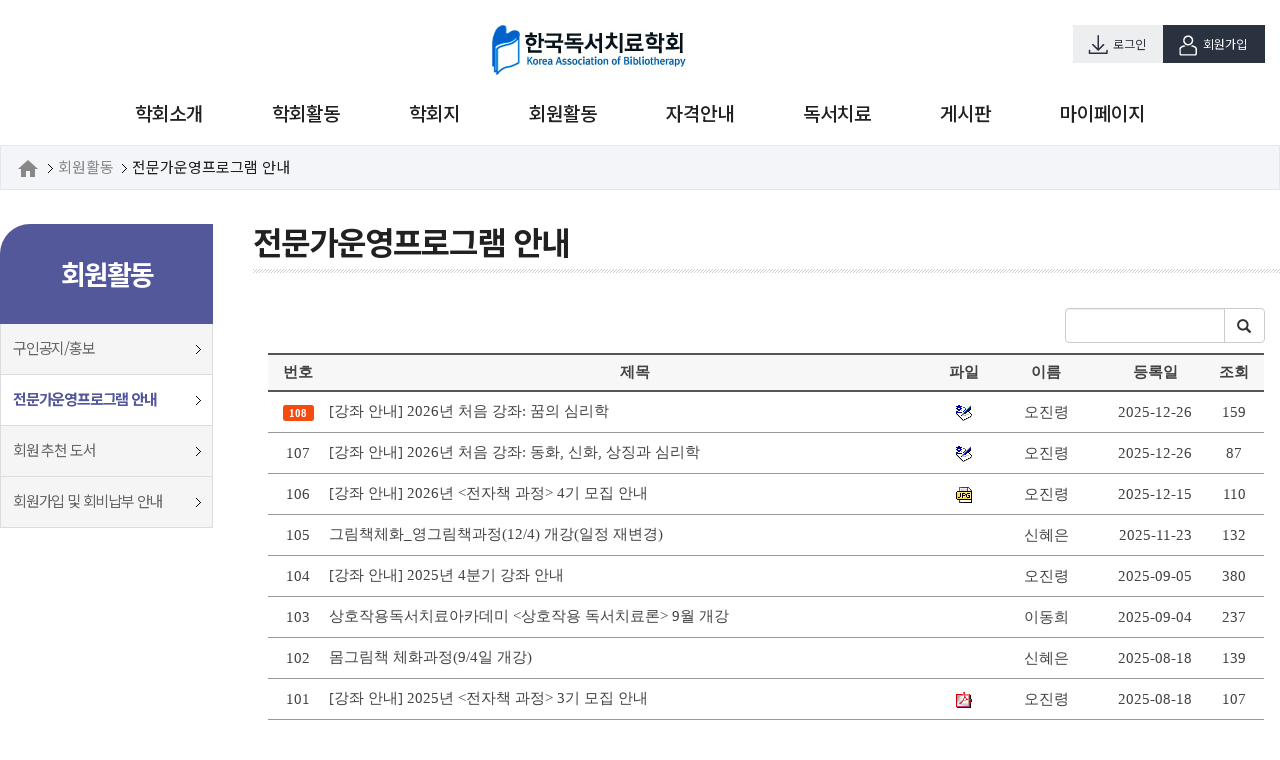

--- FILE ---
content_type: text/html; Charset=utf-8
request_url: http://bibliotherapy.or.kr/bbs/list.asp?bid=bid_7
body_size: 11738
content:


<!DOCTYPE html>
<html lang="ko">
    <head>
        <title>전문가운영프로그램 안내 | 회원활동 | 한국독서치료학회</title>

            <meta charset="utf-8">
    <meta http-equiv="X-UA-Compatible" content="IE=edge" />
    <meta name="viewport" content="width=device-width, initial-scale=1.0, minimum-scale=1.0, maximum-scale=1.0, user-scalable=no"/>
    
    <link rel="icon" href="/commonSite/images/ico/favicon.ico" type="image/x-icon"  />
    <!-- Stylesheets-->

    <link rel="stylesheet" href="/user/css/style.css">
    <link rel="stylesheet" href="/user/css/sub.css">

    <link rel="stylesheet" href="/user/css/boottable.css">
    <link rel="stylesheet" href="/bootstrap-3.3.7-dist/css/custom.css">

    <link rel="stylesheet" type="text/css" href="/commonSite/js/jquery-ui-css/smoothness/jquery-ui-1.10.3.custom.css"  media="all" />

    <link rel="stylesheet" href="/commonSite/css/board.css" type="text/css" />
    <link rel="stylesheet" href="/commonSite/css/style.css" type="text/css" />

    <link rel="stylesheet" type="text/css" href="/commonSite/js/jquery-ui-timepicker/jquery.ui.timepicker.css" />

    <script src="/commonSite/js/jquery/jquery-1.11.0.min.js" type="text/javascript" charset="utf-8"></script>

    <script type="text/javascript" src="/smartEditor/js/HuskyEZCreator.js" charset="utf-8"></script>

    <script src="/commonSite/js/jquery-ui-js/jquery.form.js" type="text/javascript" charset="utf-8" ></script>
    <script src="/commonSite/js/common.js" type="text/javascript"></script>

    <script src="/commonSite/js/paging.js" type="text/javascript"></script> <!-- ������ ó�� -->

    <script src="/bootstrap-3.3.7-dist/autosize-textarea/autosize.min.js"></script>
    <!-- <script src="/user/js/sub.js" type="text/javascript" charset="utf-8"></script> -->

    <script src="https://ssl.daumcdn.net/dmaps/map_js_init/postcode.v2.js"></script>

    <script type="text/javascript" src="https://openapi.map.naver.com/openapi/v3/maps.js?ncpClientId=gacqg93oub&submodules=geocoder"></script>


        <style type="text/css">
            .table-list {
                margin-top: 10px;
            }

            .input-group > .input-md {
                height:35px;
            }
        </style> 



        <script type="text/javascript">

        $(document).ready(function(){

            //$(".board_list:even").css("background-color", "#F6F6F6");

            //########################## Method ##########################
        
            var article = {
                    
                goWritePate : function(){
                    var params="";
                    var reqUrl = '/bbs/getSeq.asp';
                    $.ajax({
                        type : "POST",  
                        url :  reqUrl, 
                        data : params,
                        async : true,
                        cache : false, 
                        dataType:'json',
                        success : function(data){
                            if (data.srtIsSuccess=="true"){
                                $('#bord050Seq').val(data.txtSeq);
                                var reqUrl = "/bbs/form.asp";
                                jQuery('#frm').attr({action:reqUrl,method:'post'}).submit();
                            }
                        }, 
                        error : function(){
                            article.setMessage('주의! 정상적으로 처리되지 않았습니다. \n 다시 시도해 주세요!');
                            return false;
                        }
                    });
                },	
                setPasswordCheck : function(){
                    var bord050Seq = $('#bord050Seq').val();
                    var bord050Password = $('#bord050Password').val();
                    var params={"bord050Password":bord050Password, "bord050Seq":bord050Seq };
                    var reqUrl = '/bbs/getPwChk.asp';
                    $.ajax({
                        type : "POST",  
                        url :  reqUrl, 
                        data : params,
                        async : true,
                        cache : false, 
                        dataType:'json',
                        success : function(data){
                            if (data.srtIsSuccess=="true"){
                               article.goViewPate(); 
                               return false;
                            }else{
                               article.setMessage(data.srtMessage); 
                               $('#bord050Password').val('');
                               $('#bord050Password').focus();
                               return false;
                            }
                        }, 
                        error : function(){
                            article.setMessage('주의! 정상적으로 처리되지 않았습니다. \n 다시 시도해 주세요!');
                            return false;
                        }
                    });
                },	
                goViewPate : function(){
                    var reqUrl = "/bbs/view.asp";
                    jQuery('#frm').attr({action:reqUrl,method:'get'}).submit();
                },			
                setMessage:function(messageString){							//@ 메세지 삽입
                    alert(messageString);
                }			
            };

            //#################################### 이벤트 ############################################	


            if ('bid_7' == 'bid_10')
            {
                //article.goWritePate();
                //return false;
            }

            $('#btnInsert').click(function(){
                article.goWritePate();
            });

            $('#btnReset').click(function(){
                article.setReset();
            });

            $('#btnPasswordConfirm').click(function(){
                for(var i=0; i <= $('.txtFormClass').length -1; i++)
                    {
                       if ($('.txtFormClass').eq(i).val().length == 0 ) {
                          article.setMessage($('.txtFormClass').eq(i).attr('title') +' 필수 입력사항 입니다!');
                          $('.txtFormClass').eq(i).focus();
                          return false;
                       }
                    }       
                article.setPasswordCheck();
            });

            $('#bord050Password').keydown(function(e){
                if(e.keyCode == 13) {      
                    for(var i=0; i <= $('.txtFormClass').length -1; i++)
                    {
                       if ($('.txtFormClass').eq(i).val().length == 0 ) {
                          article.setMessage($('.txtFormClass').eq(i).attr('title') +' 필수 입력사항 입니다!');
                          $('.txtFormClass').eq(i).focus();
                          return false;
                       }
                    }       
                    article.setPasswordCheck();
                }
            });
            
            $(document).on( "click", ".btnView", function() {
              var bord050Seq = $(this).attr('id').replace("btnView_","");
              var bord050IsOpen = $(this).attr('title');
              var bord050Link = $(this).attr('alt');

              if ('bid_7' == 'bid_13' && bord050Link != '')
              {
                   $("#frm").one("submit", function() {
                        window.open('','pop_target');
                        this.action = "http://"+bord050Link;
                        this.method = 'POST';
                        this.target = 'pop_target';
                    }).trigger("submit"); 
              }else{
                  $('#bord050Seq').val(bord050Seq);
                  if (bord050IsOpen == 'N')
                  {
                    $('#modalPassword').modal("show");   // 비밀번호 확인용 모달 호출
                    //article.goViewPate();
                  }else{
                    article.goViewPate();
                  }
              }
              return false;
           });  
           
           $(document).on( "click", ".btnSelfView", function() { // PC
                var index = $(this).attr('id').replace("btnSelfView_","");
                if ($("#show_"+index).css("display") == "none")
                {
                    $('#icon_'+index).hide();
                    $('#icon2_'+index).show();
                }else{
                    $('#icon_'+index).show();
                    $('#icon2_'+index).hide();
                    $('.formTr').removeClass('focused');
                }
                $("#show_"+index).slideToggle("slow");
                return false;
            });
             
            $(document).on( "click", ".mbtnSelfView", function() { // 모바일
                var index = $(this).attr('id').replace("mbtnSelfView_","");
                if ($("#mshow_"+index).css("display") == "none")
                {
                    $("#mbtnSelfView_"+index).css({'font-weight':'bold'});
                    $('#micon_'+index).hide();
                    $('#micon2_'+index).show();
                }else{
                    $("#mbtnSelfView_"+index).css({'font-weight':'normal'});
                    $('#micon_'+index).show();
                    $('#micon2_'+index).hide();
                }
                $("#mshow_"+index).slideToggle("slow");
            });

            
            //###################### Load Method ########################

            article_load = {

                load_list:function(strIsFirst){
                    if (strIsFirst == 'F'){$('#txtGoPage').val('1');}
                    $('#page').val($('#txtGoPage').val());
                    $('#rows').val($('#txtRows').val());
                    $('#paramGroup').val($('#txtGoPage').val()+'/'+$('#txtRows').val()); 
                    var form_data = $('#frm').serializeArray();
                    $('.loading_wrap').show();
                    $('#load_list').load("/bbs/listMain.asp",form_data, function( response, status, xhr ) {
                          if ( status == "error" ) {
                            var msg = "에러원인 : ";
                            alert(msg + xhr.status + " " + xhr.statusText);
                            return false;
                          }
                          $('.loading_wrap').hide();
                              if ('' != '') {
                                // PC
                                var index = '';
                                if ($("#show_"+index).css("display") == "none")
                                {
                                    $('#icon_'+index).hide();
                                    $('#icon2_'+index).show();
                                }else{
                                    $('#icon_'+index).show();
                                    $('#icon2_'+index).hide();
                                    $('.formTr').removeClass('focused');
                                }
                                $("#show_"+index).slideToggle("slow");
                                
                                // 모바일
                                if ($("#mshow_"+index).css("display") == "none")
                                {
                                    $("#mbtnSelfView_"+index).css({'font-weight':'bold'});
                                    $('#micon_'+index).hide();
                                    $('#micon2_'+index).show();
                                }else{
                                    $("#mbtnSelfView_"+index).css({'font-weight':'normal'});
                                    $('#micon_'+index).show();
                                    $('#micon2_'+index).hide();
                                }
                                $("#mshow_"+index).slideToggle("slow");
                            }
                    });

                }
            };

            //############################ 이벤트 ############################
           
            var page = $('#page').val();
            var rows = $('#rows').val();
            $('#txtGoPage').val(page);
            $('#txtRows').val(rows);     

            //if ('bid_7' != 'bid_10') //사무국문의 - 리스트 로드 안함
            //{
                article_load.load_list();
            //}

            $('#bord050Optioni').change(function(){
                article_load.load_list('F');
                return false;
            });
            
            $('#bord050Statei').change(function(){
                article_load.load_list('F');
                return false;
            });

            $('#btnSearch').click(function(){
                article_load.load_list('F');
                return false;
            });

            $('#searchText').keydown(function(e){
                if(e.keyCode == 13) {      
                    article_load.load_list('F');
                    return false;
                }
            });

            
            var Total_Height = screen.availHeight;
            var Total_Width = screen.availWidth;
            var txtHeightMargin = Total_Height/2 - ((Total_Height/2)/2+70);
            if(Total_Width > 767){ // 모바일 이외
                $('#modalPassword').attr("style","margin-top:"+(txtHeightMargin-40)+"px;"); // 첨부파일
            }else{
                $('#modalPassword').attr("style","margin-top:60px;"); // 첨부파일
            }

            //########################### input width 재설정 ##########################

            var articel_input_size = {

                mobile_size:function(){
                    $('.width160').css("width","160px");
                },
                mobile_not_size:function(){
                    $('.width160').css("width","100%");
                },
                size_default:function(){
                    if ($( window ).width() <= 767){articel_input_size.mobile_not_size();}
                    else{articel_input_size.mobile_size();}
                }
                
            }

            //########################### EVENT ##########################

            articel_input_size.size_default();
            
            $(window).resize(function (){
                if ($( window ).width() <= 767){articel_input_size.mobile_not_size();}
                else{articel_input_size.mobile_size();}
            });
            
            //############################ 레프트 이벤트 ############################
            
            // 가습기 공지사항        

            $("#left_01").mouseout(function(){
                $(this).removeClass('on').addClass('on');
            });
            $('#left_01').addClass('on');

        });
        </script>

    </head>

    <body>
        <div id="wrap" class="page">
            <!-- header -->
            <header class="page-head">
<!-- RD Navbar Transparent-->
    <div class="rd-navbar-wrap">
        <nav class="rd-navbar rd-navbar-top-panel rd-navbar-logo-center rd-navbar-light" data-md-device-layout="rd-navbar-fixed" data-lg-device-layout="rd-navbar-static" data-lg-stick-up-offset="110px" data-lg-auto-height="true" data-md-layout="rd-navbar-fixed" data-lg-layout="rd-navbar-static" data-lg-stick-up="true">
            <div class="rd-navbar-inner">
                <div class="container">
                    <div class="rd-navbar-top-block range range-lg-center range-lg-middle">
                        <div class="cell-md-4 cell-lg-3"></div>
                        <div class="cell-md-4 cell-lg-5 text-center">
                            <!--Navbar Brand-->
                            <div class="rd-navbar-brand"><a href="/user/index.asp"><img src='/user/images/common/logo.png' alt=''/></a></div>
                        </div>
                        <div class="cell-md-4 cell-lg-4">
                            <div class="rd-navbar-top-panel util-menu">
                                <div class="util">               
                                    <!-- <a href="/user/index.asp"><img src="/user/images/common/img_kor.png" alt="KOR"></a>
                                    <a href="/eng/index.asp"><img src="/user/images/common/img_eng.png" alt="ENG"></a> -->
                                    <div class="util-btn" stle="line-height:110%;">


                                        <a href="/user/login/login.asp" class="btn-login"><span>로그인</span></a>
                                        <a href="/user/member/agree.asp" class="btn-join"><span>회원가입</span></a>
                                        <!-- <a href="/user/kapc100pm/form.asp?strGrade=guest" class="btn-login"><span>게스트가입</span></a> -->


                                    </div>
                                </div>
                            </div>
                        </div>
                    </div>

                    <!-- RD Navbar Panel-->
                    <div class="rd-navbar-panel">
                        <!-- RD Navbar Toggle-->
                        <button class="rd-navbar-toggle" data-rd-navbar-toggle=".rd-navbar, .rd-navbar-nav-wrap"><span></span></button>
                        <!-- RD Navbar Top Panel Toggle-->
                        <button class="rd-navbar-top-panel-toggle" data-rd-navbar-toggle=".rd-navbar, .rd-navbar-top-panel"><span></span></button>
                    </div>
                </div>

                <div class="rd-navbar-menu-wrap">
                    <div class="container inset-left-0 inset-right-0">
                        <div class="rd-navbar-nav-wrap">
                            <div class="rd-navbar-mobile-scroll">
                                <!--Navbar Brand Mobile-->
                                <!-- <div class="rd-navbar-mobile-brand"><a href="/user/index.asp"><img style='margin-top: -5px;margin-left: -15px;' width='138' src='images/intense/logo.png' alt=''/></a></div> -->
                                <!-- RD Navbar Nav-->
                                <ul class="rd-navbar-nav">
                                    <li>
                                        <a href="#" class="on"><span>학회소개</span></a>
                                        <ul class="rd-navbar-dropdown">
                                            <li><a href="/user/sub01_1.asp"><span>학회장인사말</span></a></li>
                                            <li><a href="/user/sub01_2.asp"><span>학회소개</span></a></li>
                                            <li><a href="/user/sub01_3.asp"><span>연혁</span></a></li>
                                            <li><a href="/user/sub01_4.asp"><span>임원소개</span></a></li>
                                            <li><a href="/user/sub01_5.asp"><span>회칙</span></a></li>
                                            <li><a href="/user/sub01_7.asp"><span>윤리규정</span></a></li>
                                            <li><a href="/user/sub01_6.asp"><span>지회규정</span></a></li>
                                        </ul>
                                    </li>
									<li>
                                        <a href="#"><span>학회활동</span></a>
                                        <ul class="rd-navbar-dropdown">
                                            <li><a href="/bbs/list.asp?bid=bid_1"><span>공지사항</span></a></li>
                                            <!-- <li><a href="/bbs/list.asp?bid=bid_2"><span>학회행사 안내</span></a></li> -->
                                            <li><a href="/user/kapc400pm/list.asp?listType=2"><span>학술대회</span></a>
                                                <ul class="rd-navbar-dropdown">
                                                    <li><a href="/user/kapc400pm/list.asp?listType=2"><span>학술대회 신청</span></a></li>
                                                    <li><a href="/user/kapc450pm/list.asp?listType=2"><span>학술대회 신청내역</span></a></li>
                                                    <li><a href="/user/kapc540pm/list.asp?listType=2"><span>학술대회 환불내역</span></a></li>
                                                </ul>
                                            </li>
                                            <!-- <li><a href="/user/kapc400pm/list.asp?listType=3"><span>학술세미나(비공개)</span></a>
                                                <ul class="rd-navbar-dropdown">
                                                    <li><a href="/user/kapc400pm/list.asp?listType=3"><span>학술세미나 신청</span></a></li>
                                                    <li><a href="/user/kapc450pm/list.asp?listType=3"><span>학술세미나 신청내역</span></a></li>
                                                    <li><a href="/user/kapc540pm/list.asp?listType=3"><span>학술세미나 환불내역</span></a></li>
                                                </ul>
                                            </li> -->
                                            <li><a href="/user/kapc400pm/list.asp?listType=1"><span>임상사례워크숍</span></a>
                                                <ul class="rd-navbar-dropdown">
                                                    <li><a href="/user/kapc400pm/list.asp?listType=1"><span>임상사례워크숍 신청</span></a></li>
                                                    <li><a href="/user/kapc450pm/list.asp?listType=1"><span>임상사례워크숍 신청내역</span></a></li>
                                                    <li><a href="/user/kapc540pm/list.asp?listType=1"><span>임상사례워크숍 환불내역</span></a></li>
                                                </ul>
                                            </li>
                                            <li><a href="/user/kapc400pm/list.asp?listType=5"><span>보수교육</span></a>
                                                <ul class="rd-navbar-dropdown">
                                                    <li><a href="/user/kapc400pm/list.asp?listType=5"><span>보수교육 신청</span></a></li>
                                                    <li><a href="/user/kapc450pm/list.asp?listType=5"><span>보수교육 신청내역</span></a></li>
                                                    <li><a href="/user/kapc540pm/list.asp?listType=5"><span>보수교육 환불내역</span></a></li>
                                                </ul>
                                            </li>
                                            <!-- <li><a href="/user/kapc400pm/list.asp?listType=6"><span>집단슈퍼비젼(비공개)</span></a>
                                                <ul class="rd-navbar-dropdown">
                                                    <li><a href="/user/kapc400pm/list.asp?listType=6"><span>집단슈퍼비젼 신청</span></a></li>
                                                    <li><a href="/user/kapc450pm/list.asp?listType=6"><span>집단슈퍼비젼 신청내역</span></a></li>
                                                    <li><a href="/user/kapc540pm/list.asp?listType=6"><span>집단슈퍼비젼 환불내역</span></a></li>
                                                </ul>
                                            </li> -->
                                            <li><a href="/user/kapc400pm/list.asp?listType=11"><span>공개사례 슈퍼비전</span></a>
                                                <ul class="rd-navbar-dropdown">
                                                    <li><a href="/user/kapc400pm/list.asp?listType=11"><span>공개사례 슈퍼비전 신청</span></a></li>
                                                    <li><a href="/user/kapc450pm/list.asp?listType=11"><span>공개사례 슈퍼비전 신청내역</span></a></li>
                                                    <li><a href="/user/kapc540pm/list.asp?listType=11"><span>공개사례 슈퍼비전 환불내역</span></a></li>
                                                </ul>
                                            </li>
                                            <li><a href="/user/kapc400pm/list.asp?listType=7"><span>독서치료 집단상담 실습</span></a>
                                                <ul class="rd-navbar-dropdown">
                                                    <li><a href="/user/kapc400pm/list.asp?listType=7"><span>독서치료 집단상담 실습 신청</span></a></li>
                                                    <li><a href="/user/kapc450pm/list.asp?listType=7"><span>독서치료 집단상담 실습 신청내역</span></a></li>
                                                    <li><a href="/user/kapc540pm/list.asp?listType=7"><span>독서치료 집단상담 실습 환불내역</span></a></li>
                                                </ul>
                                            </li>
                                            <li><a href="/user/kapc400pm/list.asp?listType=8"><span>자격시험 워크숍</span></a>
                                                <ul class="rd-navbar-dropdown">
                                                    <li><a href="/user/kapc400pm/list.asp?listType=8"><span>자격시험 워크숍 신청</span></a></li>
                                                    <li><a href="/user/kapc450pm/list.asp?listType=8"><span>자격시험 워크숍 신청내역</span></a></li>
                                                    <li><a href="/user/kapc540pm/list.asp?listType=8"><span>자격시험 워크숍 환불내역</span></a></li>
                                                </ul>
                                            </li>
                                            <li><a href="/user/kapc400pm/list.asp?listType=10"><span>자격시험</span></a>
                                                <ul class="rd-navbar-dropdown">
                                                    <li><a href="/user/kapc400pm/list.asp?listType=10"><span>자격시험 신청</span></a></li>
                                                    <li><a href="/user/kapc450pm/list.asp?listType=10"><span>자격시험 신청내역</span></a></li>
                                                    <li><a href="/user/kapc540pm/list.asp?listType=10"><span>자격시험 환불내역</span></a></li>
                                                </ul>
                                            </li>
                                            <li><a href="/user/kapc400pm/list.asp?listType=9"><span>기타</span></a>
                                                <ul class="rd-navbar-dropdown">
                                                    <li><a href="/user/kapc400pm/list.asp?listType=9"><span>기타 신청</span></a></li>
                                                    <li><a href="/user/kapc450pm/list.asp?listType=9"><span>기타 신청내역</span></a></li>
                                                    <li><a href="/user/kapc540pm/list.asp?listType=9"><span>기타 환불내역</span></a></li>
                                                </ul>
                                            </li>
                                            <li><a href="/bbs/list.asp?bid=bid_3"><span>학회갤러리</span></a></li>
                                            <li><a href="/user/sub02_3.asp"><span>학회 연간일정</span></a></li>
                                        </ul>
                                    </li>
									<li>
                                        <a href="#"><span>학회지</span></a>
                                        <ul class="rd-navbar-dropdown">
                                            <li><a href="/bbs/list.asp?bid=bid_4"><span>독서치료연구 원문서비스</span></a></li>
                                            <li><a href="/user/sub03_2.asp"><span>편집위원</span></a></li>
                                            <li><a href="/user/sub03_3.asp"><span>학회지 논문투고 규정</span></a></li>
                                            <li><a href="/user/sub03_4.asp"><span>연구윤리규정 및 심사규정</span></a></li>
                                            <li><a href="/bbs/list.asp?bid=bid_5"><span>신진연구자를 위한 연구윤리</span></a></li>
                                            <li><a href="https://bibliotherapy.jams.or.kr/" target="_blank"><span>온라인투고시스템</span></a></li>
                                        </ul>
                                    </li>


									<li>
                                        <a href="#"><span>회원활동</span></a>
                                        <ul class="rd-navbar-dropdown">
                                            
                                            <li><a href="/bbs/list.asp?bid=bid_6"><span>구인공지/홍보</span></a></li>
                                            <li><a href="/bbs/list.asp?bid=bid_7"><span>전문가운영프로그램 안내</span></a></li>

                                            <li><a href="/bbs/list.asp?bid=bid_15"><span>회원 추천 도서</span></a></li>
                                            <li><a href="/user/sub04_3.asp"><span>회원가입 및 회비납부 안내</span></a></li>
                                        </ul>
                                    </li>


									<li>
                                        <a href="#"><span>자격안내</span></a>
                                        <ul class="rd-navbar-dropdown">
                                            <!-- <li><a href="#" onclick="javascript:alert('자격규정 개정에 의해 잠시 페이지 작업중입니다.\n곧 업로드 하도록 하겠습니다.');"><span>자격규정</span></a></li> -->
                                            <li><a href="/user/sub05_1.asp"><span>자격규정</span></a></li>  <!-- /user/sub05_1.asp -->
                                            <li><a href="/user/sub05_2.asp"><span>독서심리상담사 자격취득 안내</span></a></li>  
                                            <li><a href="/user/sub05_3.asp"><span>독서심리상담사</span></a></li> 
                                            <li><a href="/user/sub05_4.asp"><span>늘봄학교</span></a></li> 
                                            <!-- <li><a href="#"><span>학회제출 서류양식</span></a></li> -->
                                            <li><a href="/bbs/list.asp?bid=bid_8"><span>자격관련서식</span></a></li>
                                        </ul>
                                    </li>

									<li>
                                        <a href="#"><span>독서치료</span></a>
                                        <ul class="rd-navbar-dropdown">
                                            <li><a href="/bbs/list.asp?bid=bid_9"><span>BOOKS<sup>+</sup></span></a></li>
                                            <li><a href="/user/krcp700pm/form.asp"><span>웹비너 신청</span></a></li>
                                            <li><a href="/user/krcp750pm/list.asp"><span>웹비너 신청서</span></a></li>
                                            <li><a href="/user/krcp760pm/list.asp"><span>나의 동영상</span></a></li>
                                        </ul>
                                    </li>
                                    <li>
                                        <a href="#" class="on"><span>게시판</span></a>
                                        <ul class="rd-navbar-dropdown">
                                            <li><a href="/bbs/list.asp?bid=bid_10"><span>자주묻는질문</span></a></li>
                                            <li><a href="/bbs/list.asp?bid=bid_11"><span>회원 Q&A</span></a></li>
                                            <li><a href="/bbs/list.asp?bid=bid_12"><span>자격 Q&A</span></a></li>
                                            <li><a href="/bbs/list.asp?bid=bid_13"><span>학회제출 서류양식</span></a></li>
                                            <!-- <li><a href="/bbs/list.asp?bid=bid_16"><span>홍보·구인</span></a></li> -->
                                        </ul>
                                    </li>

                                    <li>
                                        <a href="#"><span>마이페이지</span></a>
                                        <ul class="rd-navbar-dropdown">
                                            <li><a href="javascript:document.location.href='/user/login/login.asp';">로그인후 접근가능!</a></li>
                                        </ul>
                                    </li>

                                </ul>
                            </div>
                        </div>
                    </div>
                </div>

            </div>
        </nav>
    </div>
</header>
            <!--// header -->

           <section class="sub-bg">
				<div class="container">
					<ul class="location list-inline">
						<li><i class="icon icon-xxs mdi mdi-home"></i></li><li>회원활동</li><li>전문가운영프로그램 안내</li>
					</ul>
				</div>
			</section>

            <main class="page-content">
                <!-- Section -->
                <section class="section-34">
                    <div class="shell">
                        <div class="row">
                            <!-- leftmenu -->
                            <div id="leftmenu" class="col-lg-2">
    <h2><span>회원활동</span></h2>
    <ul>
        <li class=""><a href="/bbs/list.asp?bid=bid_6">구인공지/홍보</a></li>
        <li class="on"><a href="/bbs/list.asp?bid=bid_7">전문가운영프로그램 안내</a></li>

        <li class=""><a href="/bbs/list.asp?bid=bid_15">회원 추천 도서</a></li>
		<li class=""><a href="/user/sub04_3.asp">회원가입 및 회비납부 안내</a></li>
	</ul>
</div>

                            <!-- Content-->
                            <div class="col-lg-10 inset-sm-right-0 inset-sm-left-0">
                                <div class="contWrap">
									<h2>전문가운영프로그램 안내</h2>


                                    <!-- <div class="well">
                                        <dd>
                                            <dd>※ 본인이 작성한 글만 보여집니다.</dd>
                                            <dd>※ 사무국에서 댓글로 답변드립니다.</dd>
                                        </dd>
                                    </div> -->


                                    <form name = "frm" id="frm" class="navbar-form" role="search">

                                        <input type="hidden" name="page" id="page" value="1">
                                        <input type="hidden" name="rows" id="rows" value="15">
                                        <input type="hidden" name="task" value="ins" >
                                        <input type="hidden" name="bid" value="bid_7" >
                                        <input type="hidden" name="bord050Seq" id="bord050Seq" >

                                        <div class="text-right">

                                            <div class="form-group input-group">
                                              <input type="text" name="searchText" id="searchText" value="" class="form-control input-md mt05 width160">
                                              <span class="input-group-btn">
                                                <button type="button" id="btnSearch" class="btn btn-default btn-md mt05">
                                                  <span class="glyphicon glyphicon-search"></span>
                                                </button>
                                              </span>
                                            </div>
                                        </div>

                                        <div id="load_list"></div>

                                    </form>

                                    <!-- paging -->
                                    <br/>
<div id="textGridType" class="text-center">
    <div class="loading_wrap" style="display:none;"><img src='/commonSite/images/loading_small.gif'/></div>
    <form name="frmPage" id="frmPage" class="navbar-form">  
        <input type="hidden" id="total">
        <button type="button" class="btn_home btn btn-default article-not-mobile" style="width:60px;display: inline;"><span class="glyphicon glyphicon-backward"></span></button>
        <button type="button" class="btn_prev btn btn-default" style="width:60px;display: inline;"><span class="glyphicon glyphicon-triangle-left"></span></button>
        <input type="text" id="txtGoPage" value="1" style="width:60px;display: inline;" class="text-center form-control" title="이동할 페이지 입력 후 엔터!"/> /
        <input type="text" id="txtTotalPageCount" value="20" style="width:60px;display: inline;" class="text-center form-control" readonly/>
        <div class="form-group article-not-mobile" style="display: inline-block;margin-bottom: 0px;" >
            <select id="txtRows" class="form-control" style="width:70px;">
                <option value="8" >8</option>
                <option value="9" >9</option>
                <option value="10" >10</option>
                <option value="15" selected>15</option>
                <option value="20" >20</option>
                <option value="30" >30</option>
                <option value="50" >50</option>
                <option value="100" >100</option>
            </select>
        </div>
        <button type="button" class="btn_next btn btn-default" style="width:60px;display: inline;"><span class="glyphicon glyphicon glyphicon-triangle-right"></span></button>
        <button type="button" class="btn_end btn btn-default article-not-mobile" style="width:60px;display: inline;"><span class="glyphicon glyphicon-forward"></span></button>
    </form>
</div>
                                    <!--// paging -->

                                    <div class="text-right mt20">

                                    </div>

                                </div>
                            </div>
                        </div>
                    </div>
                </section>

            </main>

            <!-- footer -->
            <style type="text/css">
    
    .modal-dialog{ overflow-y: initial !important } 
    .modal-body{ height: 100%; overflow-y: auto; }

    .modal-header {
      padding: 10px 15px;
      -webkit-border-top-left-radius: 3px;
      -webkit-border-top-right-radius: 3px;
      -moz-border-radius-topleft: 3px;
      -moz-border-radius-topright: 3px;
      border-top-left-radius: 3px;
      border-top-right-radius: 3px;
    }
    
    .rules{font-size:13px}
    .rules.p > p{margin-bottom:18px}

    .rules > h4{margin:55px 0 25px; padding:13px 0; text-align:center; font-size:20px; letter-spacing:-1px; font-weight:700; border-top:2px solid #000; border-bottom:1px solid #212121; color:#000}
    .rules > dl > dt{margin-top:20px; font-weight:700;}
    .rules > dl > dd > ol{margin-left:6px; padding-left:18px;}
    .rules > dl > dd > ol > li{list-style-type:decimal}
    .rules > ol > li{list-style-type:decimal}
</style>
<footer id="footer">
	<div class="container inner">
		<div class="row">
			<div class="col-md-12">
				<ul>
					<li><a href="/user/sub01_1.asp">학회소개</a></li>
					<!-- <li data-url="/user/rule_04.asp" class="btnGoUrl"><a href="#">이용약관</a></li>
					<li data-url="/user/rule_05.asp" class="btnGoUrl"><a href="#">개인정보보호정책</a></li> -->
					<li><a href="/user/member/agreement.asp">이용약관</a></li>
					<li><a href="/user/member/privacy.asp">개인정보보호정책</a></li>
				</ul>
				<div class="footer-info">
					<p>(우) 05029 서울시 광진구 능동로 120 건국대학교 상허연구관 625호 (조은상교수 연구실)｜bibliotherapy2@daum.net<!-- 총무간사 TEL. 010-7148-0926 --><!-- ｜FAX. 02-738-0104 --></p>
					<!-- <p>개인정보관리책임자 : 김수영｜사업자등록번호 : 108-82-32383</p> -->
					<p>Copyright(C) KOREA ASSOCIATION OF BIBLIOTHERAPY <a href="/power/login/login.asp" target="_blank">All</a> Rights Reserved</p>
				</div>
			</div>
			<!-- <div class="col-md-2 offset-top-20 offset-md-top-0">
				<div class="form-group">
					<select id="selectLinkSite" class="form-control select-filter" data-placeholder="Select an option" data-minimum-results-for-search="Infinity">
						<option value="#">관련사이트</option>
						<option value="http://depr.ap-northeast-2.elasticbeanstalk.com/users/open?group=173">간편정신건강자가검진</option>
						<option value="http://psy.krvote.net">차기 학회장 온라인 선거</option>
						<option value="http://webzine.kpsy.co.kr">PSY 심리학 세상에 스며들다</option>
						<option value="#">창립 70주년 기념 홍보 동영상</option>
						<option value="#">창립 70주년 기념 history wall</option>
						<option value="/user/sub05_7.asp">심리검사인증목록</option>
					</select>
				</div>
			</div> -->
		</div>
	</div>
</footer>

<!-- Modal -->
<div class="modal fade" id="formModal_page" role="dialog" style="z-index:99999;">
    <div class="modal-dialog modal-lg">

        <!-- Modal content-->
        <div class="modal-content">

            <!-- modal-body -->
            <div id = "setLoad_formModal_page" class="modal-body">
            
            </div>

            <!-- modal-footer -->
            <div class="modal-footer" style="background-color: #EAEAEA;padding: 8px">
                <button type="button" class="btn btn-default pull-right btn-sm" data-dismiss="modal"><span class="glyphicon glyphicon-remove"></span> close</button>
            </div>

        </div>
    </div>
  
</div>
<!--// Modal -->

<script type="text/javascript">
<!--
    $(function(){
        $('#selectLinkSite').change(function(){
            var strUrl = $(this).val();

            if ('' == 'htt')
            {
                var openNewWindow = window.open("about:blank");
                openNewWindow.location.href = strUrl;
            }else{
                document.location.href=strUrl;
            }
        });

        $(document).on( "click", ".btnGoUrl", function() {
            var strUrl = $(this).attr('data-url');
            var form_data = '';
            $('#setLoad_formModal_page').empty();
            $('#setLoad_formModal_page').load(strUrl,form_data, function( response, status, xhr ) {
              if ( status == "error" ) {alert('정상적으로 로드되지 않았습니다!');return false;}
              $("#formModal_page").modal("show");
            });
            return false;
        });

        var Total_Height = screen.availHeight;

        if (''=='True')
        {
            $('head').append('<style type="text/css">.modal .modal-body {max-height: ' + (Total_Height * 0.50) + 'px;overflow-y: auto;}.modal-open .modal{overflow-y: hidden !important;}</style>');
        }else{
            $('head').append('<style type="text/css">.modal .modal-body {max-height: ' + (Total_Height * 0.75) + 'px;overflow-y: auto;}.modal-open .modal{overflow-y: hidden !important;}</style>');
        }

        
        $('.swiper-container').on('mouseover', function(e){
            $('.swiper-container .swiper-button-prev, .swiper-container .swiper-button-next').show();
        }).on('mouseout', function(e){
            $('.swiper-container .swiper-button-prev, .swiper-container .swiper-button-next').hide();
        });

    });
//-->
</script>
            <!--// footer -->

        </div>

        <!-- Java script-->
        <script src="/user/js/core.min.b.js"></script>
        <script src="/user/js/script.b.js"></script>
        <script src="/commonSite/js/jquery-ui-js/jquery-ui-1.10.3.custom.min.js" type="text/javascript" charset="utf-8"></script>
        <script src="/commonSite/js/jquery-ui-js/jquery.alphanumeric.js"></script>
        <script src="/commonSite/js/jquery-ui-js/jquery.maskedinput.js"></script>

        <!-- Modal -->
        <div class="modal fade " id="modalPassword" role="dialog">
        <!-- <div id="idTopMargin" class="modal-dialog modal-sm password"> -->
          <div class="modal-dialog">
            <!-- Modal content-->
            <div class="modal-content">
                  <div class="modal-header text-center" style="background-color:#FAF4C0;">
                    <button type="button" class="close" data-dismiss="modal">&times;</button>
                    <h4 class="modal-title"><span class="glyphicon glyphicon-ok"></span> 비밀번호를 입력해 주세요! <span class="label label-danger" id="textTitle"></span></h4>
                  </div>
                  <div class="modal-body text-centert" style="padding-top:20px;padding-bottom:20px;">
                           
                    <div class="offset-top-10">
                      <div class="input-group input-group-sm"><span class="input-group-addon input-group-addon-inverse"><span class="input-group-icon mdi mdi-lock-open-outline"></span></span>
                        <input id="bord050Password" type="password" class="form-control txtFormClass" title="비밀번호는" placeholder="비밀번호">
                        <span class="input-group-btn">
                           <button type="button" id="btnPasswordConfirm" class="btn btn-success">
                              <span class="glyphicon glyphicon-ok"></span> 확인
                           </button>
                        </span>
                      </div>
                    </div>

                  </div>
                  <div class="modal-footer" style="background-color:#EAEAEA;padding-top:10px;padding-bottom:10px;">
                    <button type="button" class="btn btn-default pull-right" data-dismiss="modal"><span class="glyphicon glyphicon-remove"></span> close</button>
                  </div>
            </div>
          </div>
       </div>
    </body>
</html>



--- FILE ---
content_type: text/html; Charset=utf-8
request_url: http://bibliotherapy.or.kr/bbs/listMain.asp
body_size: 5352
content:


<!DOCTYPE HTML>
<html lang="ko">
<head>
<title>한국독서치료학회</title>
<meta http-equiv="Content-Type" content="text/html; charset=UTF-8">
<meta http-equiv="X-UA-Compatible" content="IE=9"/>

<script type="text/javascript">

jQuery(document).ready(function(){

    //$('.table tbody tr:even').css({"background-color":"#F6F6F6"});
    $('.list_info dd:even').css({"background-color":"#F6F6F6"});

    $('.formTr').click(function(){
        $('.formTr').removeClass('focused');
        $(this).addClass('focused');
    });

    $('#txtTotalRecordCount').text('108'); // 총건수 업데이트
    $('#txtTotalPageCount').val('8'); // 총페이지수 업데이트

    var article_list = {

    };

    //#################################### 이벤트 ############################################   
  
});

</script>
 
</head>

<body>


    
    <!-- 모바일 그리드 시작 -->
    <div class="article-mobile" style="display:none;margin-top:5px;">

            <dl class="board_list btnView" id="btnView_65103" title="" alt="" style="cursor:pointer;background-color:#FBF7E5;">
                <dt class="" style="">
                    <span class=""></span> [강좌 안내] 2026년 처음 강좌: 꿈의 심리학 
                </dt>
                    <dd class="list_info text-left">
<span><span class='label label-info'>108</span></span>
                    <!-- <span>108</span> --> 
                    <span>오진령</span>

                    <span><img src="/bbs/fileicon/hwp.gif"></span>

                    <span>2025-12-26</span>
                    <span>조회 159</span>

                </dd>
            </dl>

            <dl class="board_list btnView" id="btnView_65102" title="" alt="" style="cursor:pointer;background-color:#FBF7E5;">
                <dt class="" style="">
                    <span class=""></span> [강좌 안내]  2026년 처음 강좌: 동화, 신화, 상징과 심리학  
                </dt>
                    <dd class="list_info text-left">
<span>107</span>
                    <!-- <span>107</span> --> 
                    <span>오진령</span>

                    <span><img src="/bbs/fileicon/hwp.gif"></span>

                    <span>2025-12-26</span>
                    <span>조회 87</span>

                </dd>
            </dl>

            <dl class="board_list btnView" id="btnView_65097" title="" alt="" style="cursor:pointer;background-color:#FBF7E5;">
                <dt class="" style="">
                    <span class=""></span> [강좌 안내] 2026년 &lt전자책 과정&gt; 4기 모집 안내 
                </dt>
                    <dd class="list_info text-left">
<span>106</span>
                    <!-- <span>106</span> --> 
                    <span>오진령</span>

                    <span><img src="/bbs/fileicon/jpg.gif"></span>

                    <span>2025-12-15</span>
                    <span>조회 110</span>

                </dd>
            </dl>

            <dl class="board_list btnView" id="btnView_65083" title="" alt="" style="cursor:pointer;background-color:#FBF7E5;">
                <dt class="" style="">
                    <span class=""></span> 그림책체화_영그림책과정(12/4) 개강(일정 재변경)  
                </dt>
                    <dd class="list_info text-left">
<span>105</span>
                    <!-- <span>105</span> --> 
                    <span>신혜은</span>

                    <span>2025-11-23</span>
                    <span>조회 132</span>

                </dd>
            </dl>

            <dl class="board_list btnView" id="btnView_65044" title="" alt="" style="cursor:pointer;background-color:#FBF7E5;">
                <dt class="" style="">
                    <span class=""></span> [강좌 안내] 2025년 4분기 강좌 안내 
                </dt>
                    <dd class="list_info text-left">
<span>104</span>
                    <!-- <span>104</span> --> 
                    <span>오진령</span>

                    <span>2025-09-05</span>
                    <span>조회 380</span>

                </dd>
            </dl>

            <dl class="board_list btnView" id="btnView_65043" title="" alt="" style="cursor:pointer;background-color:#FBF7E5;">
                <dt class="" style="">
                    <span class=""></span> 상호작용독서치료아카데미 &lt상호작용 독서치료론&gt;  9월 개강 
                </dt>
                    <dd class="list_info text-left">
<span>103</span>
                    <!-- <span>103</span> --> 
                    <span>이동희</span>

                    <span>2025-09-04</span>
                    <span>조회 237</span>

                </dd>
            </dl>

            <dl class="board_list btnView" id="btnView_65029" title="" alt="" style="cursor:pointer;background-color:#FBF7E5;">
                <dt class="" style="">
                    <span class=""></span> 몸그림책 체화과정(9/4일 개강) 
                </dt>
                    <dd class="list_info text-left">
<span>102</span>
                    <!-- <span>102</span> --> 
                    <span>신혜은</span>

                    <span>2025-08-18</span>
                    <span>조회 139</span>

                </dd>
            </dl>

            <dl class="board_list btnView" id="btnView_65028" title="" alt="" style="cursor:pointer;background-color:#FBF7E5;">
                <dt class="" style="">
                    <span class=""></span> [강좌 안내] 2025년 &lt전자책 과정&gt;  3기 모집 안내 
                </dt>
                    <dd class="list_info text-left">
<span>101</span>
                    <!-- <span>101</span> --> 
                    <span>오진령</span>

                    <span><img src="/bbs/fileicon/pdf.gif"></span>

                    <span>2025-08-18</span>
                    <span>조회 107</span>

                </dd>
            </dl>

            <dl class="board_list btnView" id="btnView_65025" title="" alt="" style="cursor:pointer;background-color:#FBF7E5;">
                <dt class="" style="">
                    <span class=""></span> 2025년 상호작용독서치료아카데미 하반기 강좌 안내 
                </dt>
                    <dd class="list_info text-left">
<span>100</span>
                    <!-- <span>100</span> --> 
                    <span>이동희</span>

                    <span>2025-08-02</span>
                    <span>조회 227</span>

                </dd>
            </dl>

            <dl class="board_list btnView" id="btnView_65011" title="" alt="" style="cursor:pointer;background-color:#FBF7E5;">
                <dt class="" style="">
                    <span class=""></span> 상호작용독서치료아카데미 열린강좌-&lt이장근 시인과 함께하는 북토크&gt; 
                </dt>
                    <dd class="list_info text-left">
<span>99</span>
                    <!-- <span>99</span> --> 
                    <span>이동희</span>

                    <span>2025-07-20</span>
                    <span>조회 93</span>

                </dd>
            </dl>

            <dl class="board_list btnView" id="btnView_65001" title="" alt="" style="cursor:pointer;background-color:#FBF7E5;">
                <dt class="" style="">
                    <span class=""></span> 2025 그심포체 여름 워크숍(알렉산더 테크닉 & 그림책 포커싱) 
                </dt>
                    <dd class="list_info text-left">
<span>98</span>
                    <!-- <span>98</span> --> 
                    <span>신혜은</span>

                    <span>2025-07-16</span>
                    <span>조회 82</span>

                </dd>
            </dl>

            <dl class="board_list btnView" id="btnView_64964" title="" alt="" style="cursor:pointer;background-color:#FBF7E5;">
                <dt class="" style="">
                    <span class=""></span> [강좌 안내] 2025년 3분기 강좌 안내 
                </dt>
                    <dd class="list_info text-left">
<span>97</span>
                    <!-- <span>97</span> --> 
                    <span>오진령</span>

                    <span><img src="/bbs/fileicon/pdf.gif"></span>

                    <span>2025-06-11</span>
                    <span>조회 373</span>

                </dd>
            </dl>

            <dl class="board_list btnView" id="btnView_64962" title="" alt="" style="cursor:pointer;background-color:#FBF7E5;">
                <dt class="" style="">
                    <span class=""></span> 5주, 10강으로 이수하는 자격시험 필수과목  &lt문학과독서치료&gt;,  6/23 개강 
                </dt>
                    <dd class="list_info text-left">
<span>96</span>
                    <!-- <span>96</span> --> 
                    <span>이동희</span>

                    <span>2025-06-09</span>
                    <span>조회 281</span>

                </dd>
            </dl>

            <dl class="board_list btnView" id="btnView_64947" title="" alt="" style="cursor:pointer;background-color:#FBF7E5;">
                <dt class="" style="">
                    <span class=""></span> [강좌 안내] 2025년 &lt전자책 과정 2기&gt; - 나도 작가야 
                </dt>
                    <dd class="list_info text-left">
<span>95</span>
                    <!-- <span>95</span> --> 
                    <span>오진령</span>

                    <span><img src="/bbs/fileicon/pdf.gif"></span>

                    <span>2025-05-12</span>
                    <span>조회 155</span>

                </dd>
            </dl>

            <dl class="board_list btnView" id="btnView_64939" title="" alt="" style="cursor:pointer;background-color:#FBF7E5;">
                <dt class="" style="">
                    <span class=""></span> &lt문학과독서치료&gt; 5월17일 개강 
                </dt>
                    <dd class="list_info text-left">
<span>94</span>
                    <!-- <span>94</span> --> 
                    <span>이동희</span>

                    <span>2025-05-06</span>
                    <span>조회 293</span>

                </dd>
            </dl>

    </div>
    <!-- 모바일 외 그리드 끝 -->
    <!-- 모바일 외 그리드 시작 -->
    <div class="article-not-mobile" style="margin-top:10px;">
        <div class="table-responsive clearfix" data-pattern="priority-columns">
            <table class="table-list" style="margin-top:10px !important;">
                <thead>

                        <tr>
                            <th class="text-center" style="width:60px;">번호</th>

                            <th class="text-center">제목</th>
                            <th class="text-center" style="width:45px;">파일</th>
                            <th class="text-center" style="width:120px;">이름</th>
                            <th class="text-center" style="width:98px;">등록일</th>
                            <th class="text-center" style="width:60px;">조회</th>

                        </tr>

                    </thead>
                    <tbody>

                        <tr class="btnView " id="btnView_65103" title="" alt="" style="cursor:pointer;" >
                            <td class="text-center">
<span class='label label-danger'>108</span>
                            </td>

                            <td class="text-left vm" style="line-height:140%;">
                                <span class=""></span> [강좌 안내] 2026년 처음 강좌: 꿈의 심리학
                            </td>
                            <td class="text-center vm">
                                <img src='/bbs/fileicon/hwp.gif'>
                            </td>
                            <td class="text-center vm">오진령</td>
                            <td class="text-center vm">2025-12-26</td>
                            <td class="text-center vm">159</td>

                        </tr>   

                        <tr class="btnView " id="btnView_65102" title="" alt="" style="cursor:pointer;" >
                            <td class="text-center">
107
                            </td>

                            <td class="text-left vm" style="line-height:140%;">
                                <span class=""></span> [강좌 안내]  2026년 처음 강좌: 동화, 신화, 상징과 심리학 
                            </td>
                            <td class="text-center vm">
                                <img src='/bbs/fileicon/hwp.gif'>
                            </td>
                            <td class="text-center vm">오진령</td>
                            <td class="text-center vm">2025-12-26</td>
                            <td class="text-center vm">87</td>

                        </tr>   

                        <tr class="btnView " id="btnView_65097" title="" alt="" style="cursor:pointer;" >
                            <td class="text-center">
106
                            </td>

                            <td class="text-left vm" style="line-height:140%;">
                                <span class=""></span> [강좌 안내] 2026년 &lt전자책 과정&gt; 4기 모집 안내
                            </td>
                            <td class="text-center vm">
                                <img src='/bbs/fileicon/jpg.gif'>
                            </td>
                            <td class="text-center vm">오진령</td>
                            <td class="text-center vm">2025-12-15</td>
                            <td class="text-center vm">110</td>

                        </tr>   

                        <tr class="btnView " id="btnView_65083" title="" alt="" style="cursor:pointer;" >
                            <td class="text-center">
105
                            </td>

                            <td class="text-left vm" style="line-height:140%;">
                                <span class=""></span> 그림책체화_영그림책과정(12/4) 개강(일정 재변경) 
                            </td>
                            <td class="text-center vm">
                                
                            </td>
                            <td class="text-center vm">신혜은</td>
                            <td class="text-center vm">2025-11-23</td>
                            <td class="text-center vm">132</td>

                        </tr>   

                        <tr class="btnView " id="btnView_65044" title="" alt="" style="cursor:pointer;" >
                            <td class="text-center">
104
                            </td>

                            <td class="text-left vm" style="line-height:140%;">
                                <span class=""></span> [강좌 안내] 2025년 4분기 강좌 안내
                            </td>
                            <td class="text-center vm">
                                
                            </td>
                            <td class="text-center vm">오진령</td>
                            <td class="text-center vm">2025-09-05</td>
                            <td class="text-center vm">380</td>

                        </tr>   

                        <tr class="btnView " id="btnView_65043" title="" alt="" style="cursor:pointer;" >
                            <td class="text-center">
103
                            </td>

                            <td class="text-left vm" style="line-height:140%;">
                                <span class=""></span> 상호작용독서치료아카데미 &lt상호작용 독서치료론&gt;  9월 개강
                            </td>
                            <td class="text-center vm">
                                
                            </td>
                            <td class="text-center vm">이동희</td>
                            <td class="text-center vm">2025-09-04</td>
                            <td class="text-center vm">237</td>

                        </tr>   

                        <tr class="btnView " id="btnView_65029" title="" alt="" style="cursor:pointer;" >
                            <td class="text-center">
102
                            </td>

                            <td class="text-left vm" style="line-height:140%;">
                                <span class=""></span> 몸그림책 체화과정(9/4일 개강)
                            </td>
                            <td class="text-center vm">
                                
                            </td>
                            <td class="text-center vm">신혜은</td>
                            <td class="text-center vm">2025-08-18</td>
                            <td class="text-center vm">139</td>

                        </tr>   

                        <tr class="btnView " id="btnView_65028" title="" alt="" style="cursor:pointer;" >
                            <td class="text-center">
101
                            </td>

                            <td class="text-left vm" style="line-height:140%;">
                                <span class=""></span> [강좌 안내] 2025년 &lt전자책 과정&gt;  3기 모집 안내
                            </td>
                            <td class="text-center vm">
                                <img src='/bbs/fileicon/pdf.gif'>
                            </td>
                            <td class="text-center vm">오진령</td>
                            <td class="text-center vm">2025-08-18</td>
                            <td class="text-center vm">107</td>

                        </tr>   

                        <tr class="btnView " id="btnView_65025" title="" alt="" style="cursor:pointer;" >
                            <td class="text-center">
100
                            </td>

                            <td class="text-left vm" style="line-height:140%;">
                                <span class=""></span> 2025년 상호작용독서치료아카데미 하반기 강좌 안내
                            </td>
                            <td class="text-center vm">
                                
                            </td>
                            <td class="text-center vm">이동희</td>
                            <td class="text-center vm">2025-08-02</td>
                            <td class="text-center vm">227</td>

                        </tr>   

                        <tr class="btnView " id="btnView_65011" title="" alt="" style="cursor:pointer;" >
                            <td class="text-center">
99
                            </td>

                            <td class="text-left vm" style="line-height:140%;">
                                <span class=""></span> 상호작용독서치료아카데미 열린강좌-&lt이장근 시인과 함께하는 북토크&gt;
                            </td>
                            <td class="text-center vm">
                                
                            </td>
                            <td class="text-center vm">이동희</td>
                            <td class="text-center vm">2025-07-20</td>
                            <td class="text-center vm">93</td>

                        </tr>   

                        <tr class="btnView " id="btnView_65001" title="" alt="" style="cursor:pointer;" >
                            <td class="text-center">
98
                            </td>

                            <td class="text-left vm" style="line-height:140%;">
                                <span class=""></span> 2025 그심포체 여름 워크숍(알렉산더 테크닉 & 그림책 포커싱)
                            </td>
                            <td class="text-center vm">
                                
                            </td>
                            <td class="text-center vm">신혜은</td>
                            <td class="text-center vm">2025-07-16</td>
                            <td class="text-center vm">82</td>

                        </tr>   

                        <tr class="btnView " id="btnView_64964" title="" alt="" style="cursor:pointer;" >
                            <td class="text-center">
97
                            </td>

                            <td class="text-left vm" style="line-height:140%;">
                                <span class=""></span> [강좌 안내] 2025년 3분기 강좌 안내
                            </td>
                            <td class="text-center vm">
                                <img src='/bbs/fileicon/pdf.gif'>
                            </td>
                            <td class="text-center vm">오진령</td>
                            <td class="text-center vm">2025-06-11</td>
                            <td class="text-center vm">373</td>

                        </tr>   

                        <tr class="btnView " id="btnView_64962" title="" alt="" style="cursor:pointer;" >
                            <td class="text-center">
96
                            </td>

                            <td class="text-left vm" style="line-height:140%;">
                                <span class=""></span> 5주, 10강으로 이수하는 자격시험 필수과목  &lt문학과독서치료&gt;,  6/23 개강
                            </td>
                            <td class="text-center vm">
                                
                            </td>
                            <td class="text-center vm">이동희</td>
                            <td class="text-center vm">2025-06-09</td>
                            <td class="text-center vm">281</td>

                        </tr>   

                        <tr class="btnView " id="btnView_64947" title="" alt="" style="cursor:pointer;" >
                            <td class="text-center">
95
                            </td>

                            <td class="text-left vm" style="line-height:140%;">
                                <span class=""></span> [강좌 안내] 2025년 &lt전자책 과정 2기&gt; - 나도 작가야
                            </td>
                            <td class="text-center vm">
                                <img src='/bbs/fileicon/pdf.gif'>
                            </td>
                            <td class="text-center vm">오진령</td>
                            <td class="text-center vm">2025-05-12</td>
                            <td class="text-center vm">155</td>

                        </tr>   

                        <tr class="btnView " id="btnView_64939" title="" alt="" style="cursor:pointer;" >
                            <td class="text-center">
94
                            </td>

                            <td class="text-left vm" style="line-height:140%;">
                                <span class=""></span> &lt문학과독서치료&gt; 5월17일 개강
                            </td>
                            <td class="text-center vm">
                                
                            </td>
                            <td class="text-center vm">이동희</td>
                            <td class="text-center vm">2025-05-06</td>
                            <td class="text-center vm">293</td>

                        </tr>   

                </tbody>
            </table>
        </div>
    </div>
    <!-- 그리드 끝 -->
 

</body>
</html>



--- FILE ---
content_type: text/css
request_url: http://bibliotherapy.or.kr/user/css/sub.css
body_size: 7429
content:
@charset "utf-8";
@import url('https://fonts.googleapis.com/earlyaccess/notosanskr.css');
@import url('https://fonts.googleapis.com/css?family=Lato:700,900&display=swap');

/* -------
    reset
------------------------------------------------------------------ */
html, body, div, span, object, iframe,
h1, h2, h3, h4, h5, h6, p, blockquote, pre,
abbr, address, cite, code,
del, dfn, em, img, ins, kbd, q, samp,
small, strong, sub, sup, var,
b, i,
dl, dt, dd, ol, ul, li,
fieldset, form, label, legend,
table, caption, tbody, tfoot, thead, tr, th, td,
article, aside, canvas, details, figcaption, figure,footer, header, hgroup, menu, nav, section, summary,
time, mark, audio, video,
a, span{
    margin:0; 
    padding:0; 
    border:0;
    /*vertical-align:top; */
    box-sizing:border-box; 
    -ms-box-sizing:border-box; 
    -moz-box-sizing:border-box; 
    -webkit-box-sizing:border-box;
    -webkit-tap-highlight-color: rgba(0,0,0,0);
    -moz-tap-highlight-color: rgba(0,0,0,0);
    -webkit-appearance: none;
    -moz-appearance: none;
    -webkit-text-size-adjust:none;
    -moz-text-size-adjust:none;
}
article, aside, details, figcaption, figure, footer, header, hgroup, menu, nav, section{display:block;}
ul, ol, dl{list-style:none;}
img, video{-width:100%; vertical-align:middle;}
a{text-decoration:none; color:inherit;}
table{border-collapse:collapse; border-spacing:0;}
input, select{vertical-align:top;}
button{cursor:pointer; margin:0; padding:0; border:none; background:none;vertical-align:top}
.blind, legend{display:block; position:absolute; top:0; left:-1000em; width:1px; height:1px; margin:-1px; overflow:hidden;}
i, em, address{font-style:normal; font-weight:normal;}

input[type="text"], input[type="password"] {padding:2px 5px;}
input[type="checkbox"], input[type="radio"], label{ cursor:pointer; }
input[type="radio"] {margin:0; vertical-align:middle; position:relative; bottom:1px; width:17px; height:17px; border:0 !important;}
input[type="checkbox"] {border:1px solid #c2c2c2; background:#ffffff; margin:0; vertical-align:middle; position:relative; bottom:1px; border:0 !important;}



/*
	font-weight: 100;  -thin
	font-weight: 300;  -light
	font-weight: 400;  -regular
	font-weight: 500;  -medium
	font-weight: 700;  -bold
	font-weight: 900;  -black
*/


#wrap{width:100%;}



/* -------
    header
------------------------------------------------------------------ */
.util-menu{text-align:center}
.util-menu .util a{display:inline-block; padding:5px 10px; font-size:14px;}
.util-menu .util a.btn-login{position:relative; padding-left:40px; background:#edeef0; font-size:12px; text-align:center; color:#2a323f;}
.util-menu .util a.btn-login:before{content:''; display:inline-block; position:absolute; left:15px; width:20px; height:21px; background:url('/user/images/common/ico_login.png') left center no-repeat;}
.util-menu .util a.btn-join{position:relative; padding-left:40px; background:#2a323f; font-size:12px; text-align:center; color:#fff;}
.util-menu .util a.btn-join:before{content:''; display:inline-block; position:absolute; left:15px; width:20px; height:21px; background:url('/user/images/common/ico_join.png') left center no-repeat;}

@media all and (min-width:1200px){
	.util-menu{position:relative;}
	.util-menu .util{position:absolute; top:0; right:0}
	.util-menu .util a{display:inline-block; margin-left:-4px; padding:10px 18px 10px 0; font-size:16px; color:#afadad; vertical-align:bottom;}
	.util-menu .util a > span{display:block;}
	.util-menu .util-btn{display:inline-block;}
	.rd-navbar-static.rd-navbar-logo-center .rd-navbar-nav > li > a {padding: 5px 10px;} /* padding: 5px 35px; */
}

@media all and (min-width:1280px){
	.rd-navbar-logo-center.rd-navbar-static .rd-navbar-top-block {padding: 25px 0 5px;}
	.rd-navbar-static.rd-navbar-logo-center .rd-navbar-nav > li > a {padding: 5px 22px;} /* padding: 5px 35px; */
	.rd-navbar-static.rd-navbar-logo-center .rd-navbar-nav > li + li {margin-left: 25px;}
}

@media all and (max-width:1199px){
	.rd-navbar-brand > a > img{height:40px}
	.util-menu .util > a:first-child:after{content:' ｜'; display:inline-block; padding-left:10px}
	.util-menu .util > a:nth-child(2){padding-left:0;}
	.util-menu .util a.btn-login, .util-menu .util a.btn-join{margin-top:8px}
	.rd-navbar-default.rd-navbar-fixed .rd-navbar-brand, .rd-navbar-floated.rd-navbar-fixed .rd-navbar-brand, .rd-navbar-top-panel.rd-navbar-fixed .rd-navbar-brand, .rd-navbar-logo-center.rd-navbar-fixed .rd-navbar-brand {
		display: block;
		position: fixed;
		top: 10px;
		left: 50%;
		transform:translateX(-50%);
		width: auto;
		z-index:100;
	}
}




/* -------
    footer
------------------------------------------------------------------ */
#footer{width:100%; background:#e9e9e9; color:#999}
#footer > .inner{padding:30px;}
#footer > .inner > div > div > ul:after{content:''; display:block; clear:both;}
#footer > .inner > div > div > ul > li{float:left; margin-bottom:8px;}
#footer > .inner > div > div > ul > li:after{content:'｜'; display:inline-block; padding:0 5px;}
#footer > .inner > div > div > ul > li:last-child:after{content:'';}
#footer > .inner > div > div > .footer-info > p{margin:0; font-size:14px}




#container{position:relative; width:100%;}

.sub-bg{width:100%; padding:10px 0 8px; background:#f4f5f9; border:1px solid #e5e7ee}
.location li{display:inline-block; padding-right:13px; background:url('/user/images/sub/bul_arr_location_black.png') right 8px no-repeat; font-size:15px; color:#888}
.location li:last-child{background:none; color:#222}
.location li > i{vertical-align:middle;}

#leftmenu{padding:0;}
#leftmenu ul{padding:0; -webkit-padding-start:0; text-align:left;}
#leftmenu li {list-style:none;}
#leftmenu > ul > li {width:100%; letter-spacing:-1px;}
#leftmenu > ul > li > a{display:block; width:100%; padding:13px 5px 15px 12px;letter-spacing:-1.2px; background:#f5f5f5 url('../images/sub/bul_arr_location_black.png') 195px center no-repeat; border:1px solid #ddd; border-top:0; color:#666;font-weight:400}
#leftmenu > ul > li > a:hover, #leftmenu > ul > li.on > a{background:#fff url('../images/sub/bul_arr_location_black.png') 195px center no-repeat; font-weight:700; color:#53589a;}
#leftmenu > ul > li.on > .snb{border:1px solid #ddd;}
#leftmenu .snb{margin-bottom:0px; margin-top:-6px; padding:10px 15px; background:#fbfbfb; border:1px solid #ddd; border-radius:0 0 3px 3px; font-size:14px;}
#leftmenu .snb > li {margin-bottom:5px; line-height:19px;}
#leftmenu .snb > li > a {display:block; padding-left:12px; background:url('../images/common/bul_bar.png') left 9px no-repeat; color:#888; font-size:14px;}
#leftmenu .snb > li > a:hover {padding-left:12px; background:url('../images/common/bul_arrow.png') left 5px no-repeat; color:#53589a;}
#leftmenu .snb > li.on > a {padding-left:12px; background:url('../images/common/bul_arrow.png') left 5px no-repeat; color:#53589a;}
#leftmenu h2{display:table; width:100%; height:100px; margin-top: 0px; padding:20px; background:#53589a; border-radius:30px 0 0 0;  color:#fff; font-size:1.8em; text-align:center;font-weight: 700; word-break:keep-all;}
#leftmenu h2 > span{display:table-cell; vertical-align:middle; letter-spacing: -2px;}

.contWrap {
	min-height:800px;
    padding-bottom:100px;
    padding-left: 40px;
    padding-right: 0 !important;
    text-align: left;
}
.contWrap > h2{margin-bottom:30px; font-size:32px; font-weight:700; color:#212121; letter-spacing:-1px;}
.contWrap > h2:after{content:''; display:block; margin-top:10px; width:100%; height:4px; background:url('../images/sub/h2_bg.png');}
.contWrap h3{position:relative; margin:45px 0 16px; font-size:25px; letter-spacing:-1px; font-weight:500; color:#53589a; word-break:keep-all;}
.contWrap h3.first{margin-top:0;}
.contWrap > h3{padding-left:15px; background:url('../images/sub/ico_h3.png') left 5px no-repeat;}
.contWrap > h4{margin:18px 0 6px; font-size:17px; font-weight:500; letter-spacing:-1px;}




@media all and (max-width:1279px) {
	#leftmenu{display:none;}
	.contWrap{padding-left:0;}

}

/* 탭 */
.tab-w2 > li{width:50%}
.tab-w3 > li{width:33%}
.tab-w4 > li{width:25%}
.tab-w5 > li{width:20%}
.responsive-tabs .resp-tabs-list{overflow:hidden;}
.responsive-tabs .resp-tabs-list li{display:block; float:left;}
.responsive-tabs-dashed .resp-tabs-list > li {position: relative; padding:12px 20px; font-size: 16px; font-weight:700; letter-spacing:-1px; background:#eee; border-right:3px solid #fff; color: #787878; text-align:center; text-transform: uppercase;}
.responsive-tabs-dashed .resp-tabs-list > li.resp-tab-active, .responsive-tabs-dashed .resp-tabs-list > li:hover {background:#46458e; color: #fff;}
.responsive-tabs-dashed .resp-tabs-list > li + li {margin-left:0; padding:12px 20px;}
.responsive-tabs-dashed .resp-tabs-list > li + li:before {display:none;}
.responsive-tabs-dashed .resp-tab-content + .resp-accordion {margin-top: 5px;}
.responsive-tabs-dashed .resp-tab-active {border-bottom-left-radius: 0; border-bottom-right-radius: 0;}
.responsive-tabs .resp-accordion.resp-tab-active{color:#46458e} 
@media all and (min-width: 992px) {
	.responsive-tabs-dashed .resp-tab-content {
		background: transparent;
		padding: 0;
		border: none;
	}
}



/* 테이블 */
.tb-stripe{width:100%; border-top:2px solid #212121;}
.tb-stripe thead th{padding:10px; border-bottom:1px solid #212121; text-align:center; font-weight:500; color:#000; vertical-align:middle;}
.tb-stripe tbody th{padding:6px 12px; border:1px solid #dbdbdb; border-left:none; text-align:center; font-weight:500; vertical-align:middle;}
.tb-stripe tbody td{padding:6px 12px; border:1px solid #dbdbdb; text-align:center; vertical-align:middle;}
.tb-stripe tbody td:first-child{border-left:none;}
.tb-stripe tbody td:last-child{border-right:none;}
.tb-stripe tbody tr:nth-of-type(odd) {
	background-color: #f7f7f7;
}


.tb-list{width:100%; margin-left:-1px; border-top:2px solid #4b4b4b;}
.tb-list thead th{background:#f1f1f1; padding:12px 10px; border-left:1px solid #c4c4c4; border-bottom:1px solid #c4c4c4; text-align:center; font-weight:700;}
.tb-list tbody th{padding:10px 1%; border-left:1px solid #d4d4d4; border-bottom:1px solid #d4d4d4; background:#fafafa; text-align:center; font-weight:700;}
.tb-list tbody td{padding:10px 1%; border-left:1px solid #d4d4d4; border-bottom:1px solid #d4d4d4; text-align:center;}
@media all and (max-width:768px){
	.tb-list th, .tb-list td {font-size:14px;}
}




/* 회원가입 */
.join-cate > a{display:block; width:100%; border:1px solid #dadada}
.join-cate > a > h3{position:relative; padding:20px 30px; border-bottom:1px dashed #dadada; background:#fafafa; color:#000; letter-spacing:-0.5px; font-size:22px; font-weight:500;}
.join-cate > a > h3 > small{font-size:15px; color:#000; vertical-align:middle;}
.join-cate > a > h3:after{content:''; display:block; position:absolute; right:30px; top:50%; transform:translateY(-50%); width:40px; height:40px; background:url('../images/common/arrow_r.png') no-repeat;-khtml-transition:all .2s; -moz-transition:all .2s; -ms-transition:all .2s; -o-transition:all .2s; transition:all .2s;}
.join-cate > a > p{padding:40px 30px; word-break:keep-all;}
.join-cate > a:hover{border:1px solid #212121;-khtml-transition:all .2s; -moz-transition:all .2s; -ms-transition:all .2s; -o-transition:all .2s; transition:all .2s;}
.join-cate > a:hover > h3:after{right:15px;}
.join-exp > h3:before{content:''; display:block; position:absolute; left:0; top:0; width:12px; height:100%; background:#53589a}
.join-exp > h3{position:relative; margin:40px 0 10px; padding:8px 26px; background:#e1e7ef; font-size:18px; font-weight:700; color:#000; letter-spacing:-0.5px}
.join-exp > dl > dt{margin:25px 0 5px; padding-left:17px; background:url('../images/common/bul_tit_ico.png') left 4px no-repeat; }
.join-exp > dl > dd{padding-left:5px}
.join-exp > dl, .join-exp > div{padding:0 25px; word-break:keep-all}
.join-exp .btn-down{position:relative; display:inline-block; margin-top:15px; padding:5px 35px 5px 15px; background:#fff; border:1px solid #212121; color:#212121; text-align:center; font-size:14px; letter-spacing:-0.5px}
.join-exp .btn-down:after{content:''; position:absolute; right:15px; top:52%; transform:translateY(-50%); display:inline-block; width:14px; height:14px; background:url('../images/sub/ic_down.png') no-repeat;}
.join-exp .btn-down:hover, .btn-down:focus{color:#fff; background:#53589a; border:1px solid #53589a; text-decoration:none; -khtml-transition:all .2s; -moz-transition:all .2s; -ms-transition:all .2s; -o-transition:all .2s; transition:all .2s;}
.join-exp .btn-down:hover:after, .btn-down:focus:after{background:url('../images/sub/ic_down_ov.png') no-repeat; -khtml-transition:all .2s; -moz-transition:all .2s; -ms-transition:all .2s; -o-transition:all .2s; transition:all .2s; }

.join-agree{border:1px solid #212121}
.join-agree > .img{padding:15px; border-bottom:1px dashed #dadada; background:#fafafa; text-align:center;}
.join-agree > .txt{padding:25px; font-size:15px; word-break:keep-all;}

#accordion-agree.panel-group.accordion .panel-heading a{padding:8px 22px; font-size:15px;}
#accordion-agree.panel-group.accordion .panel-heading a:after{top:4px}
.accordion-label{margin:5px 0 20px; text-align:right;}
#accordion-agree .rules{font-size:14px}
.rules.p > p{margin-bottom:18px}

@media all and (min-width:991px){
	.join-agree.join1{min-height:353px;}
	.join-agree.join2{min-height:220px;}
}




/* 회칙 */
.rules > h3{font-size:28px; letter-spacing:-1px; font-weight:500; color:#212121; word-break:keep-all;}
.rules > h4{margin:55px 0 25px; padding:10px 0; text-align:center; font-size:20px; letter-spacing:-1px; font-weight:500; border-top:2px solid #333; border-bottom:1px solid #333; color:#333}
.rules > dl > dt{margin-top:20px; font-weight:500;}
.rules > dl > dd > ol{margin-left:6px; padding-left:18px;}
.rules > dl > dd > ol > li{list-style-type:decimal}
.rules > ol > li{list-style-type:decimal}
.num-c, .num-b, .txt-k{margin-bottom:8px;}
.num-c > li{position:relative; padding-left:18px;}
.num-c > li:before{position:absolute; left:0; top:0; display:block;}
.num-c > li.c1:before, .num-c > li:nth-of-type(1):before{content:'① ';}
.num-c > li.c2:before, .num-c > li:nth-of-type(2):before{content:'② ';}
.num-c > li.c3:before, .num-c > li:nth-of-type(3):before{content:'③ ';}
.num-c > li.c4:before, .num-c > li:nth-of-type(4):before{content:'④ ';}
.num-c > li.c5:before, .num-c > li:nth-of-type(5):before{content:'⑤ ';}
.num-c > li.c6:before, .num-c > li:nth-of-type(6):before{content:'⑥ ';}
.num-c > li.c7:before, .num-c > li:nth-of-type(7):before{content:'⑦ ';}
.num-c > li.c8:before, .num-c > li:nth-of-type(8):before{content:'⑧ ';}
.num-c > li.c9:before, .num-c > li:nth-of-type(9):before{content:'⑨ ';}
.num-c > li.c10:before, .num-c > li:nth-of-type(10):before{content:'⑩ ';}
.num-c > li.c11:before, .num-c > li:nth-of-type(11):before{content:'⑪ ';}
.num-c > li.c12:before, .num-c > li:nth-of-type(12):before{content:'⑫ ';}
.num-c > li.c13:before, .num-c > li:nth-of-type(13):before{content:'⑬ ';}
.num-c > li.c14:before, .num-c > li:nth-of-type(14):before{content:'⑭ ';}
.num-c > li.c15:before, .num-c > li:nth-of-type(15):before{content:'⑮ ';}
.num-b > li{position:relative; padding-left:18px;}
.num-b > li:before{position:absolute; left:0; top:0; display:block;}
.num-b > li.b1:before, .num-b > li:nth-of-type(1):before{content:'⑴ ';}
.num-b > li.b2:before, .num-b > li:nth-of-type(2):before{content:'⑵ ';}
.num-b > li.b3:before, .num-b > li:nth-of-type(3):before{content:'⑶ ';}
.num-b > li.b4:before, .num-b > li:nth-of-type(4):before{content:'⑷ ';}
.num-b > li.b5:before, .num-b > li:nth-of-type(5):before{content:'⑸ ';}
.num-b > li.b6:before, .num-b > li:nth-of-type(6):before{content:'⑹ ';}
.num-b > li.b7:before, .num-b > li:nth-of-type(7):before{content:'⑺ ';}
.num-b > li.b8:before, .num-b > li:nth-of-type(8):before{content:'⑻ ';}
.num-b > li.b9:before, .num-b > li:nth-of-type(9):before{content:'⑼ ';}
.num-b > li.b10:before, .num-b > li:nth-of-type(10):before{content:'⑽ ';}
.num-b > li.b11:before, .num-b > li:nth-of-type(11):before{content:'⑾ ';}
.num-b > li.b12:before, .num-b > li:nth-of-type(12):before{content:'⑿ ';}
.num-b > li.b13:before, .num-b > li:nth-of-type(13):before{content:'⒀ ';}
.num-b > li.b14:before, .num-b > li:nth-of-type(14):before{content:'⒁ ';}
.num-b > li.b15:before, .num-b > li:nth-of-type(15):before{content:'⒂ ';}
.txt-k > li{position:relative; padding-left:24px;}
.txt-k > li:before{position:absolute; left:0; top:0; display:block;}
.txt-k > li.k1:before, .txt-k > li:nth-of-type(1):before{content:'가. ';}
.txt-k > li.k2:before, .txt-k > li:nth-of-type(2):before{content:'나. ';}
.txt-k > li.k3:before, .txt-k > li:nth-of-type(3):before{content:'다. ';}
.txt-k > li.k4:before, .txt-k > li:nth-of-type(4):before{content:'라. ';}
.txt-k > li.k5:before, .txt-k > li:nth-of-type(5):before{content:'마. ';}
.txt-k > li.k6:before, .txt-k > li:nth-of-type(6):before{content:'바. ';}
.txt-k > li.k7:before, .txt-k > li:nth-of-type(7):before{content:'사. ';}
.txt-k > li.k8:before, .txt-k > li:nth-of-type(8):before{content:'아. ';}
.txt-k > li.k9:before, .txt-k > li:nth-of-type(9):before{content:'자. ';}
.txt-k > li.k10:before, .txt-k > li:nth-of-type(10):before{content:'차. ';}
.txt-k > li.k11:before, .txt-k > li:nth-of-type(11):before{content:'카. ';}
.txt-k > li.k12:before, .txt-k > li:nth-of-type(12):before{content:'타. ';}
.txt-k > li.k13:before, .txt-k > li:nth-of-type(13):before{content:'파. ';}
.txt-k > li.k14:before, .txt-k > li:nth-of-type(14):before{content:'하. ';}






/* 리스트 */
ul{margin:0; padding:0;}
.ul-list01 > li{padding-left:12px; background:url('../images/common/bul_dot3.png') left 9px no-repeat; word-break:keep-all;}
.ul-list02 > li{padding-left:12px; background:url('../images/common/bul_bar2.gif') left 12px no-repeat; word-break:keep-all;}
.ul-list03 > li{padding-left:15px; background:url('../images/common/bul_star-b.png') left 8px no-repeat; word-break:keep-all;}
.ul-list03 > li.em{padding-left:15px; background:url('../images/common/bul_star.png') left 8px no-repeat; color:#ce110f; word-break:keep-all;}
.ul-list04 > li{padding-left:10px; background:url('../images/common/bul_dot.png') left 11px no-repeat; word-break:keep-all;}
.ol-list01{padding-left:18px;}
.ol-list01 > li{list-style:decimal;}
.dl-list01 > dt{margin:15px 0 6px; font-weight:700;}
.dl-list01 > dt:first-child{margin:0 0 6px;}
.dl-list01 > dd > ol{padding-left:18px;}
.dl-list01 > dd > ol > li{list-style-type:decimal}




/**/
.box{width:100%; margin-top:30px; padding:20px;  border:1px solid #ccc;}
.box2{width:100%; padding:30px 40px;  border:1px solid #ccc;}
.box3{width:100%; padding:20px; background:#f8f8f8; border:1px solid #f3f3f3;}
.box4{width:100%; padding:20px; background:#fff; border:1px solid #dbdbdb; word-break:keep-all}

.box-wrap{width:100%; margin:15px 0; padding:6px; background:url('../images/sub/bul_line.png');}
.box-wrap .box-line{width:100%; padding:20px; background:#fff;}
.star{margin:0; padding-left:15px; background:url('../images/common/bul_star.png') left 8px no-repeat;}
.starb{margin:0; padding-left:15px; background:url('../images/common/bul_star-b.png') left 8px no-repeat;}
.c-bg{background:none}

.img-align{margin-bottom:20px}
.img-align > img{margin:0 auto}

.block{display:block;}
.blue{color:#19459d}
.red{color:#ce110f}


.btn-list li > a{display:block; padding:10px 25px 10px 18px; border:1px solid #b90531; color:#b90531; border-radius:2px; text-align:left; transition: all .2s ease-in-out;}
.btn-list li > a > i{padding-right:6px; font-size:20px; line-height:20px;}
.btn-list li > a:hover,.btn-list li > a:focus{background:#b90531; color:#fff; -webkit-transition: all .2s ease-in-out;-o-transition: all .2s ease-in-out;transition: all .2s ease-in-out;}

 
 


 #agree-content h5, .h5 {
    margin-top: 0;
}

#agree-content dt {
    margin-left: 18px;
}

.ul_list01{padding:0;}
.ul_list01 > li{padding-left:15px; background:url('/user/images/sub/bul_dot1.png') left 9px no-repeat; list-style:none;}
.ul_list01 > li > ul{padding-left:15px;}
.ul_list01 > li > ul > li{padding-left:10px; background:url('/user/images/sub/bul_bar2.png') left 9px no-repeat; list-style:none;}

.tbl_organ{width:100%; border-top:2px solid #333;}
.tbl_organ thead th{position:relative; padding:5px; border-bottom:2px solid #333 !important; text-align:center;}
.tbl_organ thead th + th:after{position:absolute; left:0; bottom:0; display:block; content:''; width:1px; height:18px; background:#333;}
.tbl_organ tbody th{padding:5px; border:1px solid #dbdbdb; border-left:none; font-weight:normal; text-align:center;}
.tbl_organ tbody td{padding:5px; border:1px solid #dbdbdb; text-align:center;}
.tbl_organ tbody td:first-child{border-left:none;}
.tbl_organ tbody td:last-child{border-right:none;}
.tbl_organ tbody tr:nth-of-type(odd){background:#f7f7f7;}

/* 페이지 제목
------------------------------------------------------ */
#pageTitle { 
	/*font-family: 'Nanum Square', 'Helvetica Neue', Helvetica, Arial, sans-serif;*/
	color:#53589a;
	font-size:1.5em;
	padding:11px 0 8px 0;
	/*background-color:#F6F6F6;*/
	border:#53589a 1px solid;
	border-bottom:#53589a 5px solid;
	border-radius:7px;
	/*border-top-right-radius:10px;*/

}




.greeting > p{text-indent:10px; margin-bottom:15px}

.history-area {	position:relative;width:100%;padding-bottom:10px;background:url('/user/images/sub/history_bg.gif') repeat-y 110px 0;	overflow:hidden;}
.history-area:before,.history-area:after {content:''; display:inline-block; position:absolute;left:110px;width:7px;height:10px;z-index:1;}
.history-area:before{top:0; background:url('/user/images/sub/history_top.gif') no-repeat 0 0;}
.history-area:after {bottom:0; background: url('/user/images/sub/history_bottom.gif') no-repeat 0 0;}
.history {position:relative; padding-top:70px; overflow:hidden;}
.history .year {float:left;width:100px;margin:0 50px 0 10px; line-height:0.9;font-size:2.0em;color:#46458e;	font-weight:700;}
.history .year:after {content:''; position:absolute;	left:100px;	width:30px;	height:30px; background:url('/user/images/sub/history_year.png') no-repeat 0 0;	}
.history .history-list {position:relative;margin-top:5px;font-size:15px;overflow:hidden;}
.history .history-list dt {float:left;width:50px;padding-bottom:12px;font-weight:700;}
.history .history-list dd {position:relative;padding-bottom:12px;overflow:hidden;	word-break: keep-all;}
.history-area .history:first-child {padding-top:0;}
.history-area .history:first-child .year {margin-top:15px;}
.history-area .history:first-child .history-list {margin-top:20px;	padding-top:0;background: none;}
@media all and (max-width:767px) {
	.history-tab ul li {width: 25%;}
	.history-area {background: none;}
	.history-area:before, .history-area:after, .history .year:after {display: none;}
	.history {padding-top: 50px;}
	.history .year {width: 100%; margin: 10px 0 30px; text-align: center;}
	.history .history-list {width: 100%;}
	.history .history-list dt {text-align: center;}
	.history .history-list dd {padding: 0 10px 12px;}
}


/* 자격취득안내 */
.diagram1{position:relative; display:flex; flex-flow:row wrap;}
.diagram1:after{content:''; position:absolute; top:50%; left:50%; transform:translateX(-50%); display:block; width:calc(100% - 30px); height:2px; border-bottom:2px dotted #dbdbdb; z-index:0;}
.diagram1 li{width:14.28%; padding:15px; justify-content: space-around; align-items:center; z-index:1;}
.diagram1 li > div{position:relative; width:100%; height:100%; padding:25px 20px 20px; text-align:center; border-radius:5px; background:#e5e6f0; border:2px dashed #c3c5dc; color:#53589a; word-break:keep-all;}
.diagram1 li > div > span{position:absolute; left:-12px; top:-12px; display:inline-block; width:35px; height:35px; border-radius:50%; background:#53589a; color:#fff; text-align:center; font-size:14px; font-family:'Lato', Sans-serif; font-weight:700; line-height:35px}
@media all and (min-width:768px)  and (max-width:991px) {
	.diagram1 li{padding:15px 5px;}
	.diagram1 li > div{padding:25px 10px 20px; word-break:break-all;}
}

@media all and (max-width:767px) {
	.diagram1:after{top:15px; width:2px; height:calc(100% - 30px); border:0; border-left:2px dotted #dbdbdb;z-index:0;}
	.diagram1{display:block; margin-bottom:20px}
	.diagram1 li{position:relative; width:100%; padding:10px; z-index:1}
}

.diagram2{position:relative; display:flex; flex-flow:row wrap;}
.diagram2:after{content:''; position:absolute; top:50%; left:50%; transform:translateX(-50%); display:block; width:calc(100% - 30px); height:2px; border-bottom:2px dotted #dbdbdb; z-index:0;}
.diagram2 li{width:25%; padding:15px; justify-content: space-around; align-items:stretch; z-index:1;}
.diagram2 li > div{position:relative; width:100%; height:100%; padding:25px 20px 20px; text-align:center; border-radius:5px; background:#e5e6f0; border:2px dashed #c3c5dc; color:#53589a; word-break:keep-all;}
.diagram2 li > div > span{position:absolute; left:-12px; top:-12px; display:inline-block; width:35px; height:35px; border-radius:50%; background:#53589a; color:#fff; text-align:center; font-size:14px; font-family:'Lato', Sans-serif; font-weight:700; line-height:35px}
@media all and (max-width:767px) {
	.diagram2:after{top:15px; width:2px; height:calc(100% - 30px); border:0; border-left:2px dotted #dbdbdb;z-index:0;}
	.diagram2{display:block; margin-bottom:20px}
	.diagram2 li{position:relative; width:100%; padding:10px; z-index:1}
}

/* 역대회장 */
.tbl_generation{width:100%; border-top:2px solid #333;}
.tbl_generation thead th{position:relative; padding:5px !important; border-bottom:2px solid #333 !important; text-align:center;}
.tbl_generation thead th + th:after{position:absolute; left:0; bottom:0; display:block; content:''; width:1px; height:18px; background:#333;}
.tbl_generation tbody th{padding:5px !important; border:1px solid #dbdbdb; border-left:none; font-weight:normal; text-align:center;}
.tbl_generation tbody td{padding:5px !important; border:1px solid #dbdbdb; text-align:center;}
.tbl_generation tbody td:last-child{border-right:none;}
.tbl_generation tbody tr:nth-of-type(odd){background:#f7f7f7;}


--- FILE ---
content_type: text/css
request_url: http://bibliotherapy.or.kr/user/css/boottable.css
body_size: 1778
content:
label {    display: inline-block;    max-width: 100%;    margin-bottom: 5px;    font-weight: 500;}.table-bordered {    border: 1px solid #ddd;}.table .table {    background-color: #FFF;}.table {    width: 100%;    max-width: 100%;    margin-bottom: 20px;	background-color: #FFF;}.table > tfoot > tr > th, .table > thead > tr > td, .table > tbody > tr > td, .table > tfoot > tr > td {    font-weight: 300 !important;} .table > thead > tr > th, .table > tbody > tr > th {    font-weight: 500 !important;}.table > thead > tr > td.danger, .table > tbody > tr > td.danger, .table > tfoot > tr > td.danger, .table > thead > tr > th.danger, .table > tbody > tr > th.danger, .table > tfoot > tr > th.danger, .table > thead > tr.danger > td, .table > tbody > tr.danger > td, .table > tfoot > tr.danger > td, .table > thead > tr.danger > th, .table > tbody > tr.danger > th, .table > tfoot > tr.danger > th {    background-color: #f2dede;}.th {    background: #f5f5f5;}.vm {    vertical-align: middle !important;}.text-center {    text-align: center;}.table th:nth-child(n+2), .table td:nth-child(n+2) {    padding-left: 10px;}.table tr td:first-child {    font-weight: 300 !important;}input[type="radio"], input[type="checkbox"] {    cursor: pointer;}input[type="radio"] {    transform: scale(1.4, 1.4);}.alert-danger {    color: #a94442;    background-color: #f2dede;    border-color: #ebccd1;}.alert {    padding: 15px;    margin-bottom: 20px;    border: 1px solid transparent;    border-radius: 4px;}.btn {    display: inline-block;    padding: 6px 12px;    margin-bottom: 0;    font-size: 14px;    font-weight: normal;    line-height: 1.42857143;    text-align: center;    white-space: nowrap;    /*white-space: normal;  */    vertical-align: middle;    -ms-touch-action: manipulation;    touch-action: manipulation;    cursor: pointer;    -webkit-user-select: none;    -moz-user-select: none;    -ms-user-select: none;    user-select: none;    background-image: none;    border: 1px solid transparent;    border-radius: 4px;}.btn-default {    color: #333;    /*background-color: #fff;*/	background-color: transparent;    border-color: #ccc;}.btn-xs, .btn-group-xs > .btn {    padding: 1px 5px;    font-size: 12px;    line-height: 1.5;    border-radius: 3px;}/*.btn-sm, .btn-group-sm > .btn {    padding: 5px 10px;    font-size: 12px;    line-height: 1.5;    border-radius: 3px;}*/.btn-sm, .btn-group-sm > .btn, .pagination-classic > li.btn-group-sm > a, .pagination-classic > li.btn-group-sm > span, .pagination-classic > li > a, .pagination-classic > li > span {    padding: 5px 12px;    font-size: 12px;    line-height: 24px;    border-radius: 3px;    border-width: 1px;}.text-danger {    color: #a94442;}.input-group .form-control {    position: relative;    z-index: 2;    float: left;    width: 100%;    margin-bottom: 0;}.form-control {    display: block;    width: 100%;    height: 34px;    padding: 6px 12px;    font-size: 14px;    line-height: 1.42857143;    color: #555;    background-color: #fff;    background-image: none;    border: 1px solid #ccc;    border-radius: 4px;    -webkit-box-shadow: inset 0 1px 1px rgba(0, 0, 0, .075);    box-shadow: inset 0 1px 1px rgba(0, 0, 0, .075);    -webkit-transition: border-color ease-in-out .15s, -webkit-box-shadow ease-in-out .15s;    -o-transition: border-color ease-in-out .15s, box-shadow ease-in-out .15s;    transition: border-color ease-in-out .15s, box-shadow ease-in-out .15s;}.text-bold, .page strong {    font-weight: 400;}form-control {	-webkit-appearance: select !important;}h4, .h4 {    font-size: 18px;}h4, .h4, h5, .h5, h6, .h6 {    /*	margin-top: 10px;    margin-bottom: 10px;	*/}h1, h2, h3, h4, h5, h6, .h1, .h2, .h3, .h4, .h5, .h6 {    font-family: inherit;    font-weight: 500;    line-height: 1.1;    color: inherit;}.page-footer {	color: #fff;}.input-group-addon {	padding: 6px 12px;	font-size: 14px;	font-weight: normal;	line-height: 1;	color: #555;	text-align: center;	background-color: #eee;	border: 1px solid #ccc;	border-radius: 4px;}/*20210420 �߰�*/.panel-group .panel {    margin-bottom: 0;    border-radius: 4px;}.panel {    margin-bottom: 20px;    background-color: #fff;    border: 1px solid transparent;    border-radius: 4px;    -webkit-box-shadow: 0 1px 1px rgba(0, 0, 0, .05);    box-shadow: 0 1px 1px rgba(0, 0, 0, .05);}.panel-info {    border-color: #bce8f1;}.panel-danger {    border-color: #ebccd1;}.panel-danger > .panel-heading {    color: #a94442;    background-color: #f2dede;    border-color: #ebccd1;}.panel-info > .panel-heading {    color: #31708f;    background-color: #d9edf7;    border-color: #bce8f1;}.panel-group .panel-heading {    border-bottom: 0;}.panel-heading {    padding: 8px 15px;    border-bottom: 1px solid transparent;    border-top-left-radius: 3px;    border-top-right-radius: 3px;}.panel-title, .panel-heading, .panel-footer {    font-size: 15px;    font-weight: normal;}/* 20210423 �߰� */.info  {    color: #31708f;}.table > thead > tr > td.info, .table > thead > tr > th.info, .table > thead > tr.info > td, .table > thead > tr.info > th, .table > tbody > tr > td.info, .table > tbody > tr > th.info, .table > tbody > tr.info > td, .table > tbody > tr.info > th, .table > tfoot > tr > td.info, .table > tfoot > tr > th.info, .table > tfoot > tr.info > td, .table > tfoot > tr.info > th {    background-color: #d9edf7;}

--- FILE ---
content_type: text/css
request_url: http://bibliotherapy.or.kr/bootstrap-3.3.7-dist/css/custom.css
body_size: 3125
content:
.btn-excel {
  color: #fff;
  background-color: #23a323;
  border-color: #199119;
}
.btn-excel:focus,
.btn-excel.focus {
  color: #fff;
  background-color: #157215;
  border-color: #104810;
}
.btn-excel:hover {
  color: #fff;
  background-color: #157215;
  border-color: #104810;
}
.btn-excel:active,
.btn-excel.active,
.open > .dropdown-toggle.btn-excel {
  color: #fff;
  background-color: #157215;
  border-color: #104810;
}
.btn-excel:active:hover,
.btn-excel.active:hover,
.open > .dropdown-toggle.btn-excel:hover,
.btn-excel:active:focus,
.btn-excel.active:focus,
.open > .dropdown-toggle.btn-excel:focus,
.btn-excel:active.focus,
.btn-excel.active.focus,
.open > .dropdown-toggle.btn-excel.focus {
  color: #fff;
  background-color: #104810;
  border-color: #104810;
}
.btn-excel:active,
.btn-excel.active,
.open > .dropdown-toggle.btn-excel {
  background-image: none;
}
.btn-excel.disabled:hover,
.btn-excel[disabled]:hover,
fieldset[disabled] .btn-excel:hover,
.btn-excel.disabled:focus,
.btn-excel[disabled]:focus,
fieldset[disabled] .btn-excel:focus,
.btn-excel.disabled.focus,
.btn-excel[disabled].focus,
fieldset[disabled] .btn-excel.focus {
  background-color: #23a323;
  border-color: #199119;
}
.btn-excel .badge {
  color: #23a323;
  background-color: #fff;
}


/* �����ֻ� */
.btn-plum {
  color: #fff;
  background-color: #b11569;
  border-color: #a50f60;
}
.btn-plum:focus,
.btn-plum.focus {
  color: #fff;
  background-color: #960f58;
  border-color: #6c0b3f;
}
.btn-plum:hover {
  color: #fff;
  background-color: #960f58;
  border-color: #6c0b3f;
}
.btn-plum:active,
.btn-plum.active,
.open > .dropdown-toggle.btn-plum {
  color: #fff;
  background-color: #960f58;
  border-color: #6c0b3f;
}
.btn-plum:active:hover,
.btn-plum.active:hover,
.open > .dropdown-toggle.btn-plum:hover,
.btn-plum:active:focus,
.btn-plum.active:focus,
.open > .dropdown-toggle.btn-plum:focus,
.btn-plum:active.focus,
.btn-plum.active.focus,
.open > .dropdown-toggle.btn-plum.focus {
  color: #fff;
  background-color: #6c0b3f;
  border-color: #6c0b3f;
}
.btn-plum:active,
.btn-plum.active,
.open > .dropdown-toggle.btn-plum {
  background-image: none;
}
.btn-plum.disabled:hover,
.btn-plum[disabled]:hover,
fieldset[disabled] .btn-plum:hover,
.btn-plum.disabled:focus,
.btn-plum[disabled]:focus,
fieldset[disabled] .btn-plum:focus,
.btn-plum.disabled.focus,
.btn-plum[disabled].focus,
fieldset[disabled] .btn-plum.focus {
  background-color: #b11569;
  border-color: #a50f60;
}
.btn-plum .badge {
  color: #b11569;
  background-color: #fff;
}


/* ȸ�� */
.btn-gray {
  color: #fff;
  background-color: #b1b1b1;
  border-color: #a8a8a8;
}
.btn-gray:focus,
.btn-gray.focus {
  color: #fff;
  background-color: #979797;
  border-color: #919191;
}
.btn-gray:hover {
  color: #fff;
  background-color: #979797;
  border-color: #919191;
}
.btn-gray:active,
.btn-gray.active,
.open > .dropdown-toggle.btn-gray {
  color: #fff;
  background-color: #979797;
  border-color: #919191;
}
.btn-gray:active:hover,
.btn-gray.active:hover,
.open > .dropdown-toggle.btn-gray:hover,
.btn-gray:active:focus,
.btn-gray.active:focus,
.open > .dropdown-toggle.btn-gray:focus,
.btn-gray:active.focus,
.btn-gray.active.focus,
.open > .dropdown-toggle.btn-gray.focus {
  color: #fff;
  background-color: #919191;
  border-color: #919191;
}
.btn-gray:active,
.btn-gray.active,
.open > .dropdown-toggle.btn-gray {
  background-image: none;
}
.btn-gray.disabled:hover,
.btn-gray[disabled]:hover,
fieldset[disabled] .btn-gray:hover,
.btn-gray.disabled:focus,
.btn-gray[disabled]:focus,
fieldset[disabled] .btn-gray:focus,
.btn-gray.disabled.focus,
.btn-gray[disabled].focus,
fieldset[disabled] .btn-gray.focus {
  background-color: #b1b1b1;
  border-color: #a8a8a8;
}
.btn-gray .badge {
  color: #b1b1b1;
  background-color: #fff;
}

.btn-alpha {
  background-color: hsl(193, 32%, 49%) !important;
  background-repeat: repeat-x;
  filter: progid:DXImageTransform.Microsoft.gradient(startColorstr="#b8d3da", endColorstr="#5493a4");
  background-image: -khtml-gradient(linear, left top, left bottom, from(#b8d3da), to(#5493a4));
  background-image: -moz-linear-gradient(top, #b8d3da, #5493a4);
  background-image: -ms-linear-gradient(top, #b8d3da, #5493a4);
  background-image: -webkit-gradient(linear, left top, left bottom, color-stop(0%, #b8d3da), color-stop(100%, #5493a4));
  background-image: -webkit-linear-gradient(top, #b8d3da, #5493a4);
  background-image: -o-linear-gradient(top, #b8d3da, #5493a4);
  background-image: linear-gradient(#b8d3da, #5493a4);
  border-color: #5493a4 #5493a4 hsl(193, 32%, 41.5%);
  color: #333 !important;
  text-shadow: 0 1px 1px rgba(255, 255, 255, 0.49);
  -webkit-font-smoothing: antialiased;
}

.btn-foxtrot {
  background-color: hsl(0, 69%, 22%) !important;
  background-repeat: repeat-x;
  filter: progid:DXImageTransform.Microsoft.gradient(startColorstr="#b42121", endColorstr="#5e1111");
  background-image: -khtml-gradient(linear, left top, left bottom, from(#b42121), to(#5e1111));
  background-image: -moz-linear-gradient(top, #b42121, #5e1111);
  background-image: -ms-linear-gradient(top, #b42121, #5e1111);
  background-image: -webkit-gradient(linear, left top, left bottom, color-stop(0%, #b42121), color-stop(100%, #5e1111));
  background-image: -webkit-linear-gradient(top, #b42121, #5e1111);
  background-image: -o-linear-gradient(top, #b42121, #5e1111);
  background-image: linear-gradient(#b42121, #5e1111);
  border-color: #5e1111 #5e1111 hsl(0, 69%, 17%);
  color: #fff !important;
  text-shadow: 0 -1px 0 rgba(0, 0, 0, 0.33);
  letter-spacing:-1px;
  -webkit-font-smoothing: antialiased;
}

.btn-kilo {
  background-color: hsl(0, 0%, 79%) !important;
  background-repeat: repeat-x;
  filter: progid:DXImageTransform.Microsoft.gradient(startColorstr="#134134134", endColorstr="#c9c9c9");
  background-image: -khtml-gradient(linear, left top, left bottom, from(#134134134), to(#c9c9c9));
  background-image: -moz-linear-gradient(top, #134134134, #c9c9c9);
  background-image: -ms-linear-gradient(top, #134134134, #c9c9c9);
  background-image: -webkit-gradient(linear, left top, left bottom, color-stop(0%, #134134134), color-stop(100%, #c9c9c9));
  background-image: -webkit-linear-gradient(top, #134134134, #c9c9c9);
  background-image: -o-linear-gradient(top, #134134134, #c9c9c9);
  background-image: linear-gradient(#134134134, #c9c9c9);
  border-color: #c9c9c9 #c9c9c9 hsl(0, 0%, 68.5%);
  color: #333 !important;
  text-shadow: 0 1px 1px rgba(255, 255, 255, 0.69);
  -webkit-font-smoothing: antialiased;
}

.btn-bravo {
  background-color: hsl(36, 100%, 40%) !important;
  background-repeat: repeat-x;
  filter: progid:DXImageTransform.Microsoft.gradient(startColorstr="#ffad32", endColorstr="#cc7a00");
  background-image: -khtml-gradient(linear, left top, left bottom, from(#ffad32), to(#cc7a00));
  background-image: -moz-linear-gradient(top, #ffad32, #cc7a00);
  background-image: -ms-linear-gradient(top, #ffad32, #cc7a00);
  background-image: -webkit-gradient(linear, left top, left bottom, color-stop(0%, #ffad32), color-stop(100%, #cc7a00));
  background-image: -webkit-linear-gradient(top, #ffad32, #cc7a00);
  background-image: -o-linear-gradient(top, #ffad32, #cc7a00);
  background-image: linear-gradient(#ffad32, #cc7a00);
  border-color: #cc7a00 #cc7a00 hsl(36, 100%, 35%);
  color: #333 !important;
  text-shadow: 0 1px 1px rgba(255, 255, 255, 0.33);
  -webkit-font-smoothing: antialiased;
}

.btn-golf {
  background-color: hsl(195, 79%, 43%) !important;
  background-repeat: repeat-x;
  filter: progid:DXImageTransform.Microsoft.gradient(startColorstr="#56c5eb", endColorstr="#1798c4");
  background-image: -khtml-gradient(linear, left top, left bottom, from(#56c5eb), to(#1798c4));
  background-image: -moz-linear-gradient(top, #56c5eb, #1798c4);
  background-image: -ms-linear-gradient(top, #56c5eb, #1798c4);
  background-image: -webkit-gradient(linear, left top, left bottom, color-stop(0%, #56c5eb), color-stop(100%, #1798c4));
  background-image: -webkit-linear-gradient(top, #56c5eb, #1798c4);
  background-image: -o-linear-gradient(top, #56c5eb, #1798c4);
  background-image: linear-gradient(#56c5eb, #1798c4);
  border-color: #1798c4 #1798c4 hsl(195, 79%, 38%);
  color: #333 !important;
  text-shadow: 0 1px 1px rgba(255, 255, 255, 0.33);
  -webkit-font-smoothing: antialiased;
}

.btn-lima {
  background-color: hsl(145, 62%, 68%) !important;
  background-repeat: repeat-x;
  filter: progid:DXImageTransform.Microsoft.gradient(startColorstr="#cdf3dd", endColorstr="#7adfa4");
  background-image: -khtml-gradient(linear, left top, left bottom, from(#cdf3dd), to(#7adfa4));
  background-image: -moz-linear-gradient(top, #cdf3dd, #7adfa4);
  background-image: -ms-linear-gradient(top, #cdf3dd, #7adfa4);
  background-image: -webkit-gradient(linear, left top, left bottom, color-stop(0%, #cdf3dd), color-stop(100%, #7adfa4));
  background-image: -webkit-linear-gradient(top, #cdf3dd, #7adfa4);
  background-image: -o-linear-gradient(top, #cdf3dd, #7adfa4);
  background-image: linear-gradient(#cdf3dd, #7adfa4);
  border-color: #7adfa4 #7adfa4 hsl(145, 62%, 63%);
  color: #333 !important;
  text-shadow: 0 1px 1px rgba(255, 255, 255, 0.33);
  -webkit-font-smoothing: antialiased;
}

.btn-charlie {
  background-color: hsl(86, 79%, 44%) !important;
  background-repeat: repeat-x;
  filter: progid:DXImageTransform.Microsoft.gradient(startColorstr="#daf6b5", endColorstr="#7cc817");
  background-image: -khtml-gradient(linear, left top, left bottom, from(#daf6b5), to(#7cc817));
  background-image: -moz-linear-gradient(top, #daf6b5, #7cc817);
  background-image: -ms-linear-gradient(top, #daf6b5, #7cc817);
  background-image: -webkit-gradient(linear, left top, left bottom, color-stop(0%, #daf6b5), color-stop(100%, #7cc817));
  background-image: -webkit-linear-gradient(top, #daf6b5, #7cc817);
  background-image: -o-linear-gradient(top, #daf6b5, #7cc817);
  background-image: linear-gradient(#daf6b5, #7cc817);
  border-color: #7cc817 #7cc817 hsl(86, 79%, 34%);
  color: #333 !important;
  text-shadow: 0 1px 1px rgba(255, 255, 255, 0.66);
  -webkit-font-smoothing: antialiased;
}

.btn-hotel {
  background-color: hsl(0, 0%, 16%) !important;
  background-repeat: repeat-x;
  filter: progid:DXImageTransform.Microsoft.gradient(startColorstr="#5b5b5b", endColorstr="#282828");
  background-image: -khtml-gradient(linear, left top, left bottom, from(#5b5b5b), to(#282828));
  background-image: -moz-linear-gradient(top, #5b5b5b, #282828);
  background-image: -ms-linear-gradient(top, #5b5b5b, #282828);
  background-image: -webkit-gradient(linear, left top, left bottom, color-stop(0%, #5b5b5b), color-stop(100%, #282828));
  background-image: -webkit-linear-gradient(top, #5b5b5b, #282828);
  background-image: -o-linear-gradient(top, #5b5b5b, #282828);
  background-image: linear-gradient(#5b5b5b, #282828);
  border-color: #282828 #282828 hsl(0, 0%, 11%);
  color: #fff !important;
  text-shadow: 0 -1px 0 rgba(0, 0, 0, 0.33);
  -webkit-font-smoothing: antialiased;
}

.btn-mike {
  background-color: hsl(195, 60%, 35%) !important;
  background-repeat: repeat-x;
  filter: progid:DXImageTransform.Microsoft.gradient(startColorstr="#2d95b7", endColorstr="#23748e");
  background-image: -khtml-gradient(linear, left top, left bottom, from(#2d95b7), to(#23748e));
  background-image: -moz-linear-gradient(top, #2d95b7, #23748e);
  background-image: -ms-linear-gradient(top, #2d95b7, #23748e);
  background-image: -webkit-gradient(linear, left top, left bottom, color-stop(0%, #2d95b7), color-stop(100%, #23748e));
  background-image: -webkit-linear-gradient(top, #2d95b7, #23748e);
  background-image: -o-linear-gradient(top, #2d95b7, #23748e);
  background-image: linear-gradient(#2d95b7, #23748e);
  border-color: #23748e #23748e hsl(195, 60%, 32.5%);
  color: #fff !important;
  text-shadow: 0 -1px 0 rgba(0, 0, 0, 0.16);
  -webkit-font-smoothing: antialiased;
}

.btn-delta {
  background-color: hsl(312, 80%, 43%) !important;
  background-repeat: repeat-x;
  filter: progid:DXImageTransform.Microsoft.gradient(startColorstr="#e727c0", endColorstr="#c515a2");
  background-image: -khtml-gradient(linear, left top, left bottom, from(#e727c0), to(#c515a2));
  background-image: -moz-linear-gradient(top, #e727c0, #c515a2);
  background-image: -ms-linear-gradient(top, #e727c0, #c515a2);
  background-image: -webkit-gradient(linear, left top, left bottom, color-stop(0%, #e727c0), color-stop(100%, #c515a2));
  background-image: -webkit-linear-gradient(top, #e727c0, #c515a2);
  background-image: -o-linear-gradient(top, #e727c0, #c515a2);
  background-image: linear-gradient(#e727c0, #c515a2);
  border-color: #c515a2 #c515a2 hsl(312, 80%, 40.5%);
  color: #fff !important;
  text-shadow: 0 -1px 0 rgba(0, 0, 0, 0.16);
  -webkit-font-smoothing: antialiased;
}

.btn-india {
  background-color: hsl(214, 37%, 28%) !important;
  background-repeat: repeat-x;
  filter: progid:DXImageTransform.Microsoft.gradient(startColorstr="#7a99c1", endColorstr="#2c4361");
  background-image: -khtml-gradient(linear, left top, left bottom, from(#7a99c1), to(#2c4361));
  background-image: -moz-linear-gradient(top, #7a99c1, #2c4361);
  background-image: -ms-linear-gradient(top, #7a99c1, #2c4361);
  background-image: -webkit-gradient(linear, left top, left bottom, color-stop(0%, #7a99c1), color-stop(100%, #2c4361));
  background-image: -webkit-linear-gradient(top, #7a99c1, #2c4361);
  background-image: -o-linear-gradient(top, #7a99c1, #2c4361);
  background-image: linear-gradient(#7a99c1, #2c4361);
  border-color: #2c4361 #2c4361 hsl(214, 37%, 19.5%);
  color: #fff !important;
  text-shadow: 0 -1px 0 rgba(0, 0, 0, 0.56);
  -webkit-font-smoothing: antialiased;
}

 .btn-november {
  background-color: hsl(0, 100%, 82%) !important;
  background-repeat: repeat-x;
  filter: progid:DXImageTransform.Microsoft.gradient(startColorstr="#fecccc", endColorstr="#fea3a3");
  background-image: -khtml-gradient(linear, left top, left bottom, from(#fecccc), to(#fea3a3));
  background-image: -moz-linear-gradient(top, #fecccc, #fea3a3);
  background-image: -ms-linear-gradient(top, #fecccc, #fea3a3);
  background-image: -webkit-gradient(linear, left top, left bottom, color-stop(0%, #fecccc), color-stop(100%, #fea3a3));
  background-image: -webkit-linear-gradient(top, #fecccc, #fea3a3);
  background-image: -o-linear-gradient(top, #fecccc, #fea3a3);
  background-image: linear-gradient(#fecccc, #fea3a3);
  border-color: #fea3a3 #fea3a3 hsl(0, 100%, 80%);
  color: #333 !important;
  text-shadow: 0 1px 1px rgba(255, 255, 255, 0.13);
  -webkit-font-smoothing: antialiased;
}

 .btn-choo {
  background-color: hsl(110, 56%, 16%) !important;
  background-repeat: repeat-x;
  filter: progid:DXImageTransform.Microsoft.gradient(startColorstr="#398f28", endColorstr="#193f11");
  background-image: -khtml-gradient(linear, left top, left bottom, from(#398f28), to(#193f11));
  background-image: -moz-linear-gradient(top, #398f28, #193f11);
  background-image: -ms-linear-gradient(top, #398f28, #193f11);
  background-image: -webkit-gradient(linear, left top, left bottom, color-stop(0%, #398f28), color-stop(100%, #193f11));
  background-image: -webkit-linear-gradient(top, #398f28, #193f11);
  background-image: -o-linear-gradient(top, #398f28, #193f11);
  background-image: linear-gradient(#398f28, #193f11);
  border-color: #193f11 #193f11 hsl(110, 56%, 11%);
  color: #fff !important;
  text-shadow: 0 -1px 0 rgba(0, 0, 0, 0.33);
  -webkit-font-smoothing: antialiased;
}

.btn-juliet {
  background-color: hsl(41, 85%, 35%) !important;
  background-repeat: repeat-x;
  filter: progid:DXImageTransform.Microsoft.gradient(startColorstr="#efb73d", endColorstr="#a5750d");
  background-image: -khtml-gradient(linear, left top, left bottom, from(#efb73d), to(#a5750d));
  background-image: -moz-linear-gradient(top, #efb73d, #a5750d);
  background-image: -ms-linear-gradient(top, #efb73d, #a5750d);
  background-image: -webkit-gradient(linear, left top, left bottom, color-stop(0%, #efb73d), color-stop(100%, #a5750d));
  background-image: -webkit-linear-gradient(top, #efb73d, #a5750d);
  background-image: -o-linear-gradient(top, #efb73d, #a5750d);
  background-image: linear-gradient(#efb73d, #a5750d);
  border-color: #a5750d #a5750d hsl(41, 85%, 29%);
  color: #fff !important;
  text-shadow: 0 -1px 0 rgba(0, 0, 0, 0.39);
  -webkit-font-smoothing: antialiased;
}

.btn-oscar {
  background-color: hsl(70, 11%, 23%) !important;
  background-repeat: repeat-x;
  filter: progid:DXImageTransform.Microsoft.gradient(startColorstr="#7b7f66", endColorstr="#3e4134");
  background-image: -khtml-gradient(linear, left top, left bottom, from(#7b7f66), to(#3e4134));
  background-image: -moz-linear-gradient(top, #7b7f66, #3e4134);
  background-image: -ms-linear-gradient(top, #7b7f66, #3e4134);
  background-image: -webkit-gradient(linear, left top, left bottom, color-stop(0%, #7b7f66), color-stop(100%, #3e4134));
  background-image: -webkit-linear-gradient(top, #7b7f66, #3e4134);
  background-image: -o-linear-gradient(top, #7b7f66, #3e4134);
  background-image: linear-gradient(#7b7f66, #3e4134);
  border-color: #3e4134 #3e4134 hsl(70, 11%, 17.5%);
  color: #fff !important;
  text-shadow: 0 -1px 0 rgba(0, 0, 0, 0.36);
  -webkit-font-smoothing: antialiased;
}

--- FILE ---
content_type: text/css
request_url: http://bibliotherapy.or.kr/commonSite/css/board.css
body_size: 1261
content:
@charset utf-8;
	
	@import url(//cdn.rawgit.com/hiun/NanumSquare/master/nanumsquare.css);

	/* 추가 부분 */
	input[type="checkbox"] {
	  transform:scale(1.4, 1.4);
	  margin:0;
	  padding:0;
	  vertical-align:middle !important;
	}

	input[type="radio"] {
	  transform:scale(1.4, 1.4);
	  margin:0;
	  padding:0;
	  vertical-align:middle !important;
	}

	input[type="radio"],
	input[type="checkbox"]{
		cursor:pointer;
	}

	.board_list{	
		width:100%;
		margin-bottom:5px;
		padding:15px 20px 18px;
		border:1px solid #e4e4e4;
		box-sizing:border-box;
		background:#fff;
		text-align:left;
	}
	.board_list dt{
		font-size:1.1em;
		font-weight:bold; 
		color:#212121;
	}
	.board_list dt > strong{ 
		color:#22AD36; 
		font-size:0.9em;
	}
	.board_list dd.list_info{ 
		margin-top:8px;
		font-size:0.9em;
		font-weight:normal;
		color:#666;
	}
	.board_list dd.list_info > span{	
		padding:0 6px 0 3px;
		border-right:1px solid #e4e4e4;
	}
	.board_list dd.list_info > span:last-child{ 
		border-right:none;
	}
	.board_list dd.list_cont{ 
		margin-top:8px;
		font-size:1.0em;	
		color:#333;	text-align:justify;
		line-height:140%
	}

	.table-list {width:100%; margin-top:50px; font-family: 'NotoSans-DemiLight','NotoSansCJKtc-Light';}
	.table-list tr:hover td { color:#000; background:#fff6e6;}
	.table-list tr:hover td a { color:#fff;}
	.table-list thead th{background-color: #f7f7f7 !important; padding:6px 0px 7px; border-top:2px solid #555 !important; border-bottom:2px solid #555 !important; text-align:center !important; font-size:15px !important;font-weight:800 !important;}
	.table-list tbody td { padding:9px 1px; border-bottom:1px solid #999999; word-break:break-all;}
	.table-list tbody td.tl { text-align:left;padding-left: 10px;}
	.table-list tbody td a {overflow:hidden; display:block; text-overflow:ellipsis;white-space:nowrap;}
	.table-list .text-center {text-align:center;}
	.table-list .text-left {text-align:left;}


	.input-group > .input-md {
		height:35px;
	}


	/* 미디어 쿼리 */

	@media (max-width: 767px) {
		
		.article-mobile {
			display:inline !important;
		}
		.article-not-mobile {
			display:none !important;
		}

		.rd-navbar-dropdown > li .mdi{
			display:inline !important;
		}

		.thShowHide{
			display:none;
		}

		.form-label-outside{
			display:inline;
		}
	}

	@media (min-width: 768px) {	/* 테블릿 */
		
		.article-mobile {
			display:none !important;
		}
		.article-not-mobile {
			display:inline !important;
		}

		.rd-navbar-dropdown > li .mdi{
			display:inline !important;
		}

		.thShowHide{
			display:table-cell;
		}

		.form-label-outside{
			display:none;
		}
	}

	@media (min-width: 992px) {	/* 테블릿 */
 		
		.article-mobile {
			display:none !important;
		}
		.article-not-mobile {
			display:inline !important;
		}

		.rd-navbar-dropdown > li .mdi{
			display:inline !important;
		}

		.thShowHide{
			display:table-cell;
		}

		.form-label-outside{
			display:none;
		}

	}

	@media (min-width: 1200px) {
 		
		.article-mobile {
			display:none !important;
		}
		.article-not-mobile {
			display:inline !important;
		}

		.rd-navbar-dropdown > li .mdi{
			display:none !important;
		}

		.thShowHide{
			display:table-cell;
		}

		.form-label-outside{
			display:none;
		}

	}



--- FILE ---
content_type: text/css
request_url: http://bibliotherapy.or.kr/commonSite/css/style.css
body_size: 1598
content:
caption {display:none;}
table {border-collapse:collapse;}
ul{margin:0; padding:0;}
li {list-style:none;}

/* line-height */
.lh20 {line-height:20px;}
.lh25 {line-height:25px;}

.list03 {margin:0 10px;}
.list03 dt {margin-bottom:15px;}
.list04 {margin:20px 10px;;}
.list04 dt {margin:15px 0 4px 0;}
.list04 dd {margin-left:16px;}
.list04 dd ul {margin-top:12px;}
.list05 li {margin-bottom:8px;}
.list06 dt {padding-top:25px;}
.list06_1 li {padding-top:5px; line-height:18px;}
.list07 dt {margin:15px 0 8px 0; font-weight:bold;}
.list07 dd {margin:0 0 10px 15px;}
.list07 dd ul {margin:10px 0 0 10px;}
.list08 {line-height:20px;}
.list08 dt {margin-top:8px; font-weight:bold;}
.list08 dd {margin-left:5px; padding-left:8px; background-image:url('https://krcpa.or.kr/images/sub/bullet01.gif'); background-repeat:no-repeat; background-position:left 8px;}


.font11 {font-size:11px !important;}

/* align */
.al {text-align:left !important;}
.ar {text-align:right !important;}
.ac {text-align:center !important;}
.vt {vertical-align:top !important;}
.vm {vertical-align:middle !important;}
.vb {vertical-align:bottom !important;}

/* font */
.f_gray {color:#aaaaaa;}
.f_blue {color:#3378b3;}
.f_red {color:#ff7100;}
.f_green {color:#4ab7a8 !important;}
.f_black {color:#333333;}
.f_bold {font-weight:bold !important;}
.fb_red {color:#ff0000;}

/* float */
.fl {float:left;}
.fr {float:right;}
.c_both {clear:both;}

/* background */
.c_bg {background:none !important;}
.clear {border:none !important; background:none !important;}
.bg_blue {background-color:#7fa5d9;}

/* border */
.c_border {border:none !important;}
.cl_border {border-left:none !important;}
.cb_border {border-bottom:none !important;}
.clear {border:none !important; background:none !important;}

/* width */
.full {width:100% !important;}
.w95 {width:95% !important;}
.w90 {width:90% !important;}

img {border:0; vertical-align:middle !important;}

/* margin:0 padding:0 */
.mp {margin:0; padding:0 !important;}

/* padding */
.ptb_20 {padding:20px 0 !important;}
.pt20 {padding-top:20px !important;}
.pl20 {padding-left:20px !important;}

/* margin */
.mt02 {margin-top:2px !important;}
.mt03 {margin-top:3px !important;}
.mt05 {margin-top:5px !important;}
.mt10 {margin-top:10px !important;}
.mt15 {margin-top:15px !important;}
.mt20 {margin-top:20px !important;}
.mt25 {margin-top:25px !important;}
.mt30 {margin-top:30px !important;}
.mt50 {margin-top:50px !important;}
.mr10 {margin-right:10px !important;}
.mr18 {margin-right:18px !important;}
.mr50 {margin-right:50px !important;}
.mr70 {margin-right:70px !important;}
.mb0 {margin-bottom:0px !important; !important;}
.mb03 {margin-bottom:3px !important; !important;}
.mb05 {margin-bottom:5px !important;}
.mb10 {margin-bottom:10px !important;}
.mb20 {margin-bottom:20px !important;}
.mb25 {margin-bottom:25px !important;}
.mb30 {margin-bottom:30px !important;}
.ml03 {margin-left:3px !important;}
.ml05 {margin-left:5px !important;}
.ml08 {margin-left:8px !important;}
.ml10 {margin-left:10px !important;}
.ml11 {margin-left:11px !important;}
.ml12 {margin-left:12px !important;}
.ml13 {margin-left:13px !important;}
.ml14 {margin-left:14px !important;}
.ml15 {margin-left:15px !important;}
.ml16 {margin-left:16px !important;}
.ml18 {margin-left:18px !important;}
.ml20 {margin-left:20px !important;}
.ml24 {margin-left:24px !important;}
.ml25 {margin-left:25px !important;}
.ml42 {margin-left:42px !important;}
.ml47 {margin-left:47px !important;}
.ml55 {margin-left:55px !important;}
.ml62 {margin-left:62px !important;}
.ml70 {margin-left:70px !important;}
.ml76 {margin-left:76px !important;}
.ml105 {margin-left:105px !important;}
.ml140 {margin-left:140px !important;}
.m0 {margin:0 !important;}

/* padding */
.pt10 {padding-top:10px !important;}
.pt20 {padding-top:20px !important;}
.pl10 {padding-left:10px !important;}
.p20 {padding:20px !important;}
.p0{padding:0 !important;}

.mp_0 {padding:0 !importnant; margin:0 !important;}

.endline{page-break-before:always}

.white-space1 {
	width:1px;white-space: nowrap;
}

.white-space10 {
	width:10px;white-space: nowrap;
}

.white-space20 {
	width:20px;white-space: nowrap;
}

.white-space20p10 {
	width:20px;padding-left:10px !important;padding-right:10px !important;white-space: nowrap;
}

.white-space20p15 {
	width:20px;padding-left:15px !important;padding-right:15px !important;white-space: nowrap;
}

.white-space20p20 {
	width:20px;padding-left:20px !important;padding-right:20px !important;white-space: nowrap;
}

.white-space20p30 {
	width:02px;padding-left:30px !important;padding-right:30px !important;white-space: nowrap;
}

.white-space20pr6 {
	width:10px;padding-right:6px !important;white-space: nowrap;
}

.th{background:#f5f5f5}

.borderBox {
	width:100%; 
	padding:13px; 
	box-sizing:border-box;
	border:1px solid #ddd; 
	border-radius:5px; 
	box-shadow:1px 2px 3px #dbdbdb;
}
.borderBox_blue {
	width:100%; 
	padding:13px; 
	box-sizing:border-box;
	border:1px solid #005766; 
	border-radius:5px; 
	box-shadow:1px 2px 3px #dbdbdb;
}
.borderBox_red {
	width:100%; 
	padding:13px; 
	box-sizing:border-box;
	border:1px solid #CC3D3D; 
	border-radius:5px; 
	box-shadow:1px 2px 3px #FFD8D8;
}





--- FILE ---
content_type: text/css
request_url: http://bibliotherapy.or.kr/commonSite/js/jquery-ui-timepicker/jquery.ui.timepicker.css
body_size: 830
content:
/*
 * Timepicker stylesheet
 * Highly inspired from datepicker
 * FG - Nov 2010 - Web3R 
 *
 * version 0.0.3 : Fixed some settings, more dynamic
 * version 0.0.4 : Removed width:100% on tables
 * version 0.1.1 : set width 0 on tables to fix an ie6 bug
 */

.ui-timepicker-inline { display: inline; }

#ui-timepicker-div { padding: 0.2em; }
.ui-timepicker-table { display: inline-table; width: 0; }
.ui-timepicker-table table { margin:0.15em 0 0 0; border-collapse: collapse; }

.ui-timepicker-hours, .ui-timepicker-minutes { padding: 0.2em;  }

.ui-timepicker-table .ui-timepicker-title { line-height: 1.8em; text-align: center; }
.ui-timepicker-table td { padding: 0.1em; width: 2.2em; }
.ui-timepicker-table th.periods { padding: 0.1em; width: 2.2em; }

/* span for disabled cells */
.ui-timepicker-table td span {
	display:block;
    padding:0.2em 0.3em 0.2em 0.5em;
    width: 1.2em;

    text-align:right;
    text-decoration:none;
}
/* anchors for clickable cells */
.ui-timepicker-table td a {
    display:block;
    padding:2px;
    /*width: 1.2em;*/
    font-size: 0.9em;
    cursor: pointer;
    text-align:right;
    text-decoration:none;
}


/* buttons and button pane styling */
.ui-timepicker .ui-timepicker-buttonpane {
    background-image: none; margin: .7em 0 0 0; padding:0 .2em; border-left: 0; border-right: 0; border-bottom: 0;
}
.ui-timepicker .ui-timepicker-buttonpane button { margin: .5em .2em .4em; cursor: pointer; padding: .2em .6em .3em .6em; width:auto; overflow:visible; }
/* The close button */
.ui-timepicker .ui-timepicker-close { float: right }

/* the now button */
.ui-timepicker .ui-timepicker-now { float: left; }

/* the deselect button */
.ui-timepicker .ui-timepicker-deselect { float: left; }




--- FILE ---
content_type: text/css
request_url: http://bibliotherapy.or.kr/user/css/fonts.css
body_size: 32947
content:
/*
*
* Font Awesome Icons 4.7.0
* --------------------------------------------------
*/@font-face {	font-family: 'FontAwesome';	src: url("../fonts/fontawesome-webfont.eot?v=4.7.0");	src: url("../fonts/fontawesome-webfont.eot?#iefix&v=4.7.0") format("embedded-opentype"), url("../fonts/fontawesome-webfont.woff2?v=4.7.0") format("woff2"), url("../fonts/fontawesome-webfont.woff?v=4.7.0") format("woff"), url("../fonts/fontawesome-webfont.ttf?v=4.7.0") format("truetype"), url("../fonts/fontawesome-webfont.svg?v=4.7.0#fontawesomeregular") format("svg");	font-weight: normal;	font-style: normal;}.fa {	display: inline-block;	font-family: 'FontAwesome';	font-size: inherit;	text-rendering: auto;	-webkit-font-smoothing: antialiased;	-moz-osx-font-smoothing: grayscale;}[class*='fa-']:before {	font-weight: 400;	font-family: 'FontAwesome';}/* makes the font 33% larger relative to the icon container */.fa-lg {	font-size: 1.33333333em;	line-height: 0.75em;	vertical-align: -15%;}.fa-2x {	font-size: 2em;}.fa-3x {	font-size: 3em;}.fa-4x {	font-size: 4em;}.fa-5x {	font-size: 5em;}.fa-fw {	width: 1.28571429em;	text-align: center;}.fa-ul {	padding-left: 0;	margin-left: 2.14285714em;	list-style-type: none;}.fa-ul > li {	position: relative;}.fa-li {	position: absolute;	left: -2.14285714em;	width: 2.14285714em;	top: 0.14285714em;	text-align: center;}.fa-li.fa-lg {	left: -1.85714286em;}.fa-border {	padding: .2em .25em .15em;	border: solid 0.08em #eeeeee;	border-radius: .1em;}.fa-pull-left {	float: left;}.fa-pull-right {	float: right;}.fa.fa-pull-left {	margin-right: .3em;}.fa.fa-pull-right {	margin-left: .3em;}/* Deprecated as of 4.4.0 */.pull-right {	float: right;}.pull-left {	float: left;}.fa.pull-left {	margin-right: .3em;}.fa.pull-right {	margin-left: .3em;}.fa-spin {	-webkit-animation: fa-spin 2s infinite linear;	animation: fa-spin 2s infinite linear;}.fa-pulse {	-webkit-animation: fa-spin 1s infinite steps(8);	animation: fa-spin 1s infinite steps(8);}@-webkit-keyframes fa-spin {	0% {		-webkit-transform: rotate(0deg);		transform: rotate(0deg);	}	100% {		-webkit-transform: rotate(359deg);		transform: rotate(359deg);	}}@keyframes fa-spin {	0% {		-webkit-transform: rotate(0deg);		transform: rotate(0deg);	}	100% {		-webkit-transform: rotate(359deg);		transform: rotate(359deg);	}}.fa-rotate-90 {	-ms-filter: "progid:DXImageTransform.Microsoft.BasicImage(rotation=1)";	-webkit-transform: rotate(90deg);	-ms-transform: rotate(90deg);	transform: rotate(90deg);}.fa-rotate-180 {	-ms-filter: "progid:DXImageTransform.Microsoft.BasicImage(rotation=2)";	-webkit-transform: rotate(180deg);	-ms-transform: rotate(180deg);	transform: rotate(180deg);}.fa-rotate-270 {	-ms-filter: "progid:DXImageTransform.Microsoft.BasicImage(rotation=3)";	-webkit-transform: rotate(270deg);	-ms-transform: rotate(270deg);	transform: rotate(270deg);}.fa-flip-horizontal {	-ms-filter: "progid:DXImageTransform.Microsoft.BasicImage(rotation=0, mirror=1)";	-webkit-transform: scale(-1, 1);	-ms-transform: scale(-1, 1);	transform: scale(-1, 1);}.fa-flip-vertical {	-ms-filter: "progid:DXImageTransform.Microsoft.BasicImage(rotation=2, mirror=1)";	-webkit-transform: scale(1, -1);	-ms-transform: scale(1, -1);	transform: scale(1, -1);}:root .fa-rotate-90,:root .fa-rotate-180,:root .fa-rotate-270,:root .fa-flip-horizontal,:root .fa-flip-vertical {	filter: none;}.fa-stack {	position: relative;	display: inline-block;	width: 2em;	height: 2em;	line-height: 2em;	vertical-align: middle;}.fa-stack-1x,.fa-stack-2x {	position: absolute;	left: 0;	width: 100%;	text-align: center;}.fa-stack-1x {	line-height: inherit;}.fa-stack-2x {	font-size: 2em;}.fa-inverse {	color: #ffffff;}/* Font Awesome uses the Unicode Private Use Area (PUA) to ensure screen
   readers do not read off random characters that represent icons */.fa-glass:before {	content: "\f000";}.fa-music:before {	content: "\f001";}.fa-search:before {	content: "\f002";}.fa-envelope-o:before {	content: "\f003";}.fa-heart:before {	content: "\f004";}.fa-star:before {	content: "\f005";}.fa-star-o:before {	content: "\f006";}.fa-user:before {	content: "\f007";}.fa-film:before {	content: "\f008";}.fa-th-large:before {	content: "\f009";}.fa-th:before {	content: "\f00a";}.fa-th-list:before {	content: "\f00b";}.fa-check:before {	content: "\f00c";}.fa-remove:before,.fa-close:before,.fa-times:before {	content: "\f00d";}.fa-search-plus:before {	content: "\f00e";}.fa-search-minus:before {	content: "\f010";}.fa-power-off:before {	content: "\f011";}.fa-signal:before {	content: "\f012";}.fa-gear:before,.fa-cog:before {	content: "\f013";}.fa-trash-o:before {	content: "\f014";}.fa-home:before {	content: "\f015";}.fa-file-o:before {	content: "\f016";}.fa-clock-o:before {	content: "\f017";}.fa-road:before {	content: "\f018";}.fa-download:before {	content: "\f019";}.fa-arrow-circle-o-down:before {	content: "\f01a";}.fa-arrow-circle-o-up:before {	content: "\f01b";}.fa-inbox:before {	content: "\f01c";}.fa-play-circle-o:before {	content: "\f01d";}.fa-rotate-right:before,.fa-repeat:before {	content: "\f01e";}.fa-refresh:before {	content: "\f021";}.fa-list-alt:before {	content: "\f022";}.fa-lock:before {	content: "\f023";}.fa-flag:before {	content: "\f024";}.fa-headphones:before {	content: "\f025";}.fa-volume-off:before {	content: "\f026";}.fa-volume-down:before {	content: "\f027";}.fa-volume-up:before {	content: "\f028";}.fa-qrcode:before {	content: "\f029";}.fa-barcode:before {	content: "\f02a";}.fa-tag:before {	content: "\f02b";}.fa-tags:before {	content: "\f02c";}.fa-book:before {	content: "\f02d";}.fa-bookmark:before {	content: "\f02e";}.fa-print:before {	content: "\f02f";}.fa-camera:before {	content: "\f030";}.fa-font:before {	content: "\f031";}.fa-bold:before {	content: "\f032";}.fa-italic:before {	content: "\f033";}.fa-text-height:before {	content: "\f034";}.fa-text-width:before {	content: "\f035";}.fa-align-left:before {	content: "\f036";}.fa-align-center:before {	content: "\f037";}.fa-align-right:before {	content: "\f038";}.fa-align-justify:before {	content: "\f039";}.fa-list:before {	content: "\f03a";}.fa-dedent:before,.fa-outdent:before {	content: "\f03b";}.fa-indent:before {	content: "\f03c";}.fa-video-camera:before {	content: "\f03d";}.fa-photo:before,.fa-image:before,.fa-picture-o:before {	content: "\f03e";}.fa-pencil:before {	content: "\f040";}.fa-map-marker:before {	content: "\f041";}.fa-adjust:before {	content: "\f042";}.fa-tint:before {	content: "\f043";}.fa-edit:before,.fa-pencil-square-o:before {	content: "\f044";}.fa-share-square-o:before {	content: "\f045";}.fa-check-square-o:before {	content: "\f046";}.fa-arrows:before {	content: "\f047";}.fa-step-backward:before {	content: "\f048";}.fa-fast-backward:before {	content: "\f049";}.fa-backward:before {	content: "\f04a";}.fa-play:before {	content: "\f04b";}.fa-pause:before {	content: "\f04c";}.fa-stop:before {	content: "\f04d";}.fa-forward:before {	content: "\f04e";}.fa-fast-forward:before {	content: "\f050";}.fa-step-forward:before {	content: "\f051";}.fa-eject:before {	content: "\f052";}.fa-chevron-left:before {	content: "\f053";}.fa-chevron-right:before {	content: "\f054";}.fa-plus-circle:before {	content: "\f055";}.fa-minus-circle:before {	content: "\f056";}.fa-times-circle:before {	content: "\f057";}.fa-check-circle:before {	content: "\f058";}.fa-question-circle:before {	content: "\f059";}.fa-info-circle:before {	content: "\f05a";}.fa-crosshairs:before {	content: "\f05b";}.fa-times-circle-o:before {	content: "\f05c";}.fa-check-circle-o:before {	content: "\f05d";}.fa-ban:before {	content: "\f05e";}.fa-arrow-left:before {	content: "\f060";}.fa-arrow-right:before {	content: "\f061";}.fa-arrow-up:before {	content: "\f062";}.fa-arrow-down:before {	content: "\f063";}.fa-mail-forward:before,.fa-share:before {	content: "\f064";}.fa-expand:before {	content: "\f065";}.fa-compress:before {	content: "\f066";}.fa-plus:before {	content: "\f067";}.fa-minus:before {	content: "\f068";}.fa-asterisk:before {	content: "\f069";}.fa-exclamation-circle:before {	content: "\f06a";}.fa-gift:before {	content: "\f06b";}.fa-leaf:before {	content: "\f06c";}.fa-fire:before {	content: "\f06d";}.fa-eye:before {	content: "\f06e";}.fa-eye-slash:before {	content: "\f070";}.fa-warning:before,.fa-exclamation-triangle:before {	content: "\f071";}.fa-plane:before {	content: "\f072";}.fa-calendar:before {	content: "\f073";}.fa-random:before {	content: "\f074";}.fa-comment:before {	content: "\f075";}.fa-magnet:before {	content: "\f076";}.fa-chevron-up:before {	content: "\f077";}.fa-chevron-down:before {	content: "\f078";}.fa-retweet:before {	content: "\f079";}.fa-shopping-cart:before {	content: "\f07a";}.fa-folder:before {	content: "\f07b";}.fa-folder-open:before {	content: "\f07c";}.fa-arrows-v:before {	content: "\f07d";}.fa-arrows-h:before {	content: "\f07e";}.fa-bar-chart-o:before,.fa-bar-chart:before {	content: "\f080";}.fa-twitter-square:before {	content: "\f081";}.fa-facebook-square:before {	content: "\f082";}.fa-camera-retro:before {	content: "\f083";}.fa-key:before {	content: "\f084";}.fa-gears:before,.fa-cogs:before {	content: "\f085";}.fa-comments:before {	content: "\f086";}.fa-thumbs-o-up:before {	content: "\f087";}.fa-thumbs-o-down:before {	content: "\f088";}.fa-star-half:before {	content: "\f089";}.fa-heart-o:before {	content: "\f08a";}.fa-sign-out:before {	content: "\f08b";}.fa-linkedin-square:before {	content: "\f08c";}.fa-thumb-tack:before {	content: "\f08d";}.fa-external-link:before {	content: "\f08e";}.fa-sign-in:before {	content: "\f090";}.fa-trophy:before {	content: "\f091";}.fa-github-square:before {	content: "\f092";}.fa-upload:before {	content: "\f093";}.fa-lemon-o:before {	content: "\f094";}.fa-phone:before {	content: "\f095";}.fa-square-o:before {	content: "\f096";}.fa-bookmark-o:before {	content: "\f097";}.fa-phone-square:before {	content: "\f098";}.fa-twitter:before {	content: "\f099";}.fa-facebook-f:before,.fa-facebook:before {	content: "\f09a";}.fa-github:before {	content: "\f09b";}.fa-unlock:before {	content: "\f09c";}.fa-credit-card:before {	content: "\f09d";}.fa-feed:before,.fa-rss:before {	content: "\f09e";}.fa-hdd-o:before {	content: "\f0a0";}.fa-bullhorn:before {	content: "\f0a1";}.fa-bell:before {	content: "\f0f3";}.fa-certificate:before {	content: "\f0a3";}.fa-hand-o-right:before {	content: "\f0a4";}.fa-hand-o-left:before {	content: "\f0a5";}.fa-hand-o-up:before {	content: "\f0a6";}.fa-hand-o-down:before {	content: "\f0a7";}.fa-arrow-circle-left:before {	content: "\f0a8";}.fa-arrow-circle-right:before {	content: "\f0a9";}.fa-arrow-circle-up:before {	content: "\f0aa";}.fa-arrow-circle-down:before {	content: "\f0ab";}.fa-globe:before {	content: "\f0ac";}.fa-wrench:before {	content: "\f0ad";}.fa-tasks:before {	content: "\f0ae";}.fa-filter:before {	content: "\f0b0";}.fa-briefcase:before {	content: "\f0b1";}.fa-arrows-alt:before {	content: "\f0b2";}.fa-group:before,.fa-users:before {	content: "\f0c0";}.fa-chain:before,.fa-link:before {	content: "\f0c1";}.fa-cloud:before {	content: "\f0c2";}.fa-flask:before {	content: "\f0c3";}.fa-cut:before,.fa-scissors:before {	content: "\f0c4";}.fa-copy:before,.fa-files-o:before {	content: "\f0c5";}.fa-paperclip:before {	content: "\f0c6";}.fa-save:before,.fa-floppy-o:before {	content: "\f0c7";}.fa-square:before {	content: "\f0c8";}.fa-navicon:before,.fa-reorder:before,.fa-bars:before {	content: "\f0c9";}.fa-list-ul:before {	content: "\f0ca";}.fa-list-ol:before {	content: "\f0cb";}.fa-strikethrough:before {	content: "\f0cc";}.fa-underline:before {	content: "\f0cd";}.fa-table:before {	content: "\f0ce";}.fa-magic:before {	content: "\f0d0";}.fa-truck:before {	content: "\f0d1";}.fa-pinterest:before {	content: "\f0d2";}.fa-pinterest-square:before {	content: "\f0d3";}.fa-google-plus-square:before {	content: "\f0d4";}.fa-google-plus:before {	content: "\f0d5";}.fa-money:before {	content: "\f0d6";}.fa-caret-down:before {	content: "\f0d7";}.fa-caret-up:before {	content: "\f0d8";}.fa-caret-left:before {	content: "\f0d9";}.fa-caret-right:before {	content: "\f0da";}.fa-columns:before {	content: "\f0db";}.fa-unsorted:before,.fa-sort:before {	content: "\f0dc";}.fa-sort-down:before,.fa-sort-desc:before {	content: "\f0dd";}.fa-sort-up:before,.fa-sort-asc:before {	content: "\f0de";}.fa-envelope:before {	content: "\f0e0";}.fa-linkedin:before {	content: "\f0e1";}.fa-rotate-left:before,.fa-undo:before {	content: "\f0e2";}.fa-legal:before,.fa-gavel:before {	content: "\f0e3";}.fa-dashboard:before,.fa-tachometer:before {	content: "\f0e4";}.fa-comment-o:before {	content: "\f0e5";}.fa-comments-o:before {	content: "\f0e6";}.fa-flash:before,.fa-bolt:before {	content: "\f0e7";}.fa-sitemap:before {	content: "\f0e8";}.fa-umbrella:before {	content: "\f0e9";}.fa-paste:before,.fa-clipboard:before {	content: "\f0ea";}.fa-lightbulb-o:before {	content: "\f0eb";}.fa-exchange:before {	content: "\f0ec";}.fa-cloud-download:before {	content: "\f0ed";}.fa-cloud-upload:before {	content: "\f0ee";}.fa-user-md:before {	content: "\f0f0";}.fa-stethoscope:before {	content: "\f0f1";}.fa-suitcase:before {	content: "\f0f2";}.fa-bell-o:before {	content: "\f0a2";}.fa-coffee:before {	content: "\f0f4";}.fa-cutlery:before {	content: "\f0f5";}.fa-file-text-o:before {	content: "\f0f6";}.fa-building-o:before {	content: "\f0f7";}.fa-hospital-o:before {	content: "\f0f8";}.fa-ambulance:before {	content: "\f0f9";}.fa-medkit:before {	content: "\f0fa";}.fa-fighter-jet:before {	content: "\f0fb";}.fa-beer:before {	content: "\f0fc";}.fa-h-square:before {	content: "\f0fd";}.fa-plus-square:before {	content: "\f0fe";}.fa-angle-double-left:before {	content: "\f100";}.fa-angle-double-right:before {	content: "\f101";}.fa-angle-double-up:before {	content: "\f102";}.fa-angle-double-down:before {	content: "\f103";}.fa-angle-left:before {	content: "\f104";}.fa-angle-right:before {	content: "\f105";}.fa-angle-up:before {	content: "\f106";}.fa-angle-down:before {	content: "\f107";}.fa-desktop:before {	content: "\f108";}.fa-laptop:before {	content: "\f109";}.fa-tablet:before {	content: "\f10a";}.fa-mobile-phone:before,.fa-mobile:before {	content: "\f10b";}.fa-circle-o:before {	content: "\f10c";}.fa-quote-left:before {	content: "\f10d";}.fa-quote-right:before {	content: "\f10e";}.fa-spinner:before {	content: "\f110";}.fa-circle:before {	content: "\f111";}.fa-mail-reply:before,.fa-reply:before {	content: "\f112";}.fa-github-alt:before {	content: "\f113";}.fa-folder-o:before {	content: "\f114";}.fa-folder-open-o:before {	content: "\f115";}.fa-smile-o:before {	content: "\f118";}.fa-frown-o:before {	content: "\f119";}.fa-meh-o:before {	content: "\f11a";}.fa-gamepad:before {	content: "\f11b";}.fa-keyboard-o:before {	content: "\f11c";}.fa-flag-o:before {	content: "\f11d";}.fa-flag-checkered:before {	content: "\f11e";}.fa-terminal:before {	content: "\f120";}.fa-code:before {	content: "\f121";}.fa-mail-reply-all:before,.fa-reply-all:before {	content: "\f122";}.fa-star-half-empty:before,.fa-star-half-full:before,.fa-star-half-o:before {	content: "\f123";}.fa-location-arrow:before {	content: "\f124";}.fa-crop:before {	content: "\f125";}.fa-code-fork:before {	content: "\f126";}.fa-unlink:before,.fa-chain-broken:before {	content: "\f127";}.fa-question:before {	content: "\f128";}.fa-info:before {	content: "\f129";}.fa-exclamation:before {	content: "\f12a";}.fa-superscript:before {	content: "\f12b";}.fa-subscript:before {	content: "\f12c";}.fa-eraser:before {	content: "\f12d";}.fa-puzzle-piece:before {	content: "\f12e";}.fa-microphone:before {	content: "\f130";}.fa-microphone-slash:before {	content: "\f131";}.fa-shield:before {	content: "\f132";}.fa-calendar-o:before {	content: "\f133";}.fa-fire-extinguisher:before {	content: "\f134";}.fa-rocket:before {	content: "\f135";}.fa-maxcdn:before {	content: "\f136";}.fa-chevron-circle-left:before {	content: "\f137";}.fa-chevron-circle-right:before {	content: "\f138";}.fa-chevron-circle-up:before {	content: "\f139";}.fa-chevron-circle-down:before {	content: "\f13a";}.fa-html5:before {	content: "\f13b";}.fa-css3:before {	content: "\f13c";}.fa-anchor:before {	content: "\f13d";}.fa-unlock-alt:before {	content: "\f13e";}.fa-bullseye:before {	content: "\f140";}.fa-ellipsis-h:before {	content: "\f141";}.fa-ellipsis-v:before {	content: "\f142";}.fa-rss-square:before {	content: "\f143";}.fa-play-circle:before {	content: "\f144";}.fa-ticket:before {	content: "\f145";}.fa-minus-square:before {	content: "\f146";}.fa-minus-square-o:before {	content: "\f147";}.fa-level-up:before {	content: "\f148";}.fa-level-down:before {	content: "\f149";}.fa-check-square:before {	content: "\f14a";}.fa-pencil-square:before {	content: "\f14b";}.fa-external-link-square:before {	content: "\f14c";}.fa-share-square:before {	content: "\f14d";}.fa-compass:before {	content: "\f14e";}.fa-toggle-down:before,.fa-caret-square-o-down:before {	content: "\f150";}.fa-toggle-up:before,.fa-caret-square-o-up:before {	content: "\f151";}.fa-toggle-right:before,.fa-caret-square-o-right:before {	content: "\f152";}.fa-euro:before,.fa-eur:before {	content: "\f153";}.fa-gbp:before {	content: "\f154";}.fa-dollar:before,.fa-usd:before {	content: "\f155";}.fa-rupee:before,.fa-inr:before {	content: "\f156";}.fa-cny:before,.fa-rmb:before,.fa-yen:before,.fa-jpy:before {	content: "\f157";}.fa-ruble:before,.fa-rouble:before,.fa-rub:before {	content: "\f158";}.fa-won:before,.fa-krw:before {	content: "\f159";}.fa-bitcoin:before,.fa-btc:before {	content: "\f15a";}.fa-file:before {	content: "\f15b";}.fa-file-text:before {	content: "\f15c";}.fa-sort-alpha-asc:before {	content: "\f15d";}.fa-sort-alpha-desc:before {	content: "\f15e";}.fa-sort-amount-asc:before {	content: "\f160";}.fa-sort-amount-desc:before {	content: "\f161";}.fa-sort-numeric-asc:before {	content: "\f162";}.fa-sort-numeric-desc:before {	content: "\f163";}.fa-thumbs-up:before {	content: "\f164";}.fa-thumbs-down:before {	content: "\f165";}.fa-youtube-square:before {	content: "\f166";}.fa-youtube:before {	content: "\f167";}.fa-xing:before {	content: "\f168";}.fa-xing-square:before {	content: "\f169";}.fa-youtube-play:before {	content: "\f16a";}.fa-dropbox:before {	content: "\f16b";}.fa-stack-overflow:before {	content: "\f16c";}.fa-instagram:before {	content: "\f16d";}.fa-flickr:before {	content: "\f16e";}.fa-adn:before {	content: "\f170";}.fa-bitbucket:before {	content: "\f171";}.fa-bitbucket-square:before {	content: "\f172";}.fa-tumblr:before {	content: "\f173";}.fa-tumblr-square:before {	content: "\f174";}.fa-long-arrow-down:before {	content: "\f175";}.fa-long-arrow-up:before {	content: "\f176";}.fa-long-arrow-left:before {	content: "\f177";}.fa-long-arrow-right:before {	content: "\f178";}.fa-apple:before {	content: "\f179";}.fa-windows:before {	content: "\f17a";}.fa-android:before {	content: "\f17b";}.fa-linux:before {	content: "\f17c";}.fa-dribbble:before {	content: "\f17d";}.fa-skype:before {	content: "\f17e";}.fa-foursquare:before {	content: "\f180";}.fa-trello:before {	content: "\f181";}.fa-female:before {	content: "\f182";}.fa-male:before {	content: "\f183";}.fa-gittip:before,.fa-gratipay:before {	content: "\f184";}.fa-sun-o:before {	content: "\f185";}.fa-moon-o:before {	content: "\f186";}.fa-archive:before {	content: "\f187";}.fa-bug:before {	content: "\f188";}.fa-vk:before {	content: "\f189";}.fa-weibo:before {	content: "\f18a";}.fa-renren:before {	content: "\f18b";}.fa-pagelines:before {	content: "\f18c";}.fa-stack-exchange:before {	content: "\f18d";}.fa-arrow-circle-o-right:before {	content: "\f18e";}.fa-arrow-circle-o-left:before {	content: "\f190";}.fa-toggle-left:before,.fa-caret-square-o-left:before {	content: "\f191";}.fa-dot-circle-o:before {	content: "\f192";}.fa-wheelchair:before {	content: "\f193";}.fa-vimeo-square:before {	content: "\f194";}.fa-turkish-lira:before,.fa-try:before {	content: "\f195";}.fa-plus-square-o:before {	content: "\f196";}.fa-space-shuttle:before {	content: "\f197";}.fa-slack:before {	content: "\f198";}.fa-envelope-square:before {	content: "\f199";}.fa-wordpress:before {	content: "\f19a";}.fa-openid:before {	content: "\f19b";}.fa-institution:before,.fa-bank:before,.fa-university:before {	content: "\f19c";}.fa-mortar-board:before,.fa-graduation-cap:before {	content: "\f19d";}.fa-yahoo:before {	content: "\f19e";}.fa-google:before {	content: "\f1a0";}.fa-reddit:before {	content: "\f1a1";}.fa-reddit-square:before {	content: "\f1a2";}.fa-stumbleupon-circle:before {	content: "\f1a3";}.fa-stumbleupon:before {	content: "\f1a4";}.fa-delicious:before {	content: "\f1a5";}.fa-digg:before {	content: "\f1a6";}.fa-pied-piper-pp:before {	content: "\f1a7";}.fa-pied-piper-alt:before {	content: "\f1a8";}.fa-drupal:before {	content: "\f1a9";}.fa-joomla:before {	content: "\f1aa";}.fa-language:before {	content: "\f1ab";}.fa-fax:before {	content: "\f1ac";}.fa-building:before {	content: "\f1ad";}.fa-child:before {	content: "\f1ae";}.fa-paw:before {	content: "\f1b0";}.fa-spoon:before {	content: "\f1b1";}.fa-cube:before {	content: "\f1b2";}.fa-cubes:before {	content: "\f1b3";}.fa-behance:before {	content: "\f1b4";}.fa-behance-square:before {	content: "\f1b5";}.fa-steam:before {	content: "\f1b6";}.fa-steam-square:before {	content: "\f1b7";}.fa-recycle:before {	content: "\f1b8";}.fa-automobile:before,.fa-car:before {	content: "\f1b9";}.fa-cab:before,.fa-taxi:before {	content: "\f1ba";}.fa-tree:before {	content: "\f1bb";}.fa-spotify:before {	content: "\f1bc";}.fa-deviantart:before {	content: "\f1bd";}.fa-soundcloud:before {	content: "\f1be";}.fa-database:before {	content: "\f1c0";}.fa-file-pdf-o:before {	content: "\f1c1";}.fa-file-word-o:before {	content: "\f1c2";}.fa-file-excel-o:before {	content: "\f1c3";}.fa-file-powerpoint-o:before {	content: "\f1c4";}.fa-file-photo-o:before,.fa-file-picture-o:before,.fa-file-image-o:before {	content: "\f1c5";}.fa-file-zip-o:before,.fa-file-archive-o:before {	content: "\f1c6";}.fa-file-sound-o:before,.fa-file-audio-o:before {	content: "\f1c7";}.fa-file-movie-o:before,.fa-file-video-o:before {	content: "\f1c8";}.fa-file-code-o:before {	content: "\f1c9";}.fa-vine:before {	content: "\f1ca";}.fa-codepen:before {	content: "\f1cb";}.fa-jsfiddle:before {	content: "\f1cc";}.fa-life-bouy:before,.fa-life-buoy:before,.fa-life-saver:before,.fa-support:before,.fa-life-ring:before {	content: "\f1cd";}.fa-circle-o-notch:before {	content: "\f1ce";}.fa-ra:before,.fa-resistance:before,.fa-rebel:before {	content: "\f1d0";}.fa-ge:before,.fa-empire:before {	content: "\f1d1";}.fa-git-square:before {	content: "\f1d2";}.fa-git:before {	content: "\f1d3";}.fa-y-combinator-square:before,.fa-yc-square:before,.fa-hacker-news:before {	content: "\f1d4";}.fa-tencent-weibo:before {	content: "\f1d5";}.fa-qq:before {	content: "\f1d6";}.fa-wechat:before,.fa-weixin:before {	content: "\f1d7";}.fa-send:before,.fa-paper-plane:before {	content: "\f1d8";}.fa-send-o:before,.fa-paper-plane-o:before {	content: "\f1d9";}.fa-history:before {	content: "\f1da";}.fa-circle-thin:before {	content: "\f1db";}.fa-header:before {	content: "\f1dc";}.fa-paragraph:before {	content: "\f1dd";}.fa-sliders:before {	content: "\f1de";}.fa-share-alt:before {	content: "\f1e0";}.fa-share-alt-square:before {	content: "\f1e1";}.fa-bomb:before {	content: "\f1e2";}.fa-soccer-ball-o:before,.fa-futbol-o:before {	content: "\f1e3";}.fa-tty:before {	content: "\f1e4";}.fa-binoculars:before {	content: "\f1e5";}.fa-plug:before {	content: "\f1e6";}.fa-slideshare:before {	content: "\f1e7";}.fa-twitch:before {	content: "\f1e8";}.fa-yelp:before {	content: "\f1e9";}.fa-newspaper-o:before {	content: "\f1ea";}.fa-wifi:before {	content: "\f1eb";}.fa-calculator:before {	content: "\f1ec";}.fa-paypal:before {	content: "\f1ed";}.fa-google-wallet:before {	content: "\f1ee";}.fa-cc-visa:before {	content: "\f1f0";}.fa-cc-mastercard:before {	content: "\f1f1";}.fa-cc-discover:before {	content: "\f1f2";}.fa-cc-amex:before {	content: "\f1f3";}.fa-cc-paypal:before {	content: "\f1f4";}.fa-cc-stripe:before {	content: "\f1f5";}.fa-bell-slash:before {	content: "\f1f6";}.fa-bell-slash-o:before {	content: "\f1f7";}.fa-trash:before {	content: "\f1f8";}.fa-copyright:before {	content: "\f1f9";}.fa-at:before {	content: "\f1fa";}.fa-eyedropper:before {	content: "\f1fb";}.fa-paint-brush:before {	content: "\f1fc";}.fa-birthday-cake:before {	content: "\f1fd";}.fa-area-chart:before {	content: "\f1fe";}.fa-pie-chart:before {	content: "\f200";}.fa-line-chart:before {	content: "\f201";}.fa-lastfm:before {	content: "\f202";}.fa-lastfm-square:before {	content: "\f203";}.fa-toggle-off:before {	content: "\f204";}.fa-toggle-on:before {	content: "\f205";}.fa-bicycle:before {	content: "\f206";}.fa-bus:before {	content: "\f207";}.fa-ioxhost:before {	content: "\f208";}.fa-angellist:before {	content: "\f209";}.fa-cc:before {	content: "\f20a";}.fa-shekel:before,.fa-sheqel:before,.fa-ils:before {	content: "\f20b";}.fa-meanpath:before {	content: "\f20c";}.fa-buysellads:before {	content: "\f20d";}.fa-connectdevelop:before {	content: "\f20e";}.fa-dashcube:before {	content: "\f210";}.fa-forumbee:before {	content: "\f211";}.fa-leanpub:before {	content: "\f212";}.fa-sellsy:before {	content: "\f213";}.fa-shirtsinbulk:before {	content: "\f214";}.fa-simplybuilt:before {	content: "\f215";}.fa-skyatlas:before {	content: "\f216";}.fa-cart-plus:before {	content: "\f217";}.fa-cart-arrow-down:before {	content: "\f218";}.fa-diamond:before {	content: "\f219";}.fa-ship:before {	content: "\f21a";}.fa-user-secret:before {	content: "\f21b";}.fa-motorcycle:before {	content: "\f21c";}.fa-street-view:before {	content: "\f21d";}.fa-heartbeat:before {	content: "\f21e";}.fa-venus:before {	content: "\f221";}.fa-mars:before {	content: "\f222";}.fa-mercury:before {	content: "\f223";}.fa-intersex:before,.fa-transgender:before {	content: "\f224";}.fa-transgender-alt:before {	content: "\f225";}.fa-venus-double:before {	content: "\f226";}.fa-mars-double:before {	content: "\f227";}.fa-venus-mars:before {	content: "\f228";}.fa-mars-stroke:before {	content: "\f229";}.fa-mars-stroke-v:before {	content: "\f22a";}.fa-mars-stroke-h:before {	content: "\f22b";}.fa-neuter:before {	content: "\f22c";}.fa-genderless:before {	content: "\f22d";}.fa-facebook-official:before {	content: "\f230";}.fa-pinterest-p:before {	content: "\f231";}.fa-whatsapp:before {	content: "\f232";}.fa-server:before {	content: "\f233";}.fa-user-plus:before {	content: "\f234";}.fa-user-times:before {	content: "\f235";}.fa-hotel:before,.fa-bed:before {	content: "\f236";}.fa-viacoin:before {	content: "\f237";}.fa-train:before {	content: "\f238";}.fa-subway:before {	content: "\f239";}.fa-medium:before {	content: "\f23a";}.fa-yc:before,.fa-y-combinator:before {	content: "\f23b";}.fa-optin-monster:before {	content: "\f23c";}.fa-opencart:before {	content: "\f23d";}.fa-expeditedssl:before {	content: "\f23e";}.fa-battery-4:before,.fa-battery:before,.fa-battery-full:before {	content: "\f240";}.fa-battery-3:before,.fa-battery-three-quarters:before {	content: "\f241";}.fa-battery-2:before,.fa-battery-half:before {	content: "\f242";}.fa-battery-1:before,.fa-battery-quarter:before {	content: "\f243";}.fa-battery-0:before,.fa-battery-empty:before {	content: "\f244";}.fa-mouse-pointer:before {	content: "\f245";}.fa-i-cursor:before {	content: "\f246";}.fa-object-group:before {	content: "\f247";}.fa-object-ungroup:before {	content: "\f248";}.fa-sticky-note:before {	content: "\f249";}.fa-sticky-note-o:before {	content: "\f24a";}.fa-cc-jcb:before {	content: "\f24b";}.fa-cc-diners-club:before {	content: "\f24c";}.fa-clone:before {	content: "\f24d";}.fa-balance-scale:before {	content: "\f24e";}.fa-hourglass-o:before {	content: "\f250";}.fa-hourglass-1:before,.fa-hourglass-start:before {	content: "\f251";}.fa-hourglass-2:before,.fa-hourglass-half:before {	content: "\f252";}.fa-hourglass-3:before,.fa-hourglass-end:before {	content: "\f253";}.fa-hourglass:before {	content: "\f254";}.fa-hand-grab-o:before,.fa-hand-rock-o:before {	content: "\f255";}.fa-hand-stop-o:before,.fa-hand-paper-o:before {	content: "\f256";}.fa-hand-scissors-o:before {	content: "\f257";}.fa-hand-lizard-o:before {	content: "\f258";}.fa-hand-spock-o:before {	content: "\f259";}.fa-hand-pointer-o:before {	content: "\f25a";}.fa-hand-peace-o:before {	content: "\f25b";}.fa-trademark:before {	content: "\f25c";}.fa-registered:before {	content: "\f25d";}.fa-creative-commons:before {	content: "\f25e";}.fa-gg:before {	content: "\f260";}.fa-gg-circle:before {	content: "\f261";}.fa-tripadvisor:before {	content: "\f262";}.fa-odnoklassniki:before {	content: "\f263";}.fa-odnoklassniki-square:before {	content: "\f264";}.fa-get-pocket:before {	content: "\f265";}.fa-wikipedia-w:before {	content: "\f266";}.fa-safari:before {	content: "\f267";}.fa-chrome:before {	content: "\f268";}.fa-firefox:before {	content: "\f269";}.fa-opera:before {	content: "\f26a";}.fa-internet-explorer:before {	content: "\f26b";}.fa-tv:before,.fa-television:before {	content: "\f26c";}.fa-contao:before {	content: "\f26d";}.fa-500px:before {	content: "\f26e";}.fa-amazon:before {	content: "\f270";}.fa-calendar-plus-o:before {	content: "\f271";}.fa-calendar-minus-o:before {	content: "\f272";}.fa-calendar-times-o:before {	content: "\f273";}.fa-calendar-check-o:before {	content: "\f274";}.fa-industry:before {	content: "\f275";}.fa-map-pin:before {	content: "\f276";}.fa-map-signs:before {	content: "\f277";}.fa-map-o:before {	content: "\f278";}.fa-map:before {	content: "\f279";}.fa-commenting:before {	content: "\f27a";}.fa-commenting-o:before {	content: "\f27b";}.fa-houzz:before {	content: "\f27c";}.fa-vimeo:before {	content: "\f27d";}.fa-black-tie:before {	content: "\f27e";}.fa-fonticons:before {	content: "\f280";}.fa-reddit-alien:before {	content: "\f281";}.fa-edge:before {	content: "\f282";}.fa-credit-card-alt:before {	content: "\f283";}.fa-codiepie:before {	content: "\f284";}.fa-modx:before {	content: "\f285";}.fa-fort-awesome:before {	content: "\f286";}.fa-usb:before {	content: "\f287";}.fa-product-hunt:before {	content: "\f288";}.fa-mixcloud:before {	content: "\f289";}.fa-scribd:before {	content: "\f28a";}.fa-pause-circle:before {	content: "\f28b";}.fa-pause-circle-o:before {	content: "\f28c";}.fa-stop-circle:before {	content: "\f28d";}.fa-stop-circle-o:before {	content: "\f28e";}.fa-shopping-bag:before {	content: "\f290";}.fa-shopping-basket:before {	content: "\f291";}.fa-hashtag:before {	content: "\f292";}.fa-bluetooth:before {	content: "\f293";}.fa-bluetooth-b:before {	content: "\f294";}.fa-percent:before {	content: "\f295";}.fa-gitlab:before {	content: "\f296";}.fa-wpbeginner:before {	content: "\f297";}.fa-wpforms:before {	content: "\f298";}.fa-envira:before {	content: "\f299";}.fa-universal-access:before {	content: "\f29a";}.fa-wheelchair-alt:before {	content: "\f29b";}.fa-question-circle-o:before {	content: "\f29c";}.fa-blind:before {	content: "\f29d";}.fa-audio-description:before {	content: "\f29e";}.fa-volume-control-phone:before {	content: "\f2a0";}.fa-braille:before {	content: "\f2a1";}.fa-assistive-listening-systems:before {	content: "\f2a2";}.fa-asl-interpreting:before,.fa-american-sign-language-interpreting:before {	content: "\f2a3";}.fa-deafness:before,.fa-hard-of-hearing:before,.fa-deaf:before {	content: "\f2a4";}.fa-glide:before {	content: "\f2a5";}.fa-glide-g:before {	content: "\f2a6";}.fa-signing:before,.fa-sign-language:before {	content: "\f2a7";}.fa-low-vision:before {	content: "\f2a8";}.fa-viadeo:before {	content: "\f2a9";}.fa-viadeo-square:before {	content: "\f2aa";}.fa-snapchat:before {	content: "\f2ab";}.fa-snapchat-ghost:before {	content: "\f2ac";}.fa-snapchat-square:before {	content: "\f2ad";}.fa-pied-piper:before {	content: "\f2ae";}.fa-first-order:before {	content: "\f2b0";}.fa-yoast:before {	content: "\f2b1";}.fa-themeisle:before {	content: "\f2b2";}.fa-google-plus-circle:before,.fa-google-plus-official:before {	content: "\f2b3";}.fa-fa:before,.fa-font-awesome:before {	content: "\f2b4";}.fa-handshake-o:before {	content: "\f2b5";}.fa-envelope-open:before {	content: "\f2b6";}.fa-envelope-open-o:before {	content: "\f2b7";}.fa-linode:before {	content: "\f2b8";}.fa-address-book:before {	content: "\f2b9";}.fa-address-book-o:before {	content: "\f2ba";}.fa-vcard:before,.fa-address-card:before {	content: "\f2bb";}.fa-vcard-o:before,.fa-address-card-o:before {	content: "\f2bc";}.fa-user-circle:before {	content: "\f2bd";}.fa-user-circle-o:before {	content: "\f2be";}.fa-user-o:before {	content: "\f2c0";}.fa-id-badge:before {	content: "\f2c1";}.fa-drivers-license:before,.fa-id-card:before {	content: "\f2c2";}.fa-drivers-license-o:before,.fa-id-card-o:before {	content: "\f2c3";}.fa-quora:before {	content: "\f2c4";}.fa-free-code-camp:before {	content: "\f2c5";}.fa-telegram:before {	content: "\f2c6";}.fa-thermometer-4:before,.fa-thermometer:before,.fa-thermometer-full:before {	content: "\f2c7";}.fa-thermometer-3:before,.fa-thermometer-three-quarters:before {	content: "\f2c8";}.fa-thermometer-2:before,.fa-thermometer-half:before {	content: "\f2c9";}.fa-thermometer-1:before,.fa-thermometer-quarter:before {	content: "\f2ca";}.fa-thermometer-0:before,.fa-thermometer-empty:before {	content: "\f2cb";}.fa-shower:before {	content: "\f2cc";}.fa-bathtub:before,.fa-s15:before,.fa-bath:before {	content: "\f2cd";}.fa-podcast:before {	content: "\f2ce";}.fa-window-maximize:before {	content: "\f2d0";}.fa-window-minimize:before {	content: "\f2d1";}.fa-window-restore:before {	content: "\f2d2";}.fa-times-rectangle:before,.fa-window-close:before {	content: "\f2d3";}.fa-times-rectangle-o:before,.fa-window-close-o:before {	content: "\f2d4";}.fa-bandcamp:before {	content: "\f2d5";}.fa-grav:before {	content: "\f2d6";}.fa-etsy:before {	content: "\f2d7";}.fa-imdb:before {	content: "\f2d8";}.fa-ravelry:before {	content: "\f2d9";}.fa-eercast:before {	content: "\f2da";}.fa-microchip:before {	content: "\f2db";}.fa-snowflake-o:before {	content: "\f2dc";}.fa-superpowers:before {	content: "\f2dd";}.fa-wpexplorer:before {	content: "\f2de";}.fa-meetup:before {	content: "\f2e0";}.sr-only {	position: absolute;	width: 1px;	height: 1px;	padding: 0;	margin: -1px;	overflow: hidden;	clip: rect(0, 0, 0, 0);	border: 0;}.sr-only-focusable:active,.sr-only-focusable:focus {	position: static;	width: auto;	height: auto;	margin: 0;	overflow: visible;	clip: auto;}/*
*
* Material Design Icons
* --------------------------------------------------
*/@font-face {	font-family: "Material Design Icons";	src: url("../fonts/materialdesignicons-webfont.eot?v=1.4.57");	src: url("../fonts/materialdesignicons-webfont.eot?#iefix&v=1.4.57") format("embedded-opentype"), url("../fonts/materialdesignicons-webfont.woff2?v=1.4.57") format("woff2"), url("../fonts/materialdesignicons-webfont.woff?v=1.4.57") format("woff"), url("../fonts/materialdesignicons-webfont.ttf?v=1.4.57") format("truetype"), url("../fonts/materialdesignicons-webfont.svg?v=1.4.57#materialdesigniconsregular") format("svg");	font-weight: normal;	font-style: normal;}.mdi {	display: inline-block;	font: normal normal normal 24px/1 "Material Design Icons";	font-size: inherit;	text-rendering: auto;	-webkit-font-smoothing: antialiased;	-moz-osx-font-smoothing: grayscale;	transform: translate(0, 0);}.mdi-access-point:before {	content: "\f101";}.mdi-access-point-network:before {	content: "\f102";}.mdi-account:before {	content: "\f103";}.mdi-account-alert:before {	content: "\f104";}.mdi-account-box:before {	content: "\f105";}.mdi-account-box-outline:before {	content: "\f106";}.mdi-account-check:before {	content: "\f107";}.mdi-account-circle:before {	content: "\f108";}.mdi-account-convert:before {	content: "\f109";}.mdi-account-key:before {	content: "\f10a";}.mdi-account-location:before {	content: "\f10b";}.mdi-account-minus:before {	content: "\f10c";}.mdi-account-multiple:before {	content: "\f10d";}.mdi-account-multiple-outline:before {	content: "\f10e";}.mdi-account-multiple-plus:before {	content: "\f10f";}.mdi-account-network:before {	content: "\f110";}.mdi-account-off:before {	content: "\f111";}.mdi-account-outline:before {	content: "\f112";}.mdi-account-plus:before {	content: "\f113";}.mdi-account-remove:before {	content: "\f114";}.mdi-account-search:before {	content: "\f115";}.mdi-account-star:before {	content: "\f116";}.mdi-account-star-variant:before {	content: "\f117";}.mdi-account-switch:before {	content: "\f118";}.mdi-adjust:before {	content: "\f119";}.mdi-air-conditioner:before {	content: "\f11a";}.mdi-airballoon:before {	content: "\f11b";}.mdi-airplane:before {	content: "\f11c";}.mdi-airplane-off:before {	content: "\f11d";}.mdi-airplay:before {	content: "\f11e";}.mdi-alarm:before {	content: "\f11f";}.mdi-alarm-check:before {	content: "\f120";}.mdi-alarm-multiple:before {	content: "\f121";}.mdi-alarm-off:before {	content: "\f122";}.mdi-alarm-plus:before {	content: "\f123";}.mdi-album:before {	content: "\f124";}.mdi-alert:before {	content: "\f125";}.mdi-alert-box:before {	content: "\f126";}.mdi-alert-circle:before {	content: "\f127";}.mdi-alert-octagon:before {	content: "\f128";}.mdi-alert-outline:before {	content: "\f129";}.mdi-alpha:before {	content: "\f12a";}.mdi-alphabetical:before {	content: "\f12b";}.mdi-amazon:before {	content: "\f12c";}.mdi-amazon-clouddrive:before {	content: "\f12d";}.mdi-ambulance:before {	content: "\f12e";}.mdi-anchor:before {	content: "\f12f";}.mdi-android:before {	content: "\f130";}.mdi-android-debug-bridge:before {	content: "\f131";}.mdi-android-studio:before {	content: "\f132";}.mdi-apple:before {	content: "\f133";}.mdi-apple-finder:before {	content: "\f134";}.mdi-apple-ios:before {	content: "\f135";}.mdi-apple-mobileme:before {	content: "\f136";}.mdi-apple-safari:before {	content: "\f137";}.mdi-appnet:before {	content: "\f138";}.mdi-apps:before {	content: "\f139";}.mdi-archive:before {	content: "\f13a";}.mdi-arrange-bring-forward:before {	content: "\f13b";}.mdi-arrange-bring-to-front:before {	content: "\f13c";}.mdi-arrange-send-backward:before {	content: "\f13d";}.mdi-arrange-send-to-back:before {	content: "\f13e";}.mdi-arrow-all:before {	content: "\f13f";}.mdi-arrow-bottom-drop-circle:before {	content: "\f140";}.mdi-arrow-bottom-left:before {	content: "\f141";}.mdi-arrow-bottom-right:before {	content: "\f142";}.mdi-arrow-collapse:before {	content: "\f143";}.mdi-arrow-down:before {	content: "\f144";}.mdi-arrow-down-bold:before {	content: "\f145";}.mdi-arrow-down-bold-circle:before {	content: "\f146";}.mdi-arrow-down-bold-circle-outline:before {	content: "\f147";}.mdi-arrow-down-bold-hexagon-outline:before {	content: "\f148";}.mdi-arrow-expand:before {	content: "\f149";}.mdi-arrow-left:before {	content: "\f14a";}.mdi-arrow-left-bold:before {	content: "\f14b";}.mdi-arrow-left-bold-circle:before {	content: "\f14c";}.mdi-arrow-left-bold-circle-outline:before {	content: "\f14d";}.mdi-arrow-left-bold-hexagon-outline:before {	content: "\f14e";}.mdi-arrow-right:before {	content: "\f14f";}.mdi-arrow-right-bold:before {	content: "\f150";}.mdi-arrow-right-bold-circle:before {	content: "\f151";}.mdi-arrow-right-bold-circle-outline:before {	content: "\f152";}.mdi-arrow-right-bold-hexagon-outline:before {	content: "\f153";}.mdi-arrow-top-left:before {	content: "\f154";}.mdi-arrow-top-right:before {	content: "\f155";}.mdi-arrow-up:before {	content: "\f156";}.mdi-arrow-up-bold:before {	content: "\f157";}.mdi-arrow-up-bold-circle:before {	content: "\f158";}.mdi-arrow-up-bold-circle-outline:before {	content: "\f159";}.mdi-arrow-up-bold-hexagon-outline:before {	content: "\f15a";}.mdi-assistant:before {	content: "\f15b";}.mdi-at:before {	content: "\f15c";}.mdi-attachment:before {	content: "\f15d";}.mdi-audiobook:before {	content: "\f15e";}.mdi-auto-fix:before {	content: "\f15f";}.mdi-auto-upload:before {	content: "\f160";}.mdi-autorenew:before {	content: "\f161";}.mdi-av-timer:before {	content: "\f162";}.mdi-baby:before {	content: "\f163";}.mdi-backburger:before {	content: "\f164";}.mdi-backspace:before {	content: "\f165";}.mdi-backup-restore:before {	content: "\f166";}.mdi-bank:before {	content: "\f167";}.mdi-barcode:before {	content: "\f168";}.mdi-barcode-scan:before {	content: "\f169";}.mdi-barley:before {	content: "\f16a";}.mdi-barrel:before {	content: "\f16b";}.mdi-basecamp:before {	content: "\f16c";}.mdi-basket:before {	content: "\f16d";}.mdi-basket-fill:before {	content: "\f16e";}.mdi-basket-unfill:before {	content: "\f16f";}.mdi-battery:before {	content: "\f170";}.mdi-battery-10:before {	content: "\f171";}.mdi-battery-20:before {	content: "\f172";}.mdi-battery-30:before {	content: "\f173";}.mdi-battery-40:before {	content: "\f174";}.mdi-battery-50:before {	content: "\f175";}.mdi-battery-60:before {	content: "\f176";}.mdi-battery-70:before {	content: "\f177";}.mdi-battery-80:before {	content: "\f178";}.mdi-battery-90:before {	content: "\f179";}.mdi-battery-alert:before {	content: "\f17a";}.mdi-battery-charging:before {	content: "\f17b";}.mdi-battery-charging-100:before {	content: "\f17c";}.mdi-battery-charging-20:before {	content: "\f17d";}.mdi-battery-charging-30:before {	content: "\f17e";}.mdi-battery-charging-40:before {	content: "\f17f";}.mdi-battery-charging-60:before {	content: "\f180";}.mdi-battery-charging-80:before {	content: "\f181";}.mdi-battery-charging-90:before {	content: "\f182";}.mdi-battery-minus:before {	content: "\f183";}.mdi-battery-negative:before {	content: "\f184";}.mdi-battery-outline:before {	content: "\f185";}.mdi-battery-plus:before {	content: "\f186";}.mdi-battery-positive:before {	content: "\f187";}.mdi-battery-unknown:before {	content: "\f188";}.mdi-beach:before {	content: "\f189";}.mdi-beaker:before {	content: "\f18a";}.mdi-beaker-empty:before {	content: "\f18b";}.mdi-beaker-empty-outline:before {	content: "\f18c";}.mdi-beaker-outline:before {	content: "\f18d";}.mdi-beats:before {	content: "\f18e";}.mdi-beer:before {	content: "\f18f";}.mdi-behance:before {	content: "\f190";}.mdi-bell:before {	content: "\f191";}.mdi-bell-off:before {	content: "\f192";}.mdi-bell-outline:before {	content: "\f193";}.mdi-bell-plus:before {	content: "\f194";}.mdi-bell-ring:before {	content: "\f195";}.mdi-bell-ring-outline:before {	content: "\f196";}.mdi-bell-sleep:before {	content: "\f197";}.mdi-beta:before {	content: "\f198";}.mdi-bike:before {	content: "\f199";}.mdi-bing:before {	content: "\f19a";}.mdi-binoculars:before {	content: "\f19b";}.mdi-bio:before {	content: "\f19c";}.mdi-biohazard:before {	content: "\f19d";}.mdi-bitbucket:before {	content: "\f19e";}.mdi-black-mesa:before {	content: "\f19f";}.mdi-blackberry:before {	content: "\f1a0";}.mdi-blender:before {	content: "\f1a1";}.mdi-blinds:before {	content: "\f1a2";}.mdi-block-helper:before {	content: "\f1a3";}.mdi-blogger:before {	content: "\f1a4";}.mdi-bluetooth:before {	content: "\f1a5";}.mdi-bluetooth-audio:before {	content: "\f1a6";}.mdi-bluetooth-connect:before {	content: "\f1a7";}.mdi-bluetooth-off:before {	content: "\f1a8";}.mdi-bluetooth-settings:before {	content: "\f1a9";}.mdi-bluetooth-transfer:before {	content: "\f1aa";}.mdi-blur:before {	content: "\f1ab";}.mdi-blur-linear:before {	content: "\f1ac";}.mdi-blur-off:before {	content: "\f1ad";}.mdi-blur-radial:before {	content: "\f1ae";}.mdi-bone:before {	content: "\f1af";}.mdi-book:before {	content: "\f1b0";}.mdi-book-multiple:before {	content: "\f1b1";}.mdi-book-multiple-variant:before {	content: "\f1b2";}.mdi-book-open:before {	content: "\f1b3";}.mdi-book-open-variant:before {	content: "\f1b4";}.mdi-book-variant:before {	content: "\f1b5";}.mdi-bookmark:before {	content: "\f1b6";}.mdi-bookmark-check:before {	content: "\f1b7";}.mdi-bookmark-music:before {	content: "\f1b8";}.mdi-bookmark-outline:before {	content: "\f1b9";}.mdi-bookmark-outline-plus:before {	content: "\f1ba";}.mdi-bookmark-plus:before {	content: "\f1bb";}.mdi-bookmark-remove:before {	content: "\f1bc";}.mdi-border-all:before {	content: "\f1bd";}.mdi-border-bottom:before {	content: "\f1be";}.mdi-border-color:before {	content: "\f1bf";}.mdi-border-horizontal:before {	content: "\f1c0";}.mdi-border-inside:before {	content: "\f1c1";}.mdi-border-left:before {	content: "\f1c2";}.mdi-border-none:before {	content: "\f1c3";}.mdi-border-outside:before {	content: "\f1c4";}.mdi-border-right:before {	content: "\f1c5";}.mdi-border-style:before {	content: "\f1c6";}.mdi-border-top:before {	content: "\f1c7";}.mdi-border-vertical:before {	content: "\f1c8";}.mdi-bowling:before {	content: "\f1c9";}.mdi-box:before {	content: "\f1ca";}.mdi-box-cutter:before {	content: "\f1cb";}.mdi-briefcase:before {	content: "\f1cc";}.mdi-briefcase-check:before {	content: "\f1cd";}.mdi-briefcase-download:before {	content: "\f1ce";}.mdi-briefcase-upload:before {	content: "\f1cf";}.mdi-brightness-1:before {	content: "\f1d0";}.mdi-brightness-2:before {	content: "\f1d1";}.mdi-brightness-3:before {	content: "\f1d2";}.mdi-brightness-4:before {	content: "\f1d3";}.mdi-brightness-5:before {	content: "\f1d4";}.mdi-brightness-6:before {	content: "\f1d5";}.mdi-brightness-7:before {	content: "\f1d6";}.mdi-brightness-auto:before {	content: "\f1d7";}.mdi-broom:before {	content: "\f1d8";}.mdi-brush:before {	content: "\f1d9";}.mdi-bug:before {	content: "\f1da";}.mdi-bulletin-board:before {	content: "\f1db";}.mdi-bullhorn:before {	content: "\f1dc";}.mdi-bus:before {	content: "\f1dd";}.mdi-cached:before {	content: "\f1de";}.mdi-cake:before {	content: "\f1df";}.mdi-cake-layered:before {	content: "\f1e0";}.mdi-cake-variant:before {	content: "\f1e1";}.mdi-calculator:before {	content: "\f1e2";}.mdi-calendar:before {	content: "\f1e3";}.mdi-calendar-blank:before {	content: "\f1e4";}.mdi-calendar-check:before {	content: "\f1e5";}.mdi-calendar-clock:before {	content: "\f1e6";}.mdi-calendar-multiple:before {	content: "\f1e7";}.mdi-calendar-multiple-check:before {	content: "\f1e8";}.mdi-calendar-plus:before {	content: "\f1e9";}.mdi-calendar-remove:before {	content: "\f1ea";}.mdi-calendar-text:before {	content: "\f1eb";}.mdi-calendar-today:before {	content: "\f1ec";}.mdi-call-made:before {	content: "\f1ed";}.mdi-call-merge:before {	content: "\f1ee";}.mdi-call-missed:before {	content: "\f1ef";}.mdi-call-received:before {	content: "\f1f0";}.mdi-call-split:before {	content: "\f1f1";}.mdi-camcorder:before {	content: "\f1f2";}.mdi-camcorder-box:before {	content: "\f1f3";}.mdi-camcorder-box-off:before {	content: "\f1f4";}.mdi-camcorder-off:before {	content: "\f1f5";}.mdi-camera:before {	content: "\f1f6";}.mdi-camera-enhance:before {	content: "\f1f7";}.mdi-camera-front:before {	content: "\f1f8";}.mdi-camera-front-variant:before {	content: "\f1f9";}.mdi-camera-iris:before {	content: "\f1fa";}.mdi-camera-party-mode:before {	content: "\f1fb";}.mdi-camera-rear:before {	content: "\f1fc";}.mdi-camera-rear-variant:before {	content: "\f1fd";}.mdi-camera-switch:before {	content: "\f1fe";}.mdi-camera-timer:before {	content: "\f1ff";}.mdi-candycane:before {	content: "\f200";}.mdi-car:before {	content: "\f201";}.mdi-car-battery:before {	content: "\f202";}.mdi-car-connected:before {	content: "\f203";}.mdi-car-wash:before {	content: "\f204";}.mdi-carrot:before {	content: "\f205";}.mdi-cart:before {	content: "\f206";}.mdi-cart-outline:before {	content: "\f207";}.mdi-cart-plus:before {	content: "\f208";}.mdi-case-sensitive-alt:before {	content: "\f209";}.mdi-cash:before {	content: "\f20a";}.mdi-cash-100:before {	content: "\f20b";}.mdi-cash-multiple:before {	content: "\f20c";}.mdi-cash-usd:before {	content: "\f20d";}.mdi-cast:before {	content: "\f20e";}.mdi-cast-connected:before {	content: "\f20f";}.mdi-castle:before {	content: "\f210";}.mdi-cat:before {	content: "\f211";}.mdi-cellphone:before {	content: "\f212";}.mdi-cellphone-android:before {	content: "\f213";}.mdi-cellphone-basic:before {	content: "\f214";}.mdi-cellphone-dock:before {	content: "\f215";}.mdi-cellphone-iphone:before {	content: "\f216";}.mdi-cellphone-link:before {	content: "\f217";}.mdi-cellphone-link-off:before {	content: "\f218";}.mdi-cellphone-settings:before {	content: "\f219";}.mdi-certificate:before {	content: "\f21a";}.mdi-chair-school:before {	content: "\f21b";}.mdi-chart-arc:before {	content: "\f21c";}.mdi-chart-areaspline:before {	content: "\f21d";}.mdi-chart-bar:before {	content: "\f21e";}.mdi-chart-histogram:before {	content: "\f21f";}.mdi-chart-line:before {	content: "\f220";}.mdi-chart-pie:before {	content: "\f221";}.mdi-check:before {	content: "\f222";}.mdi-check-all:before {	content: "\f223";}.mdi-checkbox-blank:before {	content: "\f224";}.mdi-checkbox-blank-circle:before {	content: "\f225";}.mdi-checkbox-blank-circle-outline:before {	content: "\f226";}.mdi-checkbox-blank-outline:before {	content: "\f227";}.mdi-checkbox-marked:before {	content: "\f228";}.mdi-checkbox-marked-circle:before {	content: "\f229";}.mdi-checkbox-marked-circle-outline:before {	content: "\f22a";}.mdi-checkbox-marked-outline:before {	content: "\f22b";}.mdi-checkbox-multiple-blank:before {	content: "\f22c";}.mdi-checkbox-multiple-blank-outline:before {	content: "\f22d";}.mdi-checkbox-multiple-marked:before {	content: "\f22e";}.mdi-checkbox-multiple-marked-outline:before {	content: "\f22f";}.mdi-checkerboard:before {	content: "\f230";}.mdi-chemical-weapon:before {	content: "\f231";}.mdi-chevron-double-down:before {	content: "\f232";}.mdi-chevron-double-left:before {	content: "\f233";}.mdi-chevron-double-right:before {	content: "\f234";}.mdi-chevron-double-up:before {	content: "\f235";}.mdi-chevron-down:before {	content: "\f236";}.mdi-chevron-left:before {	content: "\f237";}.mdi-chevron-right:before {	content: "\f238";}.mdi-chevron-up:before {	content: "\f239";}.mdi-church:before {	content: "\f23a";}.mdi-cisco-webex:before {	content: "\f23b";}.mdi-city:before {	content: "\f23c";}.mdi-clipboard:before {	content: "\f23d";}.mdi-clipboard-account:before {	content: "\f23e";}.mdi-clipboard-alert:before {	content: "\f23f";}.mdi-clipboard-arrow-down:before {	content: "\f240";}.mdi-clipboard-arrow-left:before {	content: "\f241";}.mdi-clipboard-check:before {	content: "\f242";}.mdi-clipboard-outline:before {	content: "\f243";}.mdi-clipboard-text:before {	content: "\f244";}.mdi-clippy:before {	content: "\f245";}.mdi-clock:before {	content: "\f246";}.mdi-clock-end:before {	content: "\f247";}.mdi-clock-fast:before {	content: "\f248";}.mdi-clock-in:before {	content: "\f249";}.mdi-clock-out:before {	content: "\f24a";}.mdi-clock-start:before {	content: "\f24b";}.mdi-close:before {	content: "\f24c";}.mdi-close-box:before {	content: "\f24d";}.mdi-close-box-outline:before {	content: "\f24e";}.mdi-close-circle:before {	content: "\f24f";}.mdi-close-circle-outline:before {	content: "\f250";}.mdi-close-network:before {	content: "\f251";}.mdi-close-octagon:before {	content: "\f252";}.mdi-close-octagon-outline:before {	content: "\f253";}.mdi-closed-caption:before {	content: "\f254";}.mdi-cloud:before {	content: "\f255";}.mdi-cloud-check:before {	content: "\f256";}.mdi-cloud-circle:before {	content: "\f257";}.mdi-cloud-download:before {	content: "\f258";}.mdi-cloud-outline:before {	content: "\f259";}.mdi-cloud-outline-off:before {	content: "\f25a";}.mdi-cloud-print:before {	content: "\f25b";}.mdi-cloud-print-outline:before {	content: "\f25c";}.mdi-cloud-upload:before {	content: "\f25d";}.mdi-code-array:before {	content: "\f25e";}.mdi-code-braces:before {	content: "\f25f";}.mdi-code-brackets:before {	content: "\f260";}.mdi-code-equal:before {	content: "\f261";}.mdi-code-greater-than:before {	content: "\f262";}.mdi-code-greater-than-or-equal:before {	content: "\f263";}.mdi-code-less-than:before {	content: "\f264";}.mdi-code-less-than-or-equal:before {	content: "\f265";}.mdi-code-not-equal:before {	content: "\f266";}.mdi-code-not-equal-variant:before {	content: "\f267";}.mdi-code-parentheses:before {	content: "\f268";}.mdi-code-string:before {	content: "\f269";}.mdi-code-tags:before {	content: "\f26a";}.mdi-codepen:before {	content: "\f26b";}.mdi-coffee:before {	content: "\f26c";}.mdi-coffee-to-go:before {	content: "\f26d";}.mdi-coin:before {	content: "\f26e";}.mdi-color-helper:before {	content: "\f26f";}.mdi-comment:before {	content: "\f270";}.mdi-comment-account:before {	content: "\f271";}.mdi-comment-account-outline:before {	content: "\f272";}.mdi-comment-alert:before {	content: "\f273";}.mdi-comment-alert-outline:before {	content: "\f274";}.mdi-comment-check:before {	content: "\f275";}.mdi-comment-check-outline:before {	content: "\f276";}.mdi-comment-multiple-outline:before {	content: "\f277";}.mdi-comment-outline:before {	content: "\f278";}.mdi-comment-plus-outline:before {	content: "\f279";}.mdi-comment-processing:before {	content: "\f27a";}.mdi-comment-processing-outline:before {	content: "\f27b";}.mdi-comment-question-outline:before {	content: "\f27c";}.mdi-comment-remove-outline:before {	content: "\f27d";}.mdi-comment-text:before {	content: "\f27e";}.mdi-comment-text-outline:before {	content: "\f27f";}.mdi-compare:before {	content: "\f280";}.mdi-compass:before {	content: "\f281";}.mdi-compass-outline:before {	content: "\f282";}.mdi-console:before {	content: "\f283";}.mdi-contact-mail:before {	content: "\f284";}.mdi-content-copy:before {	content: "\f285";}.mdi-content-cut:before {	content: "\f286";}.mdi-content-duplicate:before {	content: "\f287";}.mdi-content-paste:before {	content: "\f288";}.mdi-content-save:before {	content: "\f289";}.mdi-content-save-all:before {	content: "\f28a";}.mdi-contrast:before {	content: "\f28b";}.mdi-contrast-box:before {	content: "\f28c";}.mdi-contrast-circle:before {	content: "\f28d";}.mdi-cookie:before {	content: "\f28e";}.mdi-cow:before {	content: "\f28f";}.mdi-credit-card:before {	content: "\f290";}.mdi-credit-card-multiple:before {	content: "\f291";}.mdi-credit-card-scan:before {	content: "\f292";}.mdi-crop:before {	content: "\f293";}.mdi-crop-free:before {	content: "\f294";}.mdi-crop-landscape:before {	content: "\f295";}.mdi-crop-portrait:before {	content: "\f296";}.mdi-crop-square:before {	content: "\f297";}.mdi-crosshairs:before {	content: "\f298";}.mdi-crosshairs-gps:before {	content: "\f299";}.mdi-crown:before {	content: "\f29a";}.mdi-cube:before {	content: "\f29b";}.mdi-cube-outline:before {	content: "\f29c";}.mdi-cube-send:before {	content: "\f29d";}.mdi-cube-unfolded:before {	content: "\f29e";}.mdi-cup:before {	content: "\f29f";}.mdi-cup-water:before {	content: "\f2a0";}.mdi-currency-btc:before {	content: "\f2a1";}.mdi-currency-eur:before {	content: "\f2a2";}.mdi-currency-gbp:before {	content: "\f2a3";}.mdi-currency-inr:before {	content: "\f2a4";}.mdi-currency-ngn:before {	content: "\f2a5";}.mdi-currency-rub:before {	content: "\f2a6";}.mdi-currency-try:before {	content: "\f2a7";}.mdi-currency-usd:before {	content: "\f2a8";}.mdi-cursor-default:before {	content: "\f2a9";}.mdi-cursor-default-outline:before {	content: "\f2aa";}.mdi-cursor-move:before {	content: "\f2ab";}.mdi-cursor-pointer:before {	content: "\f2ac";}.mdi-database:before {	content: "\f2ad";}.mdi-database-minus:before {	content: "\f2ae";}.mdi-database-plus:before {	content: "\f2af";}.mdi-debug-step-into:before {	content: "\f2b0";}.mdi-debug-step-out:before {	content: "\f2b1";}.mdi-debug-step-over:before {	content: "\f2b2";}.mdi-decimal-decrease:before {	content: "\f2b3";}.mdi-decimal-increase:before {	content: "\f2b4";}.mdi-delete:before {	content: "\f2b5";}.mdi-delete-variant:before {	content: "\f2b6";}.mdi-delta:before {	content: "\f2b7";}.mdi-deskphone:before {	content: "\f2b8";}.mdi-desktop-mac:before {	content: "\f2b9";}.mdi-desktop-tower:before {	content: "\f2ba";}.mdi-details:before {	content: "\f2bb";}.mdi-deviantart:before {	content: "\f2bc";}.mdi-diamond:before {	content: "\f2bd";}.mdi-dice:before {	content: "\f2be";}.mdi-dice-1:before {	content: "\f2bf";}.mdi-dice-2:before {	content: "\f2c0";}.mdi-dice-3:before {	content: "\f2c1";}.mdi-dice-4:before {	content: "\f2c2";}.mdi-dice-5:before {	content: "\f2c3";}.mdi-dice-6:before {	content: "\f2c4";}.mdi-directions:before {	content: "\f2c5";}.mdi-disk-alert:before {	content: "\f2c6";}.mdi-disqus:before {	content: "\f2c7";}.mdi-disqus-outline:before {	content: "\f2c8";}.mdi-division:before {	content: "\f2c9";}.mdi-division-box:before {	content: "\f2ca";}.mdi-dns:before {	content: "\f2cb";}.mdi-domain:before {	content: "\f2cc";}.mdi-dots-horizontal:before {	content: "\f2cd";}.mdi-dots-vertical:before {	content: "\f2ce";}.mdi-download:before {	content: "\f2cf";}.mdi-drag:before {	content: "\f2d0";}.mdi-drag-horizontal:before {	content: "\f2d1";}.mdi-drag-vertical:before {	content: "\f2d2";}.mdi-drawing:before {	content: "\f2d3";}.mdi-drawing-box:before {	content: "\f2d4";}.mdi-dribbble:before {	content: "\f2d5";}.mdi-dribbble-box:before {	content: "\f2d6";}.mdi-drone:before {	content: "\f2d7";}.mdi-dropbox:before {	content: "\f2d8";}.mdi-drupal:before {	content: "\f2d9";}.mdi-duck:before {	content: "\f2da";}.mdi-dumbbell:before {	content: "\f2db";}.mdi-earth:before {	content: "\f2dc";}.mdi-earth-off:before {	content: "\f2dd";}.mdi-edge:before {	content: "\f2de";}.mdi-eject:before {	content: "\f2df";}.mdi-elevation-decline:before {	content: "\f2e0";}.mdi-elevation-rise:before {	content: "\f2e1";}.mdi-elevator:before {	content: "\f2e2";}.mdi-email:before {	content: "\f2e3";}.mdi-email-open:before {	content: "\f2e4";}.mdi-email-outline:before {	content: "\f2e5";}.mdi-email-secure:before {	content: "\f2e6";}.mdi-emoticon:before {	content: "\f2e7";}.mdi-emoticon-cool:before {	content: "\f2e8";}.mdi-emoticon-devil:before {	content: "\f2e9";}.mdi-emoticon-happy:before {	content: "\f2ea";}.mdi-emoticon-neutral:before {	content: "\f2eb";}.mdi-emoticon-poop:before {	content: "\f2ec";}.mdi-emoticon-sad:before {	content: "\f2ed";}.mdi-emoticon-tongue:before {	content: "\f2ee";}.mdi-engine:before {	content: "\f2ef";}.mdi-engine-outline:before {	content: "\f2f0";}.mdi-equal:before {	content: "\f2f1";}.mdi-equal-box:before {	content: "\f2f2";}.mdi-eraser:before {	content: "\f2f3";}.mdi-escalator:before {	content: "\f2f4";}.mdi-ethernet:before {	content: "\f2f5";}.mdi-ethernet-cable:before {	content: "\f2f6";}.mdi-ethernet-cable-off:before {	content: "\f2f7";}.mdi-etsy:before {	content: "\f2f8";}.mdi-evernote:before {	content: "\f2f9";}.mdi-exclamation:before {	content: "\f2fa";}.mdi-exit-to-app:before {	content: "\f2fb";}.mdi-export:before {	content: "\f2fc";}.mdi-eye:before {	content: "\f2fd";}.mdi-eye-off:before {	content: "\f2fe";}.mdi-eyedropper:before {	content: "\f2ff";}.mdi-eyedropper-variant:before {	content: "\f300";}.mdi-facebook:before {	content: "\f301";}.mdi-facebook-box:before {	content: "\f302";}.mdi-facebook-messenger:before {	content: "\f303";}.mdi-factory:before {	content: "\f304";}.mdi-fan:before {	content: "\f305";}.mdi-fast-forward:before {	content: "\f306";}.mdi-fax:before {	content: "\f307";}.mdi-ferry:before {	content: "\f308";}.mdi-file:before {	content: "\f309";}.mdi-file-chart:before {	content: "\f30a";}.mdi-file-check:before {	content: "\f30b";}.mdi-file-cloud:before {	content: "\f30c";}.mdi-file-delimited:before {	content: "\f30d";}.mdi-file-document:before {	content: "\f30e";}.mdi-file-document-box:before {	content: "\f30f";}.mdi-file-excel:before {	content: "\f310";}.mdi-file-excel-box:before {	content: "\f311";}.mdi-file-export:before {	content: "\f312";}.mdi-file-find:before {	content: "\f313";}.mdi-file-image:before {	content: "\f314";}.mdi-file-import:before {	content: "\f315";}.mdi-file-lock:before {	content: "\f316";}.mdi-file-multiple:before {	content: "\f317";}.mdi-file-music:before {	content: "\f318";}.mdi-file-outline:before {	content: "\f319";}.mdi-file-pdf:before {	content: "\f31a";}.mdi-file-pdf-box:before {	content: "\f31b";}.mdi-file-powerpoint:before {	content: "\f31c";}.mdi-file-powerpoint-box:before {	content: "\f31d";}.mdi-file-presentation-box:before {	content: "\f31e";}.mdi-file-send:before {	content: "\f31f";}.mdi-file-video:before {	content: "\f320";}.mdi-file-word:before {	content: "\f321";}.mdi-file-word-box:before {	content: "\f322";}.mdi-file-xml:before {	content: "\f323";}.mdi-film:before {	content: "\f324";}.mdi-filmstrip:before {	content: "\f325";}.mdi-filmstrip-off:before {	content: "\f326";}.mdi-filter:before {	content: "\f327";}.mdi-filter-outline:before {	content: "\f328";}.mdi-filter-remove:before {	content: "\f329";}.mdi-filter-remove-outline:before {	content: "\f32a";}.mdi-filter-variant:before {	content: "\f32b";}.mdi-fingerprint:before {	content: "\f32c";}.mdi-fire:before {	content: "\f32d";}.mdi-firefox:before {	content: "\f32e";}.mdi-fish:before {	content: "\f32f";}.mdi-flag:before {	content: "\f330";}.mdi-flag-checkered:before {	content: "\f331";}.mdi-flag-outline:before {	content: "\f332";}.mdi-flag-outline-variant:before {	content: "\f333";}.mdi-flag-triangle:before {	content: "\f334";}.mdi-flag-variant:before {	content: "\f335";}.mdi-flash:before {	content: "\f336";}.mdi-flash-auto:before {	content: "\f337";}.mdi-flash-off:before {	content: "\f338";}.mdi-flashlight:before {	content: "\f339";}.mdi-flashlight-off:before {	content: "\f33a";}.mdi-flattr:before {	content: "\f33b";}.mdi-flip-to-back:before {	content: "\f33c";}.mdi-flip-to-front:before {	content: "\f33d";}.mdi-floppy:before {	content: "\f33e";}.mdi-flower:before {	content: "\f33f";}.mdi-folder:before {	content: "\f340";}.mdi-folder-account:before {	content: "\f341";}.mdi-folder-download:before {	content: "\f342";}.mdi-folder-google-drive:before {	content: "\f343";}.mdi-folder-image:before {	content: "\f344";}.mdi-folder-lock:before {	content: "\f345";}.mdi-folder-lock-open:before {	content: "\f346";}.mdi-folder-move:before {	content: "\f347";}.mdi-folder-multiple:before {	content: "\f348";}.mdi-folder-multiple-image:before {	content: "\f349";}.mdi-folder-multiple-outline:before {	content: "\f34a";}.mdi-folder-outline:before {	content: "\f34b";}.mdi-folder-plus:before {	content: "\f34c";}.mdi-folder-remove:before {	content: "\f34d";}.mdi-folder-upload:before {	content: "\f34e";}.mdi-food:before {	content: "\f34f";}.mdi-food-apple:before {	content: "\f350";}.mdi-food-variant:before {	content: "\f351";}.mdi-football:before {	content: "\f352";}.mdi-football-australian:before {	content: "\f353";}.mdi-football-helmet:before {	content: "\f354";}.mdi-format-align-center:before {	content: "\f355";}.mdi-format-align-justify:before {	content: "\f356";}.mdi-format-align-left:before {	content: "\f357";}.mdi-format-align-right:before {	content: "\f358";}.mdi-format-bold:before {	content: "\f359";}.mdi-format-clear:before {	content: "\f35a";}.mdi-format-color-fill:before {	content: "\f35b";}.mdi-format-float-center:before {	content: "\f35c";}.mdi-format-float-left:before {	content: "\f35d";}.mdi-format-float-none:before {	content: "\f35e";}.mdi-format-float-right:before {	content: "\f35f";}.mdi-format-header-1:before {	content: "\f360";}.mdi-format-header-2:before {	content: "\f361";}.mdi-format-header-3:before {	content: "\f362";}.mdi-format-header-4:before {	content: "\f363";}.mdi-format-header-5:before {	content: "\f364";}.mdi-format-header-6:before {	content: "\f365";}.mdi-format-header-decrease:before {	content: "\f366";}.mdi-format-header-equal:before {	content: "\f367";}.mdi-format-header-increase:before {	content: "\f368";}.mdi-format-header-pound:before {	content: "\f369";}.mdi-format-indent-decrease:before {	content: "\f36a";}.mdi-format-indent-increase:before {	content: "\f36b";}.mdi-format-italic:before {	content: "\f36c";}.mdi-format-line-spacing:before {	content: "\f36d";}.mdi-format-list-bulleted:before {	content: "\f36e";}.mdi-format-list-bulleted-type:before {	content: "\f36f";}.mdi-format-list-numbers:before {	content: "\f370";}.mdi-format-paint:before {	content: "\f371";}.mdi-format-paragraph:before {	content: "\f372";}.mdi-format-quote:before {	content: "\f373";}.mdi-format-size:before {	content: "\f374";}.mdi-format-strikethrough:before {	content: "\f375";}.mdi-format-strikethrough-variant:before {	content: "\f376";}.mdi-format-subscript:before {	content: "\f377";}.mdi-format-superscript:before {	content: "\f378";}.mdi-format-text:before {	content: "\f379";}.mdi-format-textdirection-l-to-r:before {	content: "\f37a";}.mdi-format-textdirection-r-to-l:before {	content: "\f37b";}.mdi-format-underline:before {	content: "\f37c";}.mdi-format-wrap-inline:before {	content: "\f37d";}.mdi-format-wrap-square:before {	content: "\f37e";}.mdi-format-wrap-tight:before {	content: "\f37f";}.mdi-format-wrap-top-bottom:before {	content: "\f380";}.mdi-forum:before {	content: "\f381";}.mdi-forward:before {	content: "\f382";}.mdi-foursquare:before {	content: "\f383";}.mdi-fridge:before {	content: "\f384";}.mdi-fridge-filled:before {	content: "\f385";}.mdi-fridge-filled-bottom:before {	content: "\f386";}.mdi-fridge-filled-top:before {	content: "\f387";}.mdi-fullscreen:before {	content: "\f388";}.mdi-fullscreen-exit:before {	content: "\f389";}.mdi-function:before {	content: "\f38a";}.mdi-gamepad:before {	content: "\f38b";}.mdi-gamepad-variant:before {	content: "\f38c";}.mdi-gas-station:before {	content: "\f38d";}.mdi-gate:before {	content: "\f38e";}.mdi-gauge:before {	content: "\f38f";}.mdi-gavel:before {	content: "\f390";}.mdi-gender-female:before {	content: "\f391";}.mdi-gender-male:before {	content: "\f392";}.mdi-gender-male-female:before {	content: "\f393";}.mdi-gender-transgender:before {	content: "\f394";}.mdi-ghost:before {	content: "\f395";}.mdi-gift:before {	content: "\f396";}.mdi-git:before {	content: "\f397";}.mdi-github-box:before {	content: "\f398";}.mdi-github-circle:before {	content: "\f399";}.mdi-glass-flute:before {	content: "\f39a";}.mdi-glass-mug:before {	content: "\f39b";}.mdi-glass-stange:before {	content: "\f39c";}.mdi-glass-tulip:before {	content: "\f39d";}.mdi-glasses:before {	content: "\f39e";}.mdi-gmail:before {	content: "\f39f";}.mdi-google:before {	content: "\f3a0";}.mdi-google-cardboard:before {	content: "\f3a1";}.mdi-google-chrome:before {	content: "\f3a2";}.mdi-google-circles:before {	content: "\f3a3";}.mdi-google-circles-communities:before {	content: "\f3a4";}.mdi-google-circles-extended:before {	content: "\f3a5";}.mdi-google-circles-group:before {	content: "\f3a6";}.mdi-google-controller:before {	content: "\f3a7";}.mdi-google-controller-off:before {	content: "\f3a8";}.mdi-google-drive:before {	content: "\f3a9";}.mdi-google-earth:before {	content: "\f3aa";}.mdi-google-glass:before {	content: "\f3ab";}.mdi-google-nearby:before {	content: "\f3ac";}.mdi-google-pages:before {	content: "\f3ad";}.mdi-google-physical-web:before {	content: "\f3ae";}.mdi-google-play:before {	content: "\f3af";}.mdi-google-plus:before {	content: "\f3b0";}.mdi-google-plus-box:before {	content: "\f3b1";}.mdi-google-translate:before {	content: "\f3b2";}.mdi-google-wallet:before {	content: "\f3b3";}.mdi-grid:before {	content: "\f3b4";}.mdi-grid-off:before {	content: "\f3b5";}.mdi-group:before {	content: "\f3b6";}.mdi-guitar:before {	content: "\f3b7";}.mdi-guitar-pick:before {	content: "\f3b8";}.mdi-guitar-pick-outline:before {	content: "\f3b9";}.mdi-hand-pointing-right:before {	content: "\f3ba";}.mdi-hanger:before {	content: "\f3bb";}.mdi-hangouts:before {	content: "\f3bc";}.mdi-harddisk:before {	content: "\f3bd";}.mdi-headphones:before {	content: "\f3be";}.mdi-headphones-box:before {	content: "\f3bf";}.mdi-headphones-settings:before {	content: "\f3c0";}.mdi-headset:before {	content: "\f3c1";}.mdi-headset-dock:before {	content: "\f3c2";}.mdi-headset-off:before {	content: "\f3c3";}.mdi-heart:before {	content: "\f3c4";}.mdi-heart-box:before {	content: "\f3c5";}.mdi-heart-box-outline:before {	content: "\f3c6";}.mdi-heart-broken:before {	content: "\f3c7";}.mdi-heart-outline:before {	content: "\f3c8";}.mdi-help:before {	content: "\f3c9";}.mdi-help-circle:before {	content: "\f3ca";}.mdi-hexagon:before {	content: "\f3cb";}.mdi-hexagon-outline:before {	content: "\f3cc";}.mdi-history:before {	content: "\f3cd";}.mdi-hololens:before {	content: "\f3ce";}.mdi-home:before {	content: "\f3cf";}.mdi-home-modern:before {	content: "\f3d0";}.mdi-home-variant:before {	content: "\f3d1";}.mdi-hops:before {	content: "\f3d2";}.mdi-hospital:before {	content: "\f3d3";}.mdi-hospital-building:before {	content: "\f3d4";}.mdi-hospital-marker:before {	content: "\f3d5";}.mdi-hotel:before {	content: "\f3d6";}.mdi-houzz:before {	content: "\f3d7";}.mdi-houzz-box:before {	content: "\f3d8";}.mdi-human:before {	content: "\f3d9";}.mdi-human-child:before {	content: "\f3da";}.mdi-human-male-female:before {	content: "\f3db";}.mdi-image:before {	content: "\f3dc";}.mdi-image-album:before {	content: "\f3dd";}.mdi-image-area:before {	content: "\f3de";}.mdi-image-area-close:before {	content: "\f3df";}.mdi-image-broken:before {	content: "\f3e0";}.mdi-image-broken-variant:before {	content: "\f3e1";}.mdi-image-filter:before {	content: "\f3e2";}.mdi-image-filter-black-white:before {	content: "\f3e3";}.mdi-image-filter-center-focus:before {	content: "\f3e4";}.mdi-image-filter-center-focus-weak:before {	content: "\f3e5";}.mdi-image-filter-drama:before {	content: "\f3e6";}.mdi-image-filter-frames:before {	content: "\f3e7";}.mdi-image-filter-hdr:before {	content: "\f3e8";}.mdi-image-filter-none:before {	content: "\f3e9";}.mdi-image-filter-tilt-shift:before {	content: "\f3ea";}.mdi-image-filter-vintage:before {	content: "\f3eb";}.mdi-image-multiple:before {	content: "\f3ec";}.mdi-import:before {	content: "\f3ed";}.mdi-inbox:before {	content: "\f3ee";}.mdi-information:before {	content: "\f3ef";}.mdi-information-outline:before {	content: "\f3f0";}.mdi-instagram:before {	content: "\f3f1";}.mdi-instapaper:before {	content: "\f3f2";}.mdi-internet-explorer:before {	content: "\f3f3";}.mdi-invert-colors:before {	content: "\f3f4";}.mdi-jeepney:before {	content: "\f3f5";}.mdi-jira:before {	content: "\f3f6";}.mdi-jsfiddle:before {	content: "\f3f7";}.mdi-keg:before {	content: "\f3f8";}.mdi-key:before {	content: "\f3f9";}.mdi-key-change:before {	content: "\f3fa";}.mdi-key-minus:before {	content: "\f3fb";}.mdi-key-plus:before {	content: "\f3fc";}.mdi-key-remove:before {	content: "\f3fd";}.mdi-key-variant:before {	content: "\f3fe";}.mdi-keyboard:before {	content: "\f3ff";}.mdi-keyboard-backspace:before {	content: "\f400";}.mdi-keyboard-caps:before {	content: "\f401";}.mdi-keyboard-close:before {	content: "\f402";}.mdi-keyboard-off:before {	content: "\f403";}.mdi-keyboard-return:before {	content: "\f404";}.mdi-keyboard-tab:before {	content: "\f405";}.mdi-keyboard-variant:before {	content: "\f406";}.mdi-label:before {	content: "\f407";}.mdi-label-outline:before {	content: "\f408";}.mdi-lan:before {	content: "\f409";}.mdi-lan-connect:before {	content: "\f40a";}.mdi-lan-disconnect:before {	content: "\f40b";}.mdi-lan-pending:before {	content: "\f40c";}.mdi-language-csharp:before {	content: "\f40d";}.mdi-language-css3:before {	content: "\f40e";}.mdi-language-html5:before {	content: "\f40f";}.mdi-language-javascript:before {	content: "\f410";}.mdi-language-php:before {	content: "\f411";}.mdi-language-python:before {	content: "\f412";}.mdi-language-python-text:before {	content: "\f413";}.mdi-laptop:before {	content: "\f414";}.mdi-laptop-chromebook:before {	content: "\f415";}.mdi-laptop-mac:before {	content: "\f416";}.mdi-laptop-windows:before {	content: "\f417";}.mdi-lastfm:before {	content: "\f418";}.mdi-launch:before {	content: "\f419";}.mdi-layers:before {	content: "\f41a";}.mdi-layers-off:before {	content: "\f41b";}.mdi-leaf:before {	content: "\f41c";}.mdi-led-off:before {	content: "\f41d";}.mdi-led-on:before {	content: "\f41e";}.mdi-led-outline:before {	content: "\f41f";}.mdi-led-variant-off:before {	content: "\f420";}.mdi-led-variant-on:before {	content: "\f421";}.mdi-led-variant-outline:before {	content: "\f422";}.mdi-library:before {	content: "\f423";}.mdi-library-books:before {	content: "\f424";}.mdi-library-music:before {	content: "\f425";}.mdi-library-plus:before {	content: "\f426";}.mdi-lightbulb:before {	content: "\f427";}.mdi-lightbulb-outline:before {	content: "\f428";}.mdi-link:before {	content: "\f429";}.mdi-link-off:before {	content: "\f42a";}.mdi-link-variant:before {	content: "\f42b";}.mdi-link-variant-off:before {	content: "\f42c";}.mdi-linkedin:before {	content: "\f42d";}.mdi-linkedin-box:before {	content: "\f42e";}.mdi-linux:before {	content: "\f42f";}.mdi-lock:before {	content: "\f430";}.mdi-lock-open:before {	content: "\f431";}.mdi-lock-open-outline:before {	content: "\f432";}.mdi-lock-outline:before {	content: "\f433";}.mdi-login:before {	content: "\f434";}.mdi-logout:before {	content: "\f435";}.mdi-looks:before {	content: "\f436";}.mdi-loupe:before {	content: "\f437";}.mdi-lumx:before {	content: "\f438";}.mdi-magnet:before {	content: "\f439";}.mdi-magnet-on:before {	content: "\f43a";}.mdi-magnify:before {	content: "\f43b";}.mdi-magnify-minus:before {	content: "\f43c";}.mdi-magnify-plus:before {	content: "\f43d";}.mdi-mail-ru:before {	content: "\f43e";}.mdi-map:before {	content: "\f43f";}.mdi-map-marker:before {	content: "\f440";}.mdi-map-marker-circle:before {	content: "\f441";}.mdi-map-marker-multiple:before {	content: "\f442";}.mdi-map-marker-off:before {	content: "\f443";}.mdi-map-marker-radius:before {	content: "\f444";}.mdi-margin:before {	content: "\f445";}.mdi-markdown:before {	content: "\f446";}.mdi-marker-check:before {	content: "\f447";}.mdi-martini:before {	content: "\f448";}.mdi-material-ui:before {	content: "\f449";}.mdi-math-compass:before {	content: "\f44a";}.mdi-maxcdn:before {	content: "\f44b";}.mdi-medium:before {	content: "\f44c";}.mdi-memory:before {	content: "\f44d";}.mdi-menu:before {	content: "\f44e";}.mdi-menu-down:before {	content: "\f44f";}.mdi-menu-left:before {	content: "\f450";}.mdi-menu-right:before {	content: "\f451";}.mdi-menu-up:before {	content: "\f452";}.mdi-message:before {	content: "\f453";}.mdi-message-alert:before {	content: "\f454";}.mdi-message-draw:before {	content: "\f455";}.mdi-message-image:before {	content: "\f456";}.mdi-message-outline:before {	content: "\f457";}.mdi-message-processing:before {	content: "\f458";}.mdi-message-reply:before {	content: "\f459";}.mdi-message-reply-text:before {	content: "\f45a";}.mdi-message-text:before {	content: "\f45b";}.mdi-message-text-outline:before {	content: "\f45c";}.mdi-message-video:before {	content: "\f45d";}.mdi-microphone:before {	content: "\f45e";}.mdi-microphone-off:before {	content: "\f45f";}.mdi-microphone-outline:before {	content: "\f460";}.mdi-microphone-settings:before {	content: "\f461";}.mdi-microphone-variant:before {	content: "\f462";}.mdi-microphone-variant-off:before {	content: "\f463";}.mdi-microsoft:before {	content: "\f464";}.mdi-minus:before {	content: "\f465";}.mdi-minus-box:before {	content: "\f466";}.mdi-minus-circle:before {	content: "\f467";}.mdi-minus-circle-outline:before {	content: "\f468";}.mdi-minus-network:before {	content: "\f469";}.mdi-monitor:before {	content: "\f46a";}.mdi-monitor-multiple:before {	content: "\f46b";}.mdi-more:before {	content: "\f46c";}.mdi-motorbike:before {	content: "\f46d";}.mdi-mouse:before {	content: "\f46e";}.mdi-mouse-off:before {	content: "\f46f";}.mdi-mouse-variant:before {	content: "\f470";}.mdi-mouse-variant-off:before {	content: "\f471";}.mdi-movie:before {	content: "\f472";}.mdi-multiplication:before {	content: "\f473";}.mdi-multiplication-box:before {	content: "\f474";}.mdi-music-box:before {	content: "\f475";}.mdi-music-box-outline:before {	content: "\f476";}.mdi-music-circle:before {	content: "\f477";}.mdi-music-note:before {	content: "\f478";}.mdi-music-note-eighth:before {	content: "\f479";}.mdi-music-note-half:before {	content: "\f47a";}.mdi-music-note-off:before {	content: "\f47b";}.mdi-music-note-quarter:before {	content: "\f47c";}.mdi-music-note-sixteenth:before {	content: "\f47d";}.mdi-music-note-whole:before {	content: "\f47e";}.mdi-nature:before {	content: "\f47f";}.mdi-nature-people:before {	content: "\f480";}.mdi-navigation:before {	content: "\f481";}.mdi-needle:before {	content: "\f482";}.mdi-nest-protect:before {	content: "\f483";}.mdi-nest-thermostat:before {	content: "\f484";}.mdi-newspaper:before {	content: "\f485";}.mdi-nfc:before {	content: "\f486";}.mdi-nfc-tap:before {	content: "\f487";}.mdi-nfc-variant:before {	content: "\f488";}.mdi-nodejs:before {	content: "\f489";}.mdi-note:before {	content: "\f48a";}.mdi-note-outline:before {	content: "\f48b";}.mdi-note-plus:before {	content: "\f48c";}.mdi-note-plus-outline:before {	content: "\f48d";}.mdi-note-text:before {	content: "\f48e";}.mdi-notification-clear-all:before {	content: "\f48f";}.mdi-numeric:before {	content: "\f490";}.mdi-numeric-0-box:before {	content: "\f491";}.mdi-numeric-0-box-multiple-outline:before {	content: "\f492";}.mdi-numeric-0-box-outline:before {	content: "\f493";}.mdi-numeric-1-box:before {	content: "\f494";}.mdi-numeric-1-box-multiple-outline:before {	content: "\f495";}.mdi-numeric-1-box-outline:before {	content: "\f496";}.mdi-numeric-2-box:before {	content: "\f497";}.mdi-numeric-2-box-multiple-outline:before {	content: "\f498";}.mdi-numeric-2-box-outline:before {	content: "\f499";}.mdi-numeric-3-box:before {	content: "\f49a";}.mdi-numeric-3-box-multiple-outline:before {	content: "\f49b";}.mdi-numeric-3-box-outline:before {	content: "\f49c";}.mdi-numeric-4-box:before {	content: "\f49d";}.mdi-numeric-4-box-multiple-outline:before {	content: "\f49e";}.mdi-numeric-4-box-outline:before {	content: "\f49f";}.mdi-numeric-5-box:before {	content: "\f4a0";}.mdi-numeric-5-box-multiple-outline:before {	content: "\f4a1";}.mdi-numeric-5-box-outline:before {	content: "\f4a2";}.mdi-numeric-6-box:before {	content: "\f4a3";}.mdi-numeric-6-box-multiple-outline:before {	content: "\f4a4";}.mdi-numeric-6-box-outline:before {	content: "\f4a5";}.mdi-numeric-7-box:before {	content: "\f4a6";}.mdi-numeric-7-box-multiple-outline:before {	content: "\f4a7";}.mdi-numeric-7-box-outline:before {	content: "\f4a8";}.mdi-numeric-8-box:before {	content: "\f4a9";}.mdi-numeric-8-box-multiple-outline:before {	content: "\f4aa";}.mdi-numeric-8-box-outline:before {	content: "\f4ab";}.mdi-numeric-9-box:before {	content: "\f4ac";}.mdi-numeric-9-box-multiple-outline:before {	content: "\f4ad";}.mdi-numeric-9-box-outline:before {	content: "\f4ae";}.mdi-numeric-9-plus-box:before {	content: "\f4af";}.mdi-numeric-9-plus-box-multiple-outline:before {	content: "\f4b0";}.mdi-numeric-9-plus-box-outline:before {	content: "\f4b1";}.mdi-nutrition:before {	content: "\f4b2";}.mdi-octagon:before {	content: "\f4b3";}.mdi-octagon-outline:before {	content: "\f4b4";}.mdi-odnoklassniki:before {	content: "\f4b5";}.mdi-office:before {	content: "\f4b6";}.mdi-oil:before {	content: "\f4b7";}.mdi-oil-temperature:before {	content: "\f4b8";}.mdi-omega:before {	content: "\f4b9";}.mdi-onedrive:before {	content: "\f4ba";}.mdi-open-in-app:before {	content: "\f4bb";}.mdi-open-in-new:before {	content: "\f4bc";}.mdi-opera:before {	content: "\f4bd";}.mdi-ornament:before {	content: "\f4be";}.mdi-ornament-variant:before {	content: "\f4bf";}.mdi-outbox:before {	content: "\f4c0";}.mdi-owl:before {	content: "\f4c1";}.mdi-package:before {	content: "\f4c2";}.mdi-package-down:before {	content: "\f4c3";}.mdi-package-up:before {	content: "\f4c4";}.mdi-package-variant:before {	content: "\f4c5";}.mdi-package-variant-closed:before {	content: "\f4c6";}.mdi-palette:before {	content: "\f4c7";}.mdi-palette-advanced:before {	content: "\f4c8";}.mdi-panda:before {	content: "\f4c9";}.mdi-pandora:before {	content: "\f4ca";}.mdi-panorama:before {	content: "\f4cb";}.mdi-panorama-fisheye:before {	content: "\f4cc";}.mdi-panorama-horizontal:before {	content: "\f4cd";}.mdi-panorama-vertical:before {	content: "\f4ce";}.mdi-panorama-wide-angle:before {	content: "\f4cf";}.mdi-paper-cut-vertical:before {	content: "\f4d0";}.mdi-paperclip:before {	content: "\f4d1";}.mdi-parking:before {	content: "\f4d2";}.mdi-pause:before {	content: "\f4d3";}.mdi-pause-circle:before {	content: "\f4d4";}.mdi-pause-circle-outline:before {	content: "\f4d5";}.mdi-pause-octagon:before {	content: "\f4d6";}.mdi-pause-octagon-outline:before {	content: "\f4d7";}.mdi-paw:before {	content: "\f4d8";}.mdi-pen:before {	content: "\f4d9";}.mdi-pencil:before {	content: "\f4da";}.mdi-pencil-box:before {	content: "\f4db";}.mdi-pencil-box-outline:before {	content: "\f4dc";}.mdi-pencil-lock:before {	content: "\f4dd";}.mdi-pencil-off:before {	content: "\f4de";}.mdi-percent:before {	content: "\f4df";}.mdi-pharmacy:before {	content: "\f4e0";}.mdi-phone:before {	content: "\f4e1";}.mdi-phone-bluetooth:before {	content: "\f4e2";}.mdi-phone-forward:before {	content: "\f4e3";}.mdi-phone-hangup:before {	content: "\f4e4";}.mdi-phone-in-talk:before {	content: "\f4e5";}.mdi-phone-incoming:before {	content: "\f4e6";}.mdi-phone-locked:before {	content: "\f4e7";}.mdi-phone-log:before {	content: "\f4e8";}.mdi-phone-missed:before {	content: "\f4e9";}.mdi-phone-outgoing:before {	content: "\f4ea";}.mdi-phone-paused:before {	content: "\f4eb";}.mdi-phone-settings:before {	content: "\f4ec";}.mdi-phone-voip:before {	content: "\f4ed";}.mdi-pi:before {	content: "\f4ee";}.mdi-pi-box:before {	content: "\f4ef";}.mdi-pig:before {	content: "\f4f0";}.mdi-pill:before {	content: "\f4f1";}.mdi-pin:before {	content: "\f4f2";}.mdi-pin-off:before {	content: "\f4f3";}.mdi-pine-tree:before {	content: "\f4f4";}.mdi-pine-tree-box:before {	content: "\f4f5";}.mdi-pinterest:before {	content: "\f4f6";}.mdi-pinterest-box:before {	content: "\f4f7";}.mdi-pizza:before {	content: "\f4f8";}.mdi-play:before {	content: "\f4f9";}.mdi-play-box-outline:before {	content: "\f4fa";}.mdi-play-circle:before {	content: "\f4fb";}.mdi-play-circle-outline:before {	content: "\f4fc";}.mdi-play-pause:before {	content: "\f4fd";}.mdi-play-protected-content:before {	content: "\f4fe";}.mdi-playlist-minus:before {	content: "\f4ff";}.mdi-playlist-play:before {	content: "\f500";}.mdi-playlist-plus:before {	content: "\f501";}.mdi-playlist-remove:before {	content: "\f502";}.mdi-playstation:before {	content: "\f503";}.mdi-plus:before {	content: "\f504";}.mdi-plus-box:before {	content: "\f505";}.mdi-plus-circle:before {	content: "\f506";}.mdi-plus-circle-multiple-outline:before {	content: "\f507";}.mdi-plus-circle-outline:before {	content: "\f508";}.mdi-plus-network:before {	content: "\f509";}.mdi-plus-one:before {	content: "\f50a";}.mdi-pocket:before {	content: "\f50b";}.mdi-pokeball:before {	content: "\f50c";}.mdi-polaroid:before {	content: "\f50d";}.mdi-poll:before {	content: "\f50e";}.mdi-poll-box:before {	content: "\f50f";}.mdi-polymer:before {	content: "\f510";}.mdi-popcorn:before {	content: "\f511";}.mdi-pound:before {	content: "\f512";}.mdi-pound-box:before {	content: "\f513";}.mdi-power:before {	content: "\f514";}.mdi-power-settings:before {	content: "\f515";}.mdi-power-socket:before {	content: "\f516";}.mdi-presentation:before {	content: "\f517";}.mdi-presentation-play:before {	content: "\f518";}.mdi-printer:before {	content: "\f519";}.mdi-printer-3d:before {	content: "\f51a";}.mdi-printer-alert:before {	content: "\f51b";}.mdi-professional-hexagon:before {	content: "\f51c";}.mdi-projector:before {	content: "\f51d";}.mdi-projector-screen:before {	content: "\f51e";}.mdi-pulse:before {	content: "\f51f";}.mdi-puzzle:before {	content: "\f520";}.mdi-qrcode:before {	content: "\f521";}.mdi-qrcode-scan:before {	content: "\f522";}.mdi-quadcopter:before {	content: "\f523";}.mdi-quality-high:before {	content: "\f524";}.mdi-quicktime:before {	content: "\f525";}.mdi-radar:before {	content: "\f526";}.mdi-radiator:before {	content: "\f527";}.mdi-radio:before {	content: "\f528";}.mdi-radio-handheld:before {	content: "\f529";}.mdi-radio-tower:before {	content: "\f52a";}.mdi-radioactive:before {	content: "\f52b";}.mdi-radiobox-blank:before {	content: "\f52c";}.mdi-radiobox-marked:before {	content: "\f52d";}.mdi-raspberrypi:before {	content: "\f52e";}.mdi-ray-end:before {	content: "\f52f";}.mdi-ray-end-arrow:before {	content: "\f530";}.mdi-ray-start:before {	content: "\f531";}.mdi-ray-start-arrow:before {	content: "\f532";}.mdi-ray-start-end:before {	content: "\f533";}.mdi-ray-vertex:before {	content: "\f534";}.mdi-rdio:before {	content: "\f535";}.mdi-read:before {	content: "\f536";}.mdi-readability:before {	content: "\f537";}.mdi-receipt:before {	content: "\f538";}.mdi-record:before {	content: "\f539";}.mdi-record-rec:before {	content: "\f53a";}.mdi-recycle:before {	content: "\f53b";}.mdi-reddit:before {	content: "\f53c";}.mdi-redo:before {	content: "\f53d";}.mdi-redo-variant:before {	content: "\f53e";}.mdi-refresh:before {	content: "\f53f";}.mdi-regex:before {	content: "\f540";}.mdi-relative-scale:before {	content: "\f541";}.mdi-reload:before {	content: "\f542";}.mdi-remote:before {	content: "\f543";}.mdi-rename-box:before {	content: "\f544";}.mdi-repeat:before {	content: "\f545";}.mdi-repeat-off:before {	content: "\f546";}.mdi-repeat-once:before {	content: "\f547";}.mdi-replay:before {	content: "\f548";}.mdi-reply:before {	content: "\f549";}.mdi-reply-all:before {	content: "\f54a";}.mdi-reproduction:before {	content: "\f54b";}.mdi-resize-bottom-right:before {	content: "\f54c";}.mdi-responsive:before {	content: "\f54d";}.mdi-rewind:before {	content: "\f54e";}.mdi-ribbon:before {	content: "\f54f";}.mdi-road:before {	content: "\f550";}.mdi-road-variant:before {	content: "\f551";}.mdi-rocket:before {	content: "\f552";}.mdi-rotate-3d:before {	content: "\f553";}.mdi-rotate-left:before {	content: "\f554";}.mdi-rotate-left-variant:before {	content: "\f555";}.mdi-rotate-right:before {	content: "\f556";}.mdi-rotate-right-variant:before {	content: "\f557";}.mdi-router-wireless:before {	content: "\f558";}.mdi-routes:before {	content: "\f559";}.mdi-rss:before {	content: "\f55a";}.mdi-rss-box:before {	content: "\f55b";}.mdi-ruler:before {	content: "\f55c";}.mdi-run:before {	content: "\f55d";}.mdi-sale:before {	content: "\f55e";}.mdi-satellite:before {	content: "\f55f";}.mdi-satellite-variant:before {	content: "\f560";}.mdi-scale:before {	content: "\f561";}.mdi-scale-bathroom:before {	content: "\f562";}.mdi-school:before {	content: "\f563";}.mdi-screen-rotation:before {	content: "\f564";}.mdi-screen-rotation-lock:before {	content: "\f565";}.mdi-screwdriver:before {	content: "\f566";}.mdi-script:before {	content: "\f567";}.mdi-sd:before {	content: "\f568";}.mdi-seal:before {	content: "\f569";}.mdi-seat-flat:before {	content: "\f56a";}.mdi-seat-flat-angled:before {	content: "\f56b";}.mdi-seat-individual-suite:before {	content: "\f56c";}.mdi-seat-legroom-extra:before {	content: "\f56d";}.mdi-seat-legroom-normal:before {	content: "\f56e";}.mdi-seat-legroom-reduced:before {	content: "\f56f";}.mdi-seat-recline-extra:before {	content: "\f570";}.mdi-seat-recline-normal:before {	content: "\f571";}.mdi-security:before {	content: "\f572";}.mdi-security-network:before {	content: "\f573";}.mdi-select:before {	content: "\f574";}.mdi-select-all:before {	content: "\f575";}.mdi-select-inverse:before {	content: "\f576";}.mdi-select-off:before {	content: "\f577";}.mdi-selection:before {	content: "\f578";}.mdi-send:before {	content: "\f579";}.mdi-server:before {	content: "\f57a";}.mdi-server-minus:before {	content: "\f57b";}.mdi-server-network:before {	content: "\f57c";}.mdi-server-network-off:before {	content: "\f57d";}.mdi-server-off:before {	content: "\f57e";}.mdi-server-plus:before {	content: "\f57f";}.mdi-server-remove:before {	content: "\f580";}.mdi-server-security:before {	content: "\f581";}.mdi-settings:before {	content: "\f582";}.mdi-settings-box:before {	content: "\f583";}.mdi-shape-plus:before {	content: "\f584";}.mdi-share:before {	content: "\f585";}.mdi-share-variant:before {	content: "\f586";}.mdi-shield:before {	content: "\f587";}.mdi-shield-outline:before {	content: "\f588";}.mdi-shopping:before {	content: "\f589";}.mdi-shopping-music:before {	content: "\f58a";}.mdi-shredder:before {	content: "\f58b";}.mdi-shuffle:before {	content: "\f58c";}.mdi-shuffle-disabled:before {	content: "\f58d";}.mdi-shuffle-variant:before {	content: "\f58e";}.mdi-sigma:before {	content: "\f58f";}.mdi-sign-caution:before {	content: "\f590";}.mdi-signal:before {	content: "\f591";}.mdi-silverware:before {	content: "\f592";}.mdi-silverware-fork:before {	content: "\f593";}.mdi-silverware-spoon:before {	content: "\f594";}.mdi-silverware-variant:before {	content: "\f595";}.mdi-sim:before {	content: "\f596";}.mdi-sim-alert:before {	content: "\f597";}.mdi-sim-off:before {	content: "\f598";}.mdi-sitemap:before {	content: "\f599";}.mdi-skip-backward:before {	content: "\f59a";}.mdi-skip-forward:before {	content: "\f59b";}.mdi-skip-next:before {	content: "\f59c";}.mdi-skip-previous:before {	content: "\f59d";}.mdi-skype:before {	content: "\f59e";}.mdi-skype-business:before {	content: "\f59f";}.mdi-slack:before {	content: "\f5a0";}.mdi-sleep:before {	content: "\f5a1";}.mdi-sleep-off:before {	content: "\f5a2";}.mdi-smoking:before {	content: "\f5a3";}.mdi-smoking-off:before {	content: "\f5a4";}.mdi-snapchat:before {	content: "\f5a5";}.mdi-snowman:before {	content: "\f5a6";}.mdi-sofa:before {	content: "\f5a7";}.mdi-sort:before {	content: "\f5a8";}.mdi-sort-alphabetical:before {	content: "\f5a9";}.mdi-sort-ascending:before {	content: "\f5aa";}.mdi-sort-descending:before {	content: "\f5ab";}.mdi-sort-numeric:before {	content: "\f5ac";}.mdi-sort-variant:before {	content: "\f5ad";}.mdi-soundcloud:before {	content: "\f5ae";}.mdi-source-fork:before {	content: "\f5af";}.mdi-source-pull:before {	content: "\f5b0";}.mdi-speaker:before {	content: "\f5b1";}.mdi-speaker-off:before {	content: "\f5b2";}.mdi-speedometer:before {	content: "\f5b3";}.mdi-spellcheck:before {	content: "\f5b4";}.mdi-spotify:before {	content: "\f5b5";}.mdi-spotlight:before {	content: "\f5b6";}.mdi-spotlight-beam:before {	content: "\f5b7";}.mdi-square-inc:before {	content: "\f5b8";}.mdi-square-inc-cash:before {	content: "\f5b9";}.mdi-stackoverflow:before {	content: "\f5ba";}.mdi-stairs:before {	content: "\f5bb";}.mdi-star:before {	content: "\f5bc";}.mdi-star-circle:before {	content: "\f5bd";}.mdi-star-half:before {	content: "\f5be";}.mdi-star-off:before {	content: "\f5bf";}.mdi-star-outline:before {	content: "\f5c0";}.mdi-steam:before {	content: "\f5c1";}.mdi-steering:before {	content: "\f5c2";}.mdi-step-backward:before {	content: "\f5c3";}.mdi-step-backward-2:before {	content: "\f5c4";}.mdi-step-forward:before {	content: "\f5c5";}.mdi-step-forward-2:before {	content: "\f5c6";}.mdi-stethoscope:before {	content: "\f5c7";}.mdi-stocking:before {	content: "\f5c8";}.mdi-stop:before {	content: "\f5c9";}.mdi-store:before {	content: "\f5ca";}.mdi-store-24-hour:before {	content: "\f5cb";}.mdi-stove:before {	content: "\f5cc";}.mdi-subway:before {	content: "\f5cd";}.mdi-sunglasses:before {	content: "\f5ce";}.mdi-swap-horizontal:before {	content: "\f5cf";}.mdi-swap-vertical:before {	content: "\f5d0";}.mdi-swim:before {	content: "\f5d1";}.mdi-switch:before {	content: "\f5d2";}.mdi-sword:before {	content: "\f5d3";}.mdi-sync:before {	content: "\f5d4";}.mdi-sync-alert:before {	content: "\f5d5";}.mdi-sync-off:before {	content: "\f5d6";}.mdi-tab:before {	content: "\f5d7";}.mdi-tab-unselected:before {	content: "\f5d8";}.mdi-table:before {	content: "\f5d9";}.mdi-table-column-plus-after:before {	content: "\f5da";}.mdi-table-column-plus-before:before {	content: "\f5db";}.mdi-table-column-remove:before {	content: "\f5dc";}.mdi-table-column-width:before {	content: "\f5dd";}.mdi-table-edit:before {	content: "\f5de";}.mdi-table-large:before {	content: "\f5df";}.mdi-table-row-height:before {	content: "\f5e0";}.mdi-table-row-plus-after:before {	content: "\f5e1";}.mdi-table-row-plus-before:before {	content: "\f5e2";}.mdi-table-row-remove:before {	content: "\f5e3";}.mdi-tablet:before {	content: "\f5e4";}.mdi-tablet-android:before {	content: "\f5e5";}.mdi-tablet-ipad:before {	content: "\f5e6";}.mdi-tag:before {	content: "\f5e7";}.mdi-tag-faces:before {	content: "\f5e8";}.mdi-tag-multiple:before {	content: "\f5e9";}.mdi-tag-outline:before {	content: "\f5ea";}.mdi-tag-text-outline:before {	content: "\f5eb";}.mdi-target:before {	content: "\f5ec";}.mdi-taxi:before {	content: "\f5ed";}.mdi-teamviewer:before {	content: "\f5ee";}.mdi-telegram:before {	content: "\f5ef";}.mdi-television:before {	content: "\f5f0";}.mdi-television-guide:before {	content: "\f5f1";}.mdi-temperature-celsius:before {	content: "\f5f2";}.mdi-temperature-fahrenheit:before {	content: "\f5f3";}.mdi-temperature-kelvin:before {	content: "\f5f4";}.mdi-tennis:before {	content: "\f5f5";}.mdi-tent:before {	content: "\f5f6";}.mdi-terrain:before {	content: "\f5f7";}.mdi-text-to-speech:before {	content: "\f5f8";}.mdi-text-to-speech-off:before {	content: "\f5f9";}.mdi-texture:before {	content: "\f5fa";}.mdi-theater:before {	content: "\f5fb";}.mdi-theme-light-dark:before {	content: "\f5fc";}.mdi-thermometer:before {	content: "\f5fd";}.mdi-thermometer-lines:before {	content: "\f5fe";}.mdi-thumb-down:before {	content: "\f5ff";}.mdi-thumb-down-outline:before {	content: "\f600";}.mdi-thumb-up:before {	content: "\f601";}.mdi-thumb-up-outline:before {	content: "\f602";}.mdi-thumbs-up-down:before {	content: "\f603";}.mdi-ticket:before {	content: "\f604";}.mdi-ticket-account:before {	content: "\f605";}.mdi-ticket-confirmation:before {	content: "\f606";}.mdi-tie:before {	content: "\f607";}.mdi-timelapse:before {	content: "\f608";}.mdi-timer:before {	content: "\f609";}.mdi-timer-10:before {	content: "\f60a";}.mdi-timer-3:before {	content: "\f60b";}.mdi-timer-off:before {	content: "\f60c";}.mdi-timer-sand:before {	content: "\f60d";}.mdi-timetable:before {	content: "\f60e";}.mdi-toggle-switch:before {	content: "\f60f";}.mdi-toggle-switch-off:before {	content: "\f610";}.mdi-tooltip:before {	content: "\f611";}.mdi-tooltip-edit:before {	content: "\f612";}.mdi-tooltip-image:before {	content: "\f613";}.mdi-tooltip-outline:before {	content: "\f614";}.mdi-tooltip-outline-plus:before {	content: "\f615";}.mdi-tooltip-text:before {	content: "\f616";}.mdi-tor:before {	content: "\f617";}.mdi-traffic-light:before {	content: "\f618";}.mdi-train:before {	content: "\f619";}.mdi-tram:before {	content: "\f61a";}.mdi-transcribe:before {	content: "\f61b";}.mdi-transcribe-close:before {	content: "\f61c";}.mdi-transfer:before {	content: "\f61d";}.mdi-tree:before {	content: "\f61e";}.mdi-trello:before {	content: "\f61f";}.mdi-trending-down:before {	content: "\f620";}.mdi-trending-neutral:before {	content: "\f621";}.mdi-trending-up:before {	content: "\f622";}.mdi-triangle:before {	content: "\f623";}.mdi-triangle-outline:before {	content: "\f624";}.mdi-trophy:before {	content: "\f625";}.mdi-trophy-award:before {	content: "\f626";}.mdi-trophy-outline:before {	content: "\f627";}.mdi-trophy-variant:before {	content: "\f628";}.mdi-trophy-variant-outline:before {	content: "\f629";}.mdi-truck:before {	content: "\f62a";}.mdi-truck-delivery:before {	content: "\f62b";}.mdi-tshirt-crew:before {	content: "\f62c";}.mdi-tshirt-v:before {	content: "\f62d";}.mdi-tumblr:before {	content: "\f62e";}.mdi-tumblr-reblog:before {	content: "\f62f";}.mdi-twitch:before {	content: "\f630";}.mdi-twitter:before {	content: "\f631";}.mdi-twitter-box:before {	content: "\f632";}.mdi-twitter-circle:before {	content: "\f633";}.mdi-twitter-retweet:before {	content: "\f634";}.mdi-ubuntu:before {	content: "\f635";}.mdi-umbraco:before {	content: "\f636";}.mdi-umbrella:before {	content: "\f637";}.mdi-umbrella-outline:before {	content: "\f638";}.mdi-undo:before {	content: "\f639";}.mdi-undo-variant:before {	content: "\f63a";}.mdi-unfold-less:before {	content: "\f63b";}.mdi-unfold-more:before {	content: "\f63c";}.mdi-ungroup:before {	content: "\f63d";}.mdi-untappd:before {	content: "\f63e";}.mdi-upload:before {	content: "\f63f";}.mdi-usb:before {	content: "\f640";}.mdi-vector-arrange-above:before {	content: "\f641";}.mdi-vector-arrange-below:before {	content: "\f642";}.mdi-vector-circle:before {	content: "\f643";}.mdi-vector-circle-variant:before {	content: "\f644";}.mdi-vector-combine:before {	content: "\f645";}.mdi-vector-curve:before {	content: "\f646";}.mdi-vector-difference:before {	content: "\f647";}.mdi-vector-difference-ab:before {	content: "\f648";}.mdi-vector-difference-ba:before {	content: "\f649";}.mdi-vector-intersection:before {	content: "\f64a";}.mdi-vector-line:before {	content: "\f64b";}.mdi-vector-point:before {	content: "\f64c";}.mdi-vector-polygon:before {	content: "\f64d";}.mdi-vector-polyline:before {	content: "\f64e";}.mdi-vector-selection:before {	content: "\f64f";}.mdi-vector-square:before {	content: "\f650";}.mdi-vector-triangle:before {	content: "\f651";}.mdi-vector-union:before {	content: "\f652";}.mdi-verified:before {	content: "\f653";}.mdi-vibrate:before {	content: "\f654";}.mdi-video:before {	content: "\f655";}.mdi-video-off:before {	content: "\f656";}.mdi-video-switch:before {	content: "\f657";}.mdi-view-agenda:before {	content: "\f658";}.mdi-view-array:before {	content: "\f659";}.mdi-view-carousel:before {	content: "\f65a";}.mdi-view-column:before {	content: "\f65b";}.mdi-view-dashboard:before {	content: "\f65c";}.mdi-view-day:before {	content: "\f65d";}.mdi-view-grid:before {	content: "\f65e";}.mdi-view-headline:before {	content: "\f65f";}.mdi-view-list:before {	content: "\f660";}.mdi-view-module:before {	content: "\f661";}.mdi-view-quilt:before {	content: "\f662";}.mdi-view-stream:before {	content: "\f663";}.mdi-view-week:before {	content: "\f664";}.mdi-vimeo:before {	content: "\f665";}.mdi-vine:before {	content: "\f666";}.mdi-vk:before {	content: "\f667";}.mdi-vk-box:before {	content: "\f668";}.mdi-vk-circle:before {	content: "\f669";}.mdi-voicemail:before {	content: "\f66a";}.mdi-volume-high:before {	content: "\f66b";}.mdi-volume-low:before {	content: "\f66c";}.mdi-volume-medium:before {	content: "\f66d";}.mdi-volume-off:before {	content: "\f66e";}.mdi-vpn:before {	content: "\f66f";}.mdi-walk:before {	content: "\f670";}.mdi-wallet:before {	content: "\f671";}.mdi-wallet-giftcard:before {	content: "\f672";}.mdi-wallet-membership:before {	content: "\f673";}.mdi-wallet-travel:before {	content: "\f674";}.mdi-wan:before {	content: "\f675";}.mdi-watch:before {	content: "\f676";}.mdi-watch-export:before {	content: "\f677";}.mdi-watch-import:before {	content: "\f678";}.mdi-water:before {	content: "\f679";}.mdi-water-off:before {	content: "\f67a";}.mdi-water-percent:before {	content: "\f67b";}.mdi-water-pump:before {	content: "\f67c";}.mdi-weather-cloudy:before {	content: "\f67d";}.mdi-weather-fog:before {	content: "\f67e";}.mdi-weather-hail:before {	content: "\f67f";}.mdi-weather-lightning:before {	content: "\f680";}.mdi-weather-night:before {	content: "\f681";}.mdi-weather-partlycloudy:before {	content: "\f682";}.mdi-weather-pouring:before {	content: "\f683";}.mdi-weather-rainy:before {	content: "\f684";}.mdi-weather-snowy:before {	content: "\f685";}.mdi-weather-sunny:before {	content: "\f686";}.mdi-weather-sunset:before {	content: "\f687";}.mdi-weather-sunset-down:before {	content: "\f688";}.mdi-weather-sunset-up:before {	content: "\f689";}.mdi-weather-windy:before {	content: "\f68a";}.mdi-weather-windy-variant:before {	content: "\f68b";}.mdi-web:before {	content: "\f68c";}.mdi-webcam:before {	content: "\f68d";}.mdi-weight:before {	content: "\f68e";}.mdi-weight-kilogram:before {	content: "\f68f";}.mdi-whatsapp:before {	content: "\f690";}.mdi-wheelchair-accessibility:before {	content: "\f691";}.mdi-white-balance-auto:before {	content: "\f692";}.mdi-white-balance-incandescent:before {	content: "\f693";}.mdi-white-balance-irradescent:before {	content: "\f694";}.mdi-white-balance-sunny:before {	content: "\f695";}.mdi-wifi:before {	content: "\f696";}.mdi-wifi-off:before {	content: "\f697";}.mdi-wii:before {	content: "\f698";}.mdi-wikipedia:before {	content: "\f699";}.mdi-window-close:before {	content: "\f69a";}.mdi-window-closed:before {	content: "\f69b";}.mdi-window-maximize:before {	content: "\f69c";}.mdi-window-minimize:before {	content: "\f69d";}.mdi-window-open:before {	content: "\f69e";}.mdi-window-restore:before {	content: "\f69f";}.mdi-windows:before {	content: "\f6a0";}.mdi-wordpress:before {	content: "\f6a1";}.mdi-worker:before {	content: "\f6a2";}.mdi-wrap:before {	content: "\f6a3";}.mdi-wrench:before {	content: "\f6a4";}.mdi-wunderlist:before {	content: "\f6a5";}.mdi-xbox:before {	content: "\f6a6";}.mdi-xbox-controller:before {	content: "\f6a7";}.mdi-xbox-controller-off:before {	content: "\f6a8";}.mdi-xda:before {	content: "\f6a9";}.mdi-xing:before {	content: "\f6aa";}.mdi-xing-box:before {	content: "\f6ab";}.mdi-xing-circle:before {	content: "\f6ac";}.mdi-xml:before {	content: "\f6ad";}.mdi-yeast:before {	content: "\f6ae";}.mdi-yelp:before {	content: "\f6af";}.mdi-youtube-play:before {	content: "\f6b0";}.mdi-zip-box:before {	content: "\f6b1";}.mdi-18px {	font-size: 18px;}.mdi-24px {	font-size: 24px;}.mdi-36px {	font-size: 36px;}.mdi-48px {	font-size: 48px;}.mdi-dark {	color: rgba(0, 0, 0, 0.54);}.mdi-dark.mdi-inactive {	color: rgba(0, 0, 0, 0.26);}.mdi-light {	color: white;}.mdi-light.mdi-inactive {	color: rgba(255, 255, 255, 0.3);}/*# sourceMappingURL=materialdesignicons.css.map */@font-face {	font-family: 'Linearicons';	src: url("../fonts/Linearicons.ttf") format("truetype");	font-weight: normal;	font-style: normal;}[class^="linear-icon-"]::before,[class*=" linear-icon-"]::before {	font-family: 'Linearicons';	speak: none;	font-style: normal;	font-weight: normal;	font-variant: normal;	text-transform: none;	line-height: 1;	/* Enable Ligatures ================ */	-webkit-font-feature-settings: "liga";	-moz-font-feature-settings: "liga=1";	-moz-font-feature-settings: "liga";	-ms-font-feature-settings: "liga" 1;	-o-font-feature-settings: "liga";	font-feature-settings: "liga";	/* Better Font Rendering =========== */	-webkit-font-smoothing: antialiased;	-moz-osx-font-smoothing: grayscale;}.linear-icon-home:before {	content: "\e600";}.linear-icon-home2:before {	content: "\e601";}.linear-icon-home3:before {	content: "\e602";}.linear-icon-home4:before {	content: "\e603";}.linear-icon-home5:before {	content: "\e604";}.linear-icon-home6:before {	content: "\e605";}.linear-icon-bathtub:before {	content: "\e606";}.linear-icon-toothbrush:before {	content: "\e607";}.linear-icon-bed:before {	content: "\e608";}.linear-icon-couch:before {	content: "\e609";}.linear-icon-chair:before {	content: "\e60a";}.linear-icon-city:before {	content: "\e60b";}.linear-icon-apartment:before {	content: "\e60c";}.linear-icon-pencil:before {	content: "\e60d";}.linear-icon-pencil2:before {	content: "\e60e";}.linear-icon-pen:before {	content: "\e60f";}.linear-icon-pencil3:before {	content: "\e610";}.linear-icon-eraser:before {	content: "\e611";}.linear-icon-pencil4:before {	content: "\e612";}.linear-icon-pencil5:before {	content: "\e613";}.linear-icon-feather:before {	content: "\e614";}.linear-icon-feather2:before {	content: "\e615";}.linear-icon-feather3:before {	content: "\e616";}.linear-icon-pen2:before {	content: "\e617";}.linear-icon-pen-add:before {	content: "\e618";}.linear-icon-pen-remove:before {	content: "\e619";}.linear-icon-vector:before {	content: "\e61a";}.linear-icon-pen3:before {	content: "\e61b";}.linear-icon-blog:before {	content: "\e61c";}.linear-icon-brush:before {	content: "\e61d";}.linear-icon-brush2:before {	content: "\e61e";}.linear-icon-spray:before {	content: "\e61f";}.linear-icon-paint-roller:before {	content: "\e620";}.linear-icon-stamp:before {	content: "\e621";}.linear-icon-tape:before {	content: "\e622";}.linear-icon-desk-tape:before {	content: "\e623";}.linear-icon-texture:before {	content: "\e624";}.linear-icon-eye-dropper:before {	content: "\e625";}.linear-icon-palette:before {	content: "\e626";}.linear-icon-color-sampler:before {	content: "\e627";}.linear-icon-bucket:before {	content: "\e628";}.linear-icon-gradient:before {	content: "\e629";}.linear-icon-gradient2:before {	content: "\e62a";}.linear-icon-magic-wand:before {	content: "\e62b";}.linear-icon-magnet:before {	content: "\e62c";}.linear-icon-pencil-ruler:before {	content: "\e62d";}.linear-icon-pencil-ruler2:before {	content: "\e62e";}.linear-icon-compass:before {	content: "\e62f";}.linear-icon-aim:before {	content: "\e630";}.linear-icon-gun:before {	content: "\e631";}.linear-icon-bottle:before {	content: "\e632";}.linear-icon-drop:before {	content: "\e633";}.linear-icon-drop-crossed:before {	content: "\e634";}.linear-icon-drop2:before {	content: "\e635";}.linear-icon-snow:before {	content: "\e636";}.linear-icon-snow2:before {	content: "\e637";}.linear-icon-fire:before {	content: "\e638";}.linear-icon-lighter:before {	content: "\e639";}.linear-icon-knife:before {	content: "\e63a";}.linear-icon-dagger:before {	content: "\e63b";}.linear-icon-tissue:before {	content: "\e63c";}.linear-icon-toilet-paper:before {	content: "\e63d";}.linear-icon-poop:before {	content: "\e63e";}.linear-icon-umbrella:before {	content: "\e63f";}.linear-icon-umbrella2:before {	content: "\e640";}.linear-icon-rain:before {	content: "\e641";}.linear-icon-tornado:before {	content: "\e642";}.linear-icon-wind:before {	content: "\e643";}.linear-icon-fan:before {	content: "\e644";}.linear-icon-contrast:before {	content: "\e645";}.linear-icon-sun-small:before {	content: "\e646";}.linear-icon-sun:before {	content: "\e647";}.linear-icon-sun2:before {	content: "\e648";}.linear-icon-moon:before {	content: "\e649";}.linear-icon-cloud:before {	content: "\e64a";}.linear-icon-cloud-upload:before {	content: "\e64b";}.linear-icon-cloud-download:before {	content: "\e64c";}.linear-icon-cloud-rain:before {	content: "\e64d";}.linear-icon-cloud-hailstones:before {	content: "\e64e";}.linear-icon-cloud-snow:before {	content: "\e64f";}.linear-icon-cloud-windy:before {	content: "\e650";}.linear-icon-sun-wind:before {	content: "\e651";}.linear-icon-cloud-fog:before {	content: "\e652";}.linear-icon-cloud-sun:before {	content: "\e653";}.linear-icon-cloud-lightning:before {	content: "\e654";}.linear-icon-cloud-sync:before {	content: "\e655";}.linear-icon-cloud-lock:before {	content: "\e656";}.linear-icon-cloud-gear:before {	content: "\e657";}.linear-icon-cloud-alert:before {	content: "\e658";}.linear-icon-cloud-check:before {	content: "\e659";}.linear-icon-cloud-cross:before {	content: "\e65a";}.linear-icon-cloud-crossed:before {	content: "\e65b";}.linear-icon-cloud-database:before {	content: "\e65c";}.linear-icon-database:before {	content: "\e65d";}.linear-icon-database-add:before {	content: "\e65e";}.linear-icon-database-remove:before {	content: "\e65f";}.linear-icon-database-lock:before {	content: "\e660";}.linear-icon-database-refresh:before {	content: "\e661";}.linear-icon-database-check:before {	content: "\e662";}.linear-icon-database-history:before {	content: "\e663";}.linear-icon-database-upload:before {	content: "\e664";}.linear-icon-database-download:before {	content: "\e665";}.linear-icon-server:before {	content: "\e666";}.linear-icon-shield:before {	content: "\e667";}.linear-icon-shield-check:before {	content: "\e668";}.linear-icon-shield-alert:before {	content: "\e669";}.linear-icon-shield-cross:before {	content: "\e66a";}.linear-icon-lock:before {	content: "\e66b";}.linear-icon-rotation-lock:before {	content: "\e66c";}.linear-icon-unlock:before {	content: "\e66d";}.linear-icon-key:before {	content: "\e66e";}.linear-icon-key-hole:before {	content: "\e66f";}.linear-icon-toggle-off:before {	content: "\e670";}.linear-icon-toggle-on:before {	content: "\e671";}.linear-icon-cog:before {	content: "\e672";}.linear-icon-cog2:before {	content: "\e673";}.linear-icon-wrench:before {	content: "\e674";}.linear-icon-screwdriver:before {	content: "\e675";}.linear-icon-hammer-wrench:before {	content: "\e676";}.linear-icon-hammer:before {	content: "\e677";}.linear-icon-saw:before {	content: "\e678";}.linear-icon-axe:before {	content: "\e679";}.linear-icon-axe2:before {	content: "\e67a";}.linear-icon-shovel:before {	content: "\e67b";}.linear-icon-pickaxe:before {	content: "\e67c";}.linear-icon-factory:before {	content: "\e67d";}.linear-icon-factory2:before {	content: "\e67e";}.linear-icon-recycle:before {	content: "\e67f";}.linear-icon-trash:before {	content: "\e680";}.linear-icon-trash2:before {	content: "\e681";}.linear-icon-trash3:before {	content: "\e682";}.linear-icon-broom:before {	content: "\e683";}.linear-icon-game:before {	content: "\e684";}.linear-icon-gamepad:before {	content: "\e685";}.linear-icon-joystick:before {	content: "\e686";}.linear-icon-dice:before {	content: "\e687";}.linear-icon-spades:before {	content: "\e688";}.linear-icon-diamonds:before {	content: "\e689";}.linear-icon-clubs:before {	content: "\e68a";}.linear-icon-hearts:before {	content: "\e68b";}.linear-icon-heart:before {	content: "\e68c";}.linear-icon-star:before {	content: "\e68d";}.linear-icon-star-half:before {	content: "\e68e";}.linear-icon-star-empty:before {	content: "\e68f";}.linear-icon-flag:before {	content: "\e690";}.linear-icon-flag2:before {	content: "\e691";}.linear-icon-flag3:before {	content: "\e692";}.linear-icon-mailbox-full:before {	content: "\e693";}.linear-icon-mailbox-empty:before {	content: "\e694";}.linear-icon-at-sign:before {	content: "\e695";}.linear-icon-envelope:before {	content: "\e696";}.linear-icon-envelope-open:before {	content: "\e697";}.linear-icon-paperclip:before {	content: "\e698";}.linear-icon-paper-plane:before {	content: "\e699";}.linear-icon-reply:before {	content: "\e69a";}.linear-icon-reply-all:before {	content: "\e69b";}.linear-icon-inbox:before {	content: "\e69c";}.linear-icon-inbox2:before {	content: "\e69d";}.linear-icon-outbox:before {	content: "\e69e";}.linear-icon-box:before {	content: "\e69f";}.linear-icon-archive:before {	content: "\e6a0";}.linear-icon-archive2:before {	content: "\e6a1";}.linear-icon-drawers:before {	content: "\e6a2";}.linear-icon-drawers2:before {	content: "\e6a3";}.linear-icon-drawers3:before {	content: "\e6a4";}.linear-icon-eye:before {	content: "\e6a5";}.linear-icon-eye-crossed:before {	content: "\e6a6";}.linear-icon-eye-plus:before {	content: "\e6a7";}.linear-icon-eye-minus:before {	content: "\e6a8";}.linear-icon-binoculars:before {	content: "\e6a9";}.linear-icon-binoculars2:before {	content: "\e6aa";}.linear-icon-hdd:before {	content: "\e6ab";}.linear-icon-hdd-down:before {	content: "\e6ac";}.linear-icon-hdd-up:before {	content: "\e6ad";}.linear-icon-floppy-disk:before {	content: "\e6ae";}.linear-icon-disc:before {	content: "\e6af";}.linear-icon-tape2:before {	content: "\e6b0";}.linear-icon-printer:before {	content: "\e6b1";}.linear-icon-shredder:before {	content: "\e6b2";}.linear-icon-file-empty:before {	content: "\e6b3";}.linear-icon-file-add:before {	content: "\e6b4";}.linear-icon-file-check:before {	content: "\e6b5";}.linear-icon-file-lock:before {	content: "\e6b6";}.linear-icon-files:before {	content: "\e6b7";}.linear-icon-copy:before {	content: "\e6b8";}.linear-icon-compare:before {	content: "\e6b9";}.linear-icon-folder:before {	content: "\e6ba";}.linear-icon-folder-search:before {	content: "\e6bb";}.linear-icon-folder-plus:before {	content: "\e6bc";}.linear-icon-folder-minus:before {	content: "\e6bd";}.linear-icon-folder-download:before {	content: "\e6be";}.linear-icon-folder-upload:before {	content: "\e6bf";}.linear-icon-folder-star:before {	content: "\e6c0";}.linear-icon-folder-heart:before {	content: "\e6c1";}.linear-icon-folder-user:before {	content: "\e6c2";}.linear-icon-folder-shared:before {	content: "\e6c3";}.linear-icon-folder-music:before {	content: "\e6c4";}.linear-icon-folder-picture:before {	content: "\e6c5";}.linear-icon-folder-film:before {	content: "\e6c6";}.linear-icon-scissors:before {	content: "\e6c7";}.linear-icon-paste:before {	content: "\e6c8";}.linear-icon-clipboard-empty:before {	content: "\e6c9";}.linear-icon-clipboard-pencil:before {	content: "\e6ca";}.linear-icon-clipboard-text:before {	content: "\e6cb";}.linear-icon-clipboard-check:before {	content: "\e6cc";}.linear-icon-clipboard-down:before {	content: "\e6cd";}.linear-icon-clipboard-left:before {	content: "\e6ce";}.linear-icon-clipboard-alert:before {	content: "\e6cf";}.linear-icon-clipboard-user:before {	content: "\e6d0";}.linear-icon-register:before {	content: "\e6d1";}.linear-icon-enter:before {	content: "\e6d2";}.linear-icon-exit:before {	content: "\e6d3";}.linear-icon-papers:before {	content: "\e6d4";}.linear-icon-news:before {	content: "\e6d5";}.linear-icon-reading:before {	content: "\e6d6";}.linear-icon-typewriter:before {	content: "\e6d7";}.linear-icon-document:before {	content: "\e6d8";}.linear-icon-document2:before {	content: "\e6d9";}.linear-icon-graduation-hat:before {	content: "\e6da";}.linear-icon-license:before {	content: "\e6db";}.linear-icon-license2:before {	content: "\e6dc";}.linear-icon-medal-empty:before {	content: "\e6dd";}.linear-icon-medal-first:before {	content: "\e6de";}.linear-icon-medal-second:before {	content: "\e6df";}.linear-icon-medal-third:before {	content: "\e6e0";}.linear-icon-podium:before {	content: "\e6e1";}.linear-icon-trophy:before {	content: "\e6e2";}.linear-icon-trophy2:before {	content: "\e6e3";}.linear-icon-music-note:before {	content: "\e6e4";}.linear-icon-music-note2:before {	content: "\e6e5";}.linear-icon-music-note3:before {	content: "\e6e6";}.linear-icon-playlist:before {	content: "\e6e7";}.linear-icon-playlist-add:before {	content: "\e6e8";}.linear-icon-guitar:before {	content: "\e6e9";}.linear-icon-trumpet:before {	content: "\e6ea";}.linear-icon-album:before {	content: "\e6eb";}.linear-icon-shuffle:before {	content: "\e6ec";}.linear-icon-repeat-one:before {	content: "\e6ed";}.linear-icon-repeat:before {	content: "\e6ee";}.linear-icon-headphones:before {	content: "\e6ef";}.linear-icon-headset:before {	content: "\e6f0";}.linear-icon-loudspeaker:before {	content: "\e6f1";}.linear-icon-equalizer:before {	content: "\e6f2";}.linear-icon-theater:before {	content: "\e6f3";}.linear-icon-3d-glasses:before {	content: "\e6f4";}.linear-icon-ticket:before {	content: "\e6f5";}.linear-icon-presentation:before {	content: "\e6f6";}.linear-icon-play:before {	content: "\e6f7";}.linear-icon-film-play:before {	content: "\e6f8";}.linear-icon-clapboard-play:before {	content: "\e6f9";}.linear-icon-media:before {	content: "\e6fa";}.linear-icon-film:before {	content: "\e6fb";}.linear-icon-film2:before {	content: "\e6fc";}.linear-icon-surveillance:before {	content: "\e6fd";}.linear-icon-surveillance2:before {	content: "\e6fe";}.linear-icon-camera:before {	content: "\e6ff";}.linear-icon-camera-crossed:before {	content: "\e700";}.linear-icon-camera-play:before {	content: "\e701";}.linear-icon-time-lapse:before {	content: "\e702";}.linear-icon-record:before {	content: "\e703";}.linear-icon-camera2:before {	content: "\e704";}.linear-icon-camera-flip:before {	content: "\e705";}.linear-icon-panorama:before {	content: "\e706";}.linear-icon-time-lapse2:before {	content: "\e707";}.linear-icon-shutter:before {	content: "\e708";}.linear-icon-shutter2:before {	content: "\e709";}.linear-icon-face-detection:before {	content: "\e70a";}.linear-icon-flare:before {	content: "\e70b";}.linear-icon-convex:before {	content: "\e70c";}.linear-icon-concave:before {	content: "\e70d";}.linear-icon-picture:before {	content: "\e70e";}.linear-icon-picture2:before {	content: "\e70f";}.linear-icon-picture3:before {	content: "\e710";}.linear-icon-pictures:before {	content: "\e711";}.linear-icon-book:before {	content: "\e712";}.linear-icon-audio-book:before {	content: "\e713";}.linear-icon-book2:before {	content: "\e714";}.linear-icon-bookmark:before {	content: "\e715";}.linear-icon-bookmark2:before {	content: "\e716";}.linear-icon-label:before {	content: "\e717";}.linear-icon-library:before {	content: "\e718";}.linear-icon-library2:before {	content: "\e719";}.linear-icon-contacts:before {	content: "\e71a";}.linear-icon-profile:before {	content: "\e71b";}.linear-icon-portrait:before {	content: "\e71c";}.linear-icon-portrait2:before {	content: "\e71d";}.linear-icon-user:before {	content: "\e71e";}.linear-icon-user-plus:before {	content: "\e71f";}.linear-icon-user-minus:before {	content: "\e720";}.linear-icon-user-lock:before {	content: "\e721";}.linear-icon-users:before {	content: "\e722";}.linear-icon-users2:before {	content: "\e723";}.linear-icon-users-plus:before {	content: "\e724";}.linear-icon-users-minus:before {	content: "\e725";}.linear-icon-group-work:before {	content: "\e726";}.linear-icon-woman:before {	content: "\e727";}.linear-icon-man:before {	content: "\e728";}.linear-icon-baby:before {	content: "\e729";}.linear-icon-baby2:before {	content: "\e72a";}.linear-icon-baby3:before {	content: "\e72b";}.linear-icon-baby-bottle:before {	content: "\e72c";}.linear-icon-walk:before {	content: "\e72d";}.linear-icon-hand-waving:before {	content: "\e72e";}.linear-icon-jump:before {	content: "\e72f";}.linear-icon-run:before {	content: "\e730";}.linear-icon-woman2:before {	content: "\e731";}.linear-icon-man2:before {	content: "\e732";}.linear-icon-man-woman:before {	content: "\e733";}.linear-icon-height:before {	content: "\e734";}.linear-icon-weight:before {	content: "\e735";}.linear-icon-scale:before {	content: "\e736";}.linear-icon-button:before {	content: "\e737";}.linear-icon-bow-tie:before {	content: "\e738";}.linear-icon-tie:before {	content: "\e739";}.linear-icon-socks:before {	content: "\e73a";}.linear-icon-shoe:before {	content: "\e73b";}.linear-icon-shoes:before {	content: "\e73c";}.linear-icon-hat:before {	content: "\e73d";}.linear-icon-pants:before {	content: "\e73e";}.linear-icon-shorts:before {	content: "\e73f";}.linear-icon-flip-flops:before {	content: "\e740";}.linear-icon-shirt:before {	content: "\e741";}.linear-icon-hanger:before {	content: "\e742";}.linear-icon-laundry:before {	content: "\e743";}.linear-icon-store:before {	content: "\e744";}.linear-icon-haircut:before {	content: "\e745";}.linear-icon-store-24:before {	content: "\e746";}.linear-icon-barcode:before {	content: "\e747";}.linear-icon-barcode2:before {	content: "\e748";}.linear-icon-barcode3:before {	content: "\e749";}.linear-icon-cashier:before {	content: "\e74a";}.linear-icon-bag:before {	content: "\e74b";}.linear-icon-bag2:before {	content: "\e74c";}.linear-icon-cart:before {	content: "\e74d";}.linear-icon-cart-empty:before {	content: "\e74e";}.linear-icon-cart-full:before {	content: "\e74f";}.linear-icon-cart-plus:before {	content: "\e750";}.linear-icon-cart-plus2:before {	content: "\e751";}.linear-icon-cart-add:before {	content: "\e752";}.linear-icon-cart-remove:before {	content: "\e753";}.linear-icon-cart-exchange:before {	content: "\e754";}.linear-icon-tag:before {	content: "\e755";}.linear-icon-tags:before {	content: "\e756";}.linear-icon-receipt:before {	content: "\e757";}.linear-icon-wallet:before {	content: "\e758";}.linear-icon-credit-card:before {	content: "\e759";}.linear-icon-cash-dollar:before {	content: "\e75a";}.linear-icon-cash-euro:before {	content: "\e75b";}.linear-icon-cash-pound:before {	content: "\e75c";}.linear-icon-cash-yen:before {	content: "\e75d";}.linear-icon-bag-dollar:before {	content: "\e75e";}.linear-icon-bag-euro:before {	content: "\e75f";}.linear-icon-bag-pound:before {	content: "\e760";}.linear-icon-bag-yen:before {	content: "\e761";}.linear-icon-coin-dollar:before {	content: "\e762";}.linear-icon-coin-euro:before {	content: "\e763";}.linear-icon-coin-pound:before {	content: "\e764";}.linear-icon-coin-yen:before {	content: "\e765";}.linear-icon-calculator:before {	content: "\e766";}.linear-icon-calculator2:before {	content: "\e767";}.linear-icon-abacus:before {	content: "\e768";}.linear-icon-vault:before {	content: "\e769";}.linear-icon-telephone:before {	content: "\e76a";}.linear-icon-phone-lock:before {	content: "\e76b";}.linear-icon-phone-wave:before {	content: "\e76c";}.linear-icon-phone-pause:before {	content: "\e76d";}.linear-icon-phone-outgoing:before {	content: "\e76e";}.linear-icon-phone-incoming:before {	content: "\e76f";}.linear-icon-phone-in-out:before {	content: "\e770";}.linear-icon-phone-error:before {	content: "\e771";}.linear-icon-phone-sip:before {	content: "\e772";}.linear-icon-phone-plus:before {	content: "\e773";}.linear-icon-phone-minus:before {	content: "\e774";}.linear-icon-voicemail:before {	content: "\e775";}.linear-icon-dial:before {	content: "\e776";}.linear-icon-telephone2:before {	content: "\e777";}.linear-icon-pushpin:before {	content: "\e778";}.linear-icon-pushpin2:before {	content: "\e779";}.linear-icon-map-marker:before {	content: "\e77a";}.linear-icon-map-marker-user:before {	content: "\e77b";}.linear-icon-map-marker-down:before {	content: "\e77c";}.linear-icon-map-marker-check:before {	content: "\e77d";}.linear-icon-map-marker-crossed:before {	content: "\e77e";}.linear-icon-radar:before {	content: "\e77f";}.linear-icon-compass2:before {	content: "\e780";}.linear-icon-map:before {	content: "\e781";}.linear-icon-map2:before {	content: "\e782";}.linear-icon-location:before {	content: "\e783";}.linear-icon-road-sign:before {	content: "\e784";}.linear-icon-calendar-empty:before {	content: "\e785";}.linear-icon-calendar-check:before {	content: "\e786";}.linear-icon-calendar-cross:before {	content: "\e787";}.linear-icon-calendar-31:before {	content: "\e788";}.linear-icon-calendar-full:before {	content: "\e789";}.linear-icon-calendar-insert:before {	content: "\e78a";}.linear-icon-calendar-text:before {	content: "\e78b";}.linear-icon-calendar-user:before {	content: "\e78c";}.linear-icon-mouse:before {	content: "\e78d";}.linear-icon-mouse-left:before {	content: "\e78e";}.linear-icon-mouse-right:before {	content: "\e78f";}.linear-icon-mouse-both:before {	content: "\e790";}.linear-icon-keyboard:before {	content: "\e791";}.linear-icon-keyboard-up:before {	content: "\e792";}.linear-icon-keyboard-down:before {	content: "\e793";}.linear-icon-delete:before {	content: "\e794";}.linear-icon-spell-check:before {	content: "\e795";}.linear-icon-escape:before {	content: "\e796";}.linear-icon-enter2:before {	content: "\e797";}.linear-icon-screen:before {	content: "\e798";}.linear-icon-aspect-ratio:before {	content: "\e799";}.linear-icon-signal:before {	content: "\e79a";}.linear-icon-signal-lock:before {	content: "\e79b";}.linear-icon-signal-80:before {	content: "\e79c";}.linear-icon-signal-60:before {	content: "\e79d";}.linear-icon-signal-40:before {	content: "\e79e";}.linear-icon-signal-20:before {	content: "\e79f";}.linear-icon-signal-0:before {	content: "\e7a0";}.linear-icon-signal-blocked:before {	content: "\e7a1";}.linear-icon-sim:before {	content: "\e7a2";}.linear-icon-flash-memory:before {	content: "\e7a3";}.linear-icon-usb-drive:before {	content: "\e7a4";}.linear-icon-phone:before {	content: "\e7a5";}.linear-icon-smartphone:before {	content: "\e7a6";}.linear-icon-smartphone-notification:before {	content: "\e7a7";}.linear-icon-smartphone-vibration:before {	content: "\e7a8";}.linear-icon-smartphone-embed:before {	content: "\e7a9";}.linear-icon-smartphone-waves:before {	content: "\e7aa";}.linear-icon-tablet:before {	content: "\e7ab";}.linear-icon-tablet2:before {	content: "\e7ac";}.linear-icon-laptop:before {	content: "\e7ad";}.linear-icon-laptop-phone:before {	content: "\e7ae";}.linear-icon-desktop:before {	content: "\e7af";}.linear-icon-launch:before {	content: "\e7b0";}.linear-icon-new-tab:before {	content: "\e7b1";}.linear-icon-window:before {	content: "\e7b2";}.linear-icon-cable:before {	content: "\e7b3";}.linear-icon-cable2:before {	content: "\e7b4";}.linear-icon-tv:before {	content: "\e7b5";}.linear-icon-radio:before {	content: "\e7b6";}.linear-icon-remote-control:before {	content: "\e7b7";}.linear-icon-power-switch:before {	content: "\e7b8";}.linear-icon-power:before {	content: "\e7b9";}.linear-icon-power-crossed:before {	content: "\e7ba";}.linear-icon-flash-auto:before {	content: "\e7bb";}.linear-icon-lamp:before {	content: "\e7bc";}.linear-icon-flashlight:before {	content: "\e7bd";}.linear-icon-lampshade:before {	content: "\e7be";}.linear-icon-cord:before {	content: "\e7bf";}.linear-icon-outlet:before {	content: "\e7c0";}.linear-icon-battery-power:before {	content: "\e7c1";}.linear-icon-battery-empty:before {	content: "\e7c2";}.linear-icon-battery-alert:before {	content: "\e7c3";}.linear-icon-battery-error:before {	content: "\e7c4";}.linear-icon-battery-low1:before {	content: "\e7c5";}.linear-icon-battery-low2:before {	content: "\e7c6";}.linear-icon-battery-low3:before {	content: "\e7c7";}.linear-icon-battery-mid1:before {	content: "\e7c8";}.linear-icon-battery-mid2:before {	content: "\e7c9";}.linear-icon-battery-mid3:before {	content: "\e7ca";}.linear-icon-battery-full:before {	content: "\e7cb";}.linear-icon-battery-charging:before {	content: "\e7cc";}.linear-icon-battery-charging2:before {	content: "\e7cd";}.linear-icon-battery-charging3:before {	content: "\e7ce";}.linear-icon-battery-charging4:before {	content: "\e7cf";}.linear-icon-battery-charging5:before {	content: "\e7d0";}.linear-icon-battery-charging6:before {	content: "\e7d1";}.linear-icon-battery-charging7:before {	content: "\e7d2";}.linear-icon-chip:before {	content: "\e7d3";}.linear-icon-chip-x64:before {	content: "\e7d4";}.linear-icon-chip-x86:before {	content: "\e7d5";}.linear-icon-bubble:before {	content: "\e7d6";}.linear-icon-bubbles:before {	content: "\e7d7";}.linear-icon-bubble-dots:before {	content: "\e7d8";}.linear-icon-bubble-alert:before {	content: "\e7d9";}.linear-icon-bubble-question:before {	content: "\e7da";}.linear-icon-bubble-text:before {	content: "\e7db";}.linear-icon-bubble-pencil:before {	content: "\e7dc";}.linear-icon-bubble-picture:before {	content: "\e7dd";}.linear-icon-bubble-video:before {	content: "\e7de";}.linear-icon-bubble-user:before {	content: "\e7df";}.linear-icon-bubble-quote:before {	content: "\e7e0";}.linear-icon-bubble-heart:before {	content: "\e7e1";}.linear-icon-bubble-emoticon:before {	content: "\e7e2";}.linear-icon-bubble-attachment:before {	content: "\e7e3";}.linear-icon-phone-bubble:before {	content: "\e7e4";}.linear-icon-quote-open:before {	content: "\e7e5";}.linear-icon-quote-close:before {	content: "\e7e6";}.linear-icon-dna:before {	content: "\e7e7";}.linear-icon-heart-pulse:before {	content: "\e7e8";}.linear-icon-pulse:before {	content: "\e7e9";}.linear-icon-syringe:before {	content: "\e7ea";}.linear-icon-pills:before {	content: "\e7eb";}.linear-icon-first-aid:before {	content: "\e7ec";}.linear-icon-lifebuoy:before {	content: "\e7ed";}.linear-icon-bandage:before {	content: "\e7ee";}.linear-icon-bandages:before {	content: "\e7ef";}.linear-icon-thermometer:before {	content: "\e7f0";}.linear-icon-microscope:before {	content: "\e7f1";}.linear-icon-brain:before {	content: "\e7f2";}.linear-icon-beaker:before {	content: "\e7f3";}.linear-icon-skull:before {	content: "\e7f4";}.linear-icon-bone:before {	content: "\e7f5";}.linear-icon-construction:before {	content: "\e7f6";}.linear-icon-construction-cone:before {	content: "\e7f7";}.linear-icon-pie-chart:before {	content: "\e7f8";}.linear-icon-pie-chart2:before {	content: "\e7f9";}.linear-icon-graph:before {	content: "\e7fa";}.linear-icon-chart-growth:before {	content: "\e7fb";}.linear-icon-chart-bars:before {	content: "\e7fc";}.linear-icon-chart-settings:before {	content: "\e7fd";}.linear-icon-cake:before {	content: "\e7fe";}.linear-icon-gift:before {	content: "\e7ff";}.linear-icon-balloon:before {	content: "\e800";}.linear-icon-rank:before {	content: "\e801";}.linear-icon-rank2:before {	content: "\e802";}.linear-icon-rank3:before {	content: "\e803";}.linear-icon-crown:before {	content: "\e804";}.linear-icon-lotus:before {	content: "\e805";}.linear-icon-diamond:before {	content: "\e806";}.linear-icon-diamond2:before {	content: "\e807";}.linear-icon-diamond3:before {	content: "\e808";}.linear-icon-diamond4:before {	content: "\e809";}.linear-icon-linearicons:before {	content: "\e80a";}.linear-icon-teacup:before {	content: "\e80b";}.linear-icon-teapot:before {	content: "\e80c";}.linear-icon-glass:before {	content: "\e80d";}.linear-icon-bottle2:before {	content: "\e80e";}.linear-icon-glass-cocktail:before {	content: "\e80f";}.linear-icon-glass2:before {	content: "\e810";}.linear-icon-dinner:before {	content: "\e811";}.linear-icon-dinner2:before {	content: "\e812";}.linear-icon-chef:before {	content: "\e813";}.linear-icon-scale2:before {	content: "\e814";}.linear-icon-egg:before {	content: "\e815";}.linear-icon-egg2:before {	content: "\e816";}.linear-icon-eggs:before {	content: "\e817";}.linear-icon-platter:before {	content: "\e818";}.linear-icon-steak:before {	content: "\e819";}.linear-icon-hamburger:before {	content: "\e81a";}.linear-icon-hotdog:before {	content: "\e81b";}.linear-icon-pizza:before {	content: "\e81c";}.linear-icon-sausage:before {	content: "\e81d";}.linear-icon-chicken:before {	content: "\e81e";}.linear-icon-fish:before {	content: "\e81f";}.linear-icon-carrot:before {	content: "\e820";}.linear-icon-cheese:before {	content: "\e821";}.linear-icon-bread:before {	content: "\e822";}.linear-icon-ice-cream:before {	content: "\e823";}.linear-icon-ice-cream2:before {	content: "\e824";}.linear-icon-candy:before {	content: "\e825";}.linear-icon-lollipop:before {	content: "\e826";}.linear-icon-coffee-bean:before {	content: "\e827";}.linear-icon-coffee-cup:before {	content: "\e828";}.linear-icon-cherry:before {	content: "\e829";}.linear-icon-grapes:before {	content: "\e82a";}.linear-icon-citrus:before {	content: "\e82b";}.linear-icon-apple:before {	content: "\e82c";}.linear-icon-leaf:before {	content: "\e82d";}.linear-icon-landscape:before {	content: "\e82e";}.linear-icon-pine-tree:before {	content: "\e82f";}.linear-icon-tree:before {	content: "\e830";}.linear-icon-cactus:before {	content: "\e831";}.linear-icon-paw:before {	content: "\e832";}.linear-icon-footprint:before {	content: "\e833";}.linear-icon-speed-slow:before {	content: "\e834";}.linear-icon-speed-medium:before {	content: "\e835";}.linear-icon-speed-fast:before {	content: "\e836";}.linear-icon-rocket:before {	content: "\e837";}.linear-icon-hammer2:before {	content: "\e838";}.linear-icon-balance:before {	content: "\e839";}.linear-icon-briefcase:before {	content: "\e83a";}.linear-icon-luggage-weight:before {	content: "\e83b";}.linear-icon-dolly:before {	content: "\e83c";}.linear-icon-plane:before {	content: "\e83d";}.linear-icon-plane-crossed:before {	content: "\e83e";}.linear-icon-helicopter:before {	content: "\e83f";}.linear-icon-traffic-lights:before {	content: "\e840";}.linear-icon-siren:before {	content: "\e841";}.linear-icon-road:before {	content: "\e842";}.linear-icon-engine:before {	content: "\e843";}.linear-icon-oil-pressure:before {	content: "\e844";}.linear-icon-coolant-temperature:before {	content: "\e845";}.linear-icon-car-battery:before {	content: "\e846";}.linear-icon-gas:before {	content: "\e847";}.linear-icon-gallon:before {	content: "\e848";}.linear-icon-transmission:before {	content: "\e849";}.linear-icon-car:before {	content: "\e84a";}.linear-icon-car-wash:before {	content: "\e84b";}.linear-icon-car-wash2:before {	content: "\e84c";}.linear-icon-bus:before {	content: "\e84d";}.linear-icon-bus2:before {	content: "\e84e";}.linear-icon-car2:before {	content: "\e84f";}.linear-icon-parking:before {	content: "\e850";}.linear-icon-car-lock:before {	content: "\e851";}.linear-icon-taxi:before {	content: "\e852";}.linear-icon-car-siren:before {	content: "\e853";}.linear-icon-car-wash3:before {	content: "\e854";}.linear-icon-car-wash4:before {	content: "\e855";}.linear-icon-ambulance:before {	content: "\e856";}.linear-icon-truck:before {	content: "\e857";}.linear-icon-trailer:before {	content: "\e858";}.linear-icon-scale-truck:before {	content: "\e859";}.linear-icon-train:before {	content: "\e85a";}.linear-icon-ship:before {	content: "\e85b";}.linear-icon-ship2:before {	content: "\e85c";}.linear-icon-anchor:before {	content: "\e85d";}.linear-icon-boat:before {	content: "\e85e";}.linear-icon-bicycle:before {	content: "\e85f";}.linear-icon-bicycle2:before {	content: "\e860";}.linear-icon-dumbbell:before {	content: "\e861";}.linear-icon-bench-press:before {	content: "\e862";}.linear-icon-swim:before {	content: "\e863";}.linear-icon-football:before {	content: "\e864";}.linear-icon-baseball-bat:before {	content: "\e865";}.linear-icon-baseball:before {	content: "\e866";}.linear-icon-tennis:before {	content: "\e867";}.linear-icon-tennis2:before {	content: "\e868";}.linear-icon-ping-pong:before {	content: "\e869";}.linear-icon-hockey:before {	content: "\e86a";}.linear-icon-8ball:before {	content: "\e86b";}.linear-icon-bowling:before {	content: "\e86c";}.linear-icon-bowling-pins:before {	content: "\e86d";}.linear-icon-golf:before {	content: "\e86e";}.linear-icon-golf2:before {	content: "\e86f";}.linear-icon-archery:before {	content: "\e870";}.linear-icon-slingshot:before {	content: "\e871";}.linear-icon-soccer:before {	content: "\e872";}.linear-icon-basketball:before {	content: "\e873";}.linear-icon-cube:before {	content: "\e874";}.linear-icon-3d-rotate:before {	content: "\e875";}.linear-icon-puzzle:before {	content: "\e876";}.linear-icon-glasses:before {	content: "\e877";}.linear-icon-glasses2:before {	content: "\e878";}.linear-icon-accessibility:before {	content: "\e879";}.linear-icon-wheelchair:before {	content: "\e87a";}.linear-icon-wall:before {	content: "\e87b";}.linear-icon-fence:before {	content: "\e87c";}.linear-icon-wall2:before {	content: "\e87d";}.linear-icon-icons:before {	content: "\e87e";}.linear-icon-resize-handle:before {	content: "\e87f";}.linear-icon-icons2:before {	content: "\e880";}.linear-icon-select:before {	content: "\e881";}.linear-icon-select2:before {	content: "\e882";}.linear-icon-site-map:before {	content: "\e883";}.linear-icon-earth:before {	content: "\e884";}.linear-icon-earth-lock:before {	content: "\e885";}.linear-icon-network:before {	content: "\e886";}.linear-icon-network-lock:before {	content: "\e887";}.linear-icon-planet:before {	content: "\e888";}.linear-icon-happy:before {	content: "\e889";}.linear-icon-smile:before {	content: "\e88a";}.linear-icon-grin:before {	content: "\e88b";}.linear-icon-tongue:before {	content: "\e88c";}.linear-icon-sad:before {	content: "\e88d";}.linear-icon-wink:before {	content: "\e88e";}.linear-icon-dream:before {	content: "\e88f";}.linear-icon-shocked:before {	content: "\e890";}.linear-icon-shocked2:before {	content: "\e891";}.linear-icon-tongue2:before {	content: "\e892";}.linear-icon-neutral:before {	content: "\e893";}.linear-icon-happy-grin:before {	content: "\e894";}.linear-icon-cool:before {	content: "\e895";}.linear-icon-mad:before {	content: "\e896";}.linear-icon-grin-evil:before {	content: "\e897";}.linear-icon-evil:before {	content: "\e898";}.linear-icon-wow:before {	content: "\e899";}.linear-icon-annoyed:before {	content: "\e89a";}.linear-icon-wondering:before {	content: "\e89b";}.linear-icon-confused:before {	content: "\e89c";}.linear-icon-zipped:before {	content: "\e89d";}.linear-icon-grumpy:before {	content: "\e89e";}.linear-icon-mustache:before {	content: "\e89f";}.linear-icon-tombstone-hipster:before {	content: "\e8a0";}.linear-icon-tombstone:before {	content: "\e8a1";}.linear-icon-ghost:before {	content: "\e8a2";}.linear-icon-ghost-hipster:before {	content: "\e8a3";}.linear-icon-halloween:before {	content: "\e8a4";}.linear-icon-christmas:before {	content: "\e8a5";}.linear-icon-easter-egg:before {	content: "\e8a6";}.linear-icon-mustache2:before {	content: "\e8a7";}.linear-icon-mustache-glasses:before {	content: "\e8a8";}.linear-icon-pipe:before {	content: "\e8a9";}.linear-icon-alarm:before {	content: "\e8aa";}.linear-icon-alarm-add:before {	content: "\e8ab";}.linear-icon-alarm-snooze:before {	content: "\e8ac";}.linear-icon-alarm-ringing:before {	content: "\e8ad";}.linear-icon-bullhorn:before {	content: "\e8ae";}.linear-icon-hearing:before {	content: "\e8af";}.linear-icon-volume-high:before {	content: "\e8b0";}.linear-icon-volume-medium:before {	content: "\e8b1";}.linear-icon-volume-low:before {	content: "\e8b2";}.linear-icon-volume:before {	content: "\e8b3";}.linear-icon-mute:before {	content: "\e8b4";}.linear-icon-lan:before {	content: "\e8b5";}.linear-icon-lan2:before {	content: "\e8b6";}.linear-icon-wifi:before {	content: "\e8b7";}.linear-icon-wifi-lock:before {	content: "\e8b8";}.linear-icon-wifi-blocked:before {	content: "\e8b9";}.linear-icon-wifi-mid:before {	content: "\e8ba";}.linear-icon-wifi-low:before {	content: "\e8bb";}.linear-icon-wifi-low2:before {	content: "\e8bc";}.linear-icon-wifi-alert:before {	content: "\e8bd";}.linear-icon-wifi-alert-mid:before {	content: "\e8be";}.linear-icon-wifi-alert-low:before {	content: "\e8bf";}.linear-icon-wifi-alert-low2:before {	content: "\e8c0";}.linear-icon-stream:before {	content: "\e8c1";}.linear-icon-stream-check:before {	content: "\e8c2";}.linear-icon-stream-error:before {	content: "\e8c3";}.linear-icon-stream-alert:before {	content: "\e8c4";}.linear-icon-communication:before {	content: "\e8c5";}.linear-icon-communication-crossed:before {	content: "\e8c6";}.linear-icon-broadcast:before {	content: "\e8c7";}.linear-icon-antenna:before {	content: "\e8c8";}.linear-icon-satellite:before {	content: "\e8c9";}.linear-icon-satellite2:before {	content: "\e8ca";}.linear-icon-mic:before {	content: "\e8cb";}.linear-icon-mic-mute:before {	content: "\e8cc";}.linear-icon-mic2:before {	content: "\e8cd";}.linear-icon-spotlights:before {	content: "\e8ce";}.linear-icon-hourglass:before {	content: "\e8cf";}.linear-icon-loading:before {	content: "\e8d0";}.linear-icon-loading2:before {	content: "\e8d1";}.linear-icon-loading3:before {	content: "\e8d2";}.linear-icon-refresh:before {	content: "\e8d3";}.linear-icon-refresh2:before {	content: "\e8d4";}.linear-icon-undo:before {	content: "\e8d5";}.linear-icon-redo:before {	content: "\e8d6";}.linear-icon-jump2:before {	content: "\e8d7";}.linear-icon-undo2:before {	content: "\e8d8";}.linear-icon-redo2:before {	content: "\e8d9";}.linear-icon-sync:before {	content: "\e8da";}.linear-icon-repeat-one2:before {	content: "\e8db";}.linear-icon-sync-crossed:before {	content: "\e8dc";}.linear-icon-sync2:before {	content: "\e8dd";}.linear-icon-repeat-one3:before {	content: "\e8de";}.linear-icon-sync-crossed2:before {	content: "\e8df";}.linear-icon-return:before {	content: "\e8e0";}.linear-icon-return2:before {	content: "\e8e1";}.linear-icon-refund:before {	content: "\e8e2";}.linear-icon-history:before {	content: "\e8e3";}.linear-icon-history2:before {	content: "\e8e4";}.linear-icon-self-timer:before {	content: "\e8e5";}.linear-icon-clock:before {	content: "\e8e6";}.linear-icon-clock2:before {	content: "\e8e7";}.linear-icon-clock3:before {	content: "\e8e8";}.linear-icon-watch:before {	content: "\e8e9";}.linear-icon-alarm2:before {	content: "\e8ea";}.linear-icon-alarm-add2:before {	content: "\e8eb";}.linear-icon-alarm-remove:before {	content: "\e8ec";}.linear-icon-alarm-check:before {	content: "\e8ed";}.linear-icon-alarm-error:before {	content: "\e8ee";}.linear-icon-timer:before {	content: "\e8ef";}.linear-icon-timer-crossed:before {	content: "\e8f0";}.linear-icon-timer2:before {	content: "\e8f1";}.linear-icon-timer-crossed2:before {	content: "\e8f2";}.linear-icon-download:before {	content: "\e8f3";}.linear-icon-upload:before {	content: "\e8f4";}.linear-icon-download2:before {	content: "\e8f5";}.linear-icon-upload2:before {	content: "\e8f6";}.linear-icon-enter-up:before {	content: "\e8f7";}.linear-icon-enter-down:before {	content: "\e8f8";}.linear-icon-enter-left:before {	content: "\e8f9";}.linear-icon-enter-right:before {	content: "\e8fa";}.linear-icon-exit-up:before {	content: "\e8fb";}.linear-icon-exit-down:before {	content: "\e8fc";}.linear-icon-exit-left:before {	content: "\e8fd";}.linear-icon-exit-right:before {	content: "\e8fe";}.linear-icon-enter-up2:before {	content: "\e8ff";}.linear-icon-enter-down2:before {	content: "\e900";}.linear-icon-enter-vertical:before {	content: "\e901";}.linear-icon-enter-left2:before {	content: "\e902";}.linear-icon-enter-right2:before {	content: "\e903";}.linear-icon-enter-horizontal:before {	content: "\e904";}.linear-icon-exit-up2:before {	content: "\e905";}.linear-icon-exit-down2:before {	content: "\e906";}.linear-icon-exit-left2:before {	content: "\e907";}.linear-icon-exit-right2:before {	content: "\e908";}.linear-icon-cli:before {	content: "\e909";}.linear-icon-bug:before {	content: "\e90a";}.linear-icon-code:before {	content: "\e90b";}.linear-icon-file-code:before {	content: "\e90c";}.linear-icon-file-image:before {	content: "\e90d";}.linear-icon-file-zip:before {	content: "\e90e";}.linear-icon-file-audio:before {	content: "\e90f";}.linear-icon-file-video:before {	content: "\e910";}.linear-icon-file-preview:before {	content: "\e911";}.linear-icon-file-charts:before {	content: "\e912";}.linear-icon-file-stats:before {	content: "\e913";}.linear-icon-file-spreadsheet:before {	content: "\e914";}.linear-icon-link:before {	content: "\e915";}.linear-icon-unlink:before {	content: "\e916";}.linear-icon-link2:before {	content: "\e917";}.linear-icon-unlink2:before {	content: "\e918";}.linear-icon-thumbs-up:before {	content: "\e919";}.linear-icon-thumbs-down:before {	content: "\e91a";}.linear-icon-thumbs-up2:before {	content: "\e91b";}.linear-icon-thumbs-down2:before {	content: "\e91c";}.linear-icon-thumbs-up3:before {	content: "\e91d";}.linear-icon-thumbs-down3:before {	content: "\e91e";}.linear-icon-share:before {	content: "\e91f";}.linear-icon-share2:before {	content: "\e920";}.linear-icon-share3:before {	content: "\e921";}.linear-icon-magnifier:before {	content: "\e922";}.linear-icon-file-search:before {	content: "\e923";}.linear-icon-find-replace:before {	content: "\e924";}.linear-icon-zoom-in:before {	content: "\e925";}.linear-icon-zoom-out:before {	content: "\e926";}.linear-icon-loupe:before {	content: "\e927";}.linear-icon-loupe-zoom-in:before {	content: "\e928";}.linear-icon-loupe-zoom-out:before {	content: "\e929";}.linear-icon-cross:before {	content: "\e92a";}.linear-icon-menu:before {	content: "\e92b";}.linear-icon-list:before {	content: "\e92c";}.linear-icon-list2:before {	content: "\e92d";}.linear-icon-list3:before {	content: "\e92e";}.linear-icon-menu2:before {	content: "\e92f";}.linear-icon-list4:before {	content: "\e930";}.linear-icon-menu3:before {	content: "\e931";}.linear-icon-exclamation:before {	content: "\e932";}.linear-icon-question:before {	content: "\e933";}.linear-icon-check:before {	content: "\e934";}.linear-icon-cross2:before {	content: "\e935";}.linear-icon-plus:before {	content: "\e936";}.linear-icon-minus:before {	content: "\e937";}.linear-icon-percent:before {	content: "\e938";}.linear-icon-chevron-up:before {	content: "\e939";}.linear-icon-chevron-down:before {	content: "\e93a";}.linear-icon-chevron-left:before {	content: "\e93b";}.linear-icon-chevron-right:before {	content: "\e93c";}.linear-icon-chevrons-expand-vertical:before {	content: "\e93d";}.linear-icon-chevrons-expand-horizontal:before {	content: "\e93e";}.linear-icon-chevrons-contract-vertical:before {	content: "\e93f";}.linear-icon-chevrons-contract-horizontal:before {	content: "\e940";}.linear-icon-arrow-up:before {	content: "\e941";}.linear-icon-arrow-down:before {	content: "\e942";}.linear-icon-arrow-left:before {	content: "\e943";}.linear-icon-arrow-right:before {	content: "\e944";}.linear-icon-arrow-up-right:before {	content: "\e945";}.linear-icon-arrows-merge:before {	content: "\e946";}.linear-icon-arrows-split:before {	content: "\e947";}.linear-icon-arrow-divert:before {	content: "\e948";}.linear-icon-arrow-return:before {	content: "\e949";}.linear-icon-expand:before {	content: "\e94a";}.linear-icon-contract:before {	content: "\e94b";}.linear-icon-expand2:before {	content: "\e94c";}.linear-icon-contract2:before {	content: "\e94d";}.linear-icon-move:before {	content: "\e94e";}.linear-icon-tab:before {	content: "\e94f";}.linear-icon-arrow-wave:before {	content: "\e950";}.linear-icon-expand3:before {	content: "\e951";}.linear-icon-expand4:before {	content: "\e952";}.linear-icon-contract3:before {	content: "\e953";}.linear-icon-notification:before {	content: "\e954";}.linear-icon-warning:before {	content: "\e955";}.linear-icon-notification-circle:before {	content: "\e956";}.linear-icon-question-circle:before {	content: "\e957";}.linear-icon-menu-circle:before {	content: "\e958";}.linear-icon-checkmark-circle:before {	content: "\e959";}.linear-icon-cross-circle:before {	content: "\e95a";}.linear-icon-plus-circle:before {	content: "\e95b";}.linear-icon-circle-minus:before {	content: "\e95c";}.linear-icon-percent-circle:before {	content: "\e95d";}.linear-icon-arrow-up-circle:before {	content: "\e95e";}.linear-icon-arrow-down-circle:before {	content: "\e95f";}.linear-icon-arrow-left-circle:before {	content: "\e960";}.linear-icon-arrow-right-circle:before {	content: "\e961";}.linear-icon-chevron-up-circle:before {	content: "\e962";}.linear-icon-chevron-down-circle:before {	content: "\e963";}.linear-icon-chevron-left-circle:before {	content: "\e964";}.linear-icon-chevron-right-circle:before {	content: "\e965";}.linear-icon-backward-circle:before {	content: "\e966";}.linear-icon-first-circle:before {	content: "\e967";}.linear-icon-previous-circle:before {	content: "\e968";}.linear-icon-stop-circle:before {	content: "\e969";}.linear-icon-play-circle:before {	content: "\e96a";}.linear-icon-pause-circle:before {	content: "\e96b";}.linear-icon-next-circle:before {	content: "\e96c";}.linear-icon-last-circle:before {	content: "\e96d";}.linear-icon-forward-circle:before {	content: "\e96e";}.linear-icon-eject-circle:before {	content: "\e96f";}.linear-icon-crop:before {	content: "\e970";}.linear-icon-frame-expand:before {	content: "\e971";}.linear-icon-frame-contract:before {	content: "\e972";}.linear-icon-focus:before {	content: "\e973";}.linear-icon-transform:before {	content: "\e974";}.linear-icon-grid:before {	content: "\e975";}.linear-icon-grid-crossed:before {	content: "\e976";}.linear-icon-layers:before {	content: "\e977";}.linear-icon-layers-crossed:before {	content: "\e978";}.linear-icon-toggle:before {	content: "\e979";}.linear-icon-rulers:before {	content: "\e97a";}.linear-icon-ruler:before {	content: "\e97b";}.linear-icon-funnel:before {	content: "\e97c";}.linear-icon-flip-horizontal:before {	content: "\e97d";}.linear-icon-flip-vertical:before {	content: "\e97e";}.linear-icon-flip-horizontal2:before {	content: "\e97f";}.linear-icon-flip-vertical2:before {	content: "\e980";}.linear-icon-angle:before {	content: "\e981";}.linear-icon-angle2:before {	content: "\e982";}.linear-icon-subtract:before {	content: "\e983";}.linear-icon-combine:before {	content: "\e984";}.linear-icon-intersect:before {	content: "\e985";}.linear-icon-exclude:before {	content: "\e986";}.linear-icon-align-center-vertical:before {	content: "\e987";}.linear-icon-align-right:before {	content: "\e988";}.linear-icon-align-bottom:before {	content: "\e989";}.linear-icon-align-left:before {	content: "\e98a";}.linear-icon-align-center-horizontal:before {	content: "\e98b";}.linear-icon-align-top:before {	content: "\e98c";}.linear-icon-square:before {	content: "\e98d";}.linear-icon-plus-square:before {	content: "\e98e";}.linear-icon-minus-square:before {	content: "\e98f";}.linear-icon-percent-square:before {	content: "\e990";}.linear-icon-arrow-up-square:before {	content: "\e991";}.linear-icon-arrow-down-square:before {	content: "\e992";}.linear-icon-arrow-left-square:before {	content: "\e993";}.linear-icon-arrow-right-square:before {	content: "\e994";}.linear-icon-chevron-up-square:before {	content: "\e995";}.linear-icon-chevron-down-square:before {	content: "\e996";}.linear-icon-chevron-left-square:before {	content: "\e997";}.linear-icon-chevron-right-square:before {	content: "\e998";}.linear-icon-check-square:before {	content: "\e999";}.linear-icon-cross-square:before {	content: "\e99a";}.linear-icon-menu-square:before {	content: "\e99b";}.linear-icon-prohibited:before {	content: "\e99c";}.linear-icon-circle:before {	content: "\e99d";}.linear-icon-radio-button:before {	content: "\e99e";}.linear-icon-ligature:before {	content: "\e99f";}.linear-icon-text-format:before {	content: "\e9a0";}.linear-icon-text-format-remove:before {	content: "\e9a1";}.linear-icon-text-size:before {	content: "\e9a2";}.linear-icon-bold:before {	content: "\e9a3";}.linear-icon-italic:before {	content: "\e9a4";}.linear-icon-underline:before {	content: "\e9a5";}.linear-icon-strikethrough:before {	content: "\e9a6";}.linear-icon-highlight:before {	content: "\e9a7";}.linear-icon-text-align-left:before {	content: "\e9a8";}.linear-icon-text-align-center:before {	content: "\e9a9";}.linear-icon-text-align-right:before {	content: "\e9aa";}.linear-icon-text-align-justify:before {	content: "\e9ab";}.linear-icon-line-spacing:before {	content: "\e9ac";}.linear-icon-indent-increase:before {	content: "\e9ad";}.linear-icon-indent-decrease:before {	content: "\e9ae";}.linear-icon-text-wrap:before {	content: "\e9af";}.linear-icon-pilcrow:before {	content: "\e9b0";}.linear-icon-direction-ltr:before {	content: "\e9b1";}.linear-icon-direction-rtl:before {	content: "\e9b2";}.linear-icon-page-break:before {	content: "\e9b3";}.linear-icon-page-break2:before {	content: "\e9b4";}.linear-icon-sort-alpha-asc:before {	content: "\e9b5";}.linear-icon-sort-alpha-desc:before {	content: "\e9b6";}.linear-icon-sort-numeric-asc:before {	content: "\e9b7";}.linear-icon-sort-numeric-desc:before {	content: "\e9b8";}.linear-icon-sort-amount-asc:before {	content: "\e9b9";}.linear-icon-sort-amount-desc:before {	content: "\e9ba";}.linear-icon-sort-time-asc:before {	content: "\e9bb";}.linear-icon-sort-time-desc:before {	content: "\e9bc";}.linear-icon-sigma:before {	content: "\e9bd";}.linear-icon-pencil-line:before {	content: "\e9be";}.linear-icon-hand:before {	content: "\e9bf";}.linear-icon-pointer-up:before {	content: "\e9c0";}.linear-icon-pointer-right:before {	content: "\e9c1";}.linear-icon-pointer-down:before {	content: "\e9c2";}.linear-icon-pointer-left:before {	content: "\e9c3";}.linear-icon-finger-tap:before {	content: "\e9c4";}.linear-icon-fingers-tap:before {	content: "\e9c5";}.linear-icon-reminder:before {	content: "\e9c6";}.linear-icon-fingers-crossed:before {	content: "\e9c7";}.linear-icon-fingers-victory:before {	content: "\e9c8";}.linear-icon-gesture-zoom:before {	content: "\e9c9";}.linear-icon-gesture-pinch:before {	content: "\e9ca";}.linear-icon-fingers-scroll-horizontal:before {	content: "\e9cb";}.linear-icon-fingers-scroll-vertical:before {	content: "\e9cc";}.linear-icon-fingers-scroll-left:before {	content: "\e9cd";}.linear-icon-fingers-scroll-right:before {	content: "\e9ce";}.linear-icon-hand2:before {	content: "\e9cf";}.linear-icon-pointer-up2:before {	content: "\e9d0";}.linear-icon-pointer-right2:before {	content: "\e9d1";}.linear-icon-pointer-down2:before {	content: "\e9d2";}.linear-icon-pointer-left2:before {	content: "\e9d3";}.linear-icon-finger-tap2:before {	content: "\e9d4";}.linear-icon-fingers-tap2:before {	content: "\e9d5";}.linear-icon-reminder2:before {	content: "\e9d6";}.linear-icon-gesture-zoom2:before {	content: "\e9d7";}.linear-icon-gesture-pinch2:before {	content: "\e9d8";}.linear-icon-fingers-scroll-horizontal2:before {	content: "\e9d9";}.linear-icon-fingers-scroll-vertical2:before {	content: "\e9da";}.linear-icon-fingers-scroll-left2:before {	content: "\e9db";}.linear-icon-fingers-scroll-right2:before {	content: "\e9dc";}.linear-icon-fingers-scroll-vertical3:before {	content: "\e9dd";}.linear-icon-border-style:before {	content: "\e9de";}.linear-icon-border-all:before {	content: "\e9df";}.linear-icon-border-outer:before {	content: "\e9e0";}.linear-icon-border-inner:before {	content: "\e9e1";}.linear-icon-border-top:before {	content: "\e9e2";}.linear-icon-border-horizontal:before {	content: "\e9e3";}.linear-icon-border-bottom:before {	content: "\e9e4";}.linear-icon-border-left:before {	content: "\e9e5";}.linear-icon-border-vertical:before {	content: "\e9e6";}.linear-icon-border-right:before {	content: "\e9e7";}.linear-icon-border-none:before {	content: "\e9e8";}.linear-icon-ellipsis:before {	content: "\e9e9";}.linear-icon-uni21:before {	content: "\21";}.linear-icon-uni22:before {	content: "\22";}.linear-icon-uni23:before {	content: "\23";}.linear-icon-uni24:before {	content: "\24";}.linear-icon-uni25:before {	content: "\25";}.linear-icon-uni26:before {	content: "\26";}.linear-icon-uni27:before {	content: "\27";}.linear-icon-uni28:before {	content: "\28";}.linear-icon-uni29:before {	content: "\29";}.linear-icon-uni2a:before {	content: "\2a";}.linear-icon-uni2b:before {	content: "\2b";}.linear-icon-uni2c:before {	content: "\2c";}.linear-icon-uni2d:before {	content: "\2d";}.linear-icon-uni2e:before {	content: "\2e";}.linear-icon-uni2f:before {	content: "\2f";}.linear-icon-uni30:before {	content: "\30";}.linear-icon-uni31:before {	content: "\31";}.linear-icon-uni32:before {	content: "\32";}.linear-icon-uni33:before {	content: "\33";}.linear-icon-uni34:before {	content: "\34";}.linear-icon-uni35:before {	content: "\35";}.linear-icon-uni36:before {	content: "\36";}.linear-icon-uni37:before {	content: "\37";}.linear-icon-uni38:before {	content: "\38";}.linear-icon-uni39:before {	content: "\39";}.linear-icon-uni3a:before {	content: "\3a";}.linear-icon-uni3b:before {	content: "\3b";}.linear-icon-uni3c:before {	content: "\3c";}.linear-icon-uni3d:before {	content: "\3d";}.linear-icon-uni3e:before {	content: "\3e";}.linear-icon-uni3f:before {	content: "\3f";}.linear-icon-uni40:before {	content: "\40";}.linear-icon-uni41:before {	content: "\41";}.linear-icon-uni42:before {	content: "\42";}.linear-icon-uni43:before {	content: "\43";}.linear-icon-uni44:before {	content: "\44";}.linear-icon-uni45:before {	content: "\45";}.linear-icon-uni46:before {	content: "\46";}.linear-icon-uni47:before {	content: "\47";}.linear-icon-uni48:before {	content: "\48";}.linear-icon-uni49:before {	content: "\49";}.linear-icon-uni4a:before {	content: "\4a";}.linear-icon-uni4b:before {	content: "\4b";}.linear-icon-uni4c:before {	content: "\4c";}.linear-icon-uni4d:before {	content: "\4d";}.linear-icon-uni4e:before {	content: "\4e";}.linear-icon-uni4f:before {	content: "\4f";}.linear-icon-uni50:before {	content: "\50";}.linear-icon-uni51:before {	content: "\51";}.linear-icon-uni52:before {	content: "\52";}.linear-icon-uni53:before {	content: "\53";}.linear-icon-uni54:before {	content: "\54";}.linear-icon-uni55:before {	content: "\55";}.linear-icon-uni56:before {	content: "\56";}.linear-icon-uni57:before {	content: "\57";}.linear-icon-uni58:before {	content: "\58";}.linear-icon-uni59:before {	content: "\59";}.linear-icon-uni5a:before {	content: "\5a";}.linear-icon-uni5b:before {	content: "\5b";}.linear-icon-uni5c:before {	content: "\5c";}.linear-icon-uni5d:before {	content: "\5d";}.linear-icon-uni5e:before {	content: "\5e";}.linear-icon-uni5f:before {	content: "\5f";}.linear-icon-uni60:before {	content: "\60";}.linear-icon-uni61:before {	content: "\61";}.linear-icon-uni62:before {	content: "\62";}.linear-icon-uni63:before {	content: "\63";}.linear-icon-uni64:before {	content: "\64";}.linear-icon-uni65:before {	content: "\65";}.linear-icon-uni66:before {	content: "\66";}.linear-icon-uni67:before {	content: "\67";}.linear-icon-uni68:before {	content: "\68";}.linear-icon-uni69:before {	content: "\69";}.linear-icon-uni6a:before {	content: "\6a";}.linear-icon-uni6b:before {	content: "\6b";}.linear-icon-uni6c:before {	content: "\6c";}.linear-icon-uni6d:before {	content: "\6d";}.linear-icon-uni6e:before {	content: "\6e";}.linear-icon-uni6f:before {	content: "\6f";}.linear-icon-uni70:before {	content: "\70";}.linear-icon-uni71:before {	content: "\71";}.linear-icon-uni72:before {	content: "\72";}.linear-icon-uni73:before {	content: "\73";}.linear-icon-uni74:before {	content: "\74";}.linear-icon-uni75:before {	content: "\75";}.linear-icon-uni76:before {	content: "\76";}.linear-icon-uni77:before {	content: "\77";}.linear-icon-uni78:before {	content: "\78";}.linear-icon-uni79:before {	content: "\79";}.linear-icon-uni7a:before {	content: "\7a";}.linear-icon-uni7b:before {	content: "\7b";}.linear-icon-uni7c:before {	content: "\7c";}.linear-icon-uni7d:before {	content: "\7d";}.linear-icon-uni7e:before {	content: "\7e";}.linear-icon-copyright:before {	content: "\a9";}

--- FILE ---
content_type: application/javascript
request_url: http://bibliotherapy.or.kr/commonSite/js/common.js
body_size: 25224
content:
  jQuery(function(){

		
		$(document).on( "click", ".mdi-home", function() {	 //20230404 추가
			document.location.href = '/user/index.asp' ;
	    });  
		
		$('.phone').on('keyup', function(event) {
			var value = $(this).val(),
			addValue = [];
			value = value.replace(/-/gi, '');

			if (value.length >= 3) { 
				if (value.substring(0, 2) == '02') { // 서울 번호를 체크하기 위한 조건
				addValue.push(value.substring(0, 2)); 
				if (value.length >= 3) { 
					var endKey = (value.length >= 10 ? 6 : 5); // 00-000-000, 00-0000-0000 처리 
					addValue.push(value.substring(2, endKey)); 
					if (value.length >= 6) { 
						if (value.length >= 10) { // 10자리 이상 입력 방지
							value = value.substring(0, 10); 
						}
						addValue.push(value.substring(endKey, value.length)); 
					}
				}
			} else { 
				addValue.push(value.substring(0, 3)); 
				if (value.length >= 4) { 
					var endKey = (value.length >= 11 ? 7 : 6); // 000-000-0000, 000-0000-0000 처리 
					addValue.push(value.substring(3, endKey)); 
					if (value.length >= 7) { 
						if (value.length >= 11) { // 11자리 이상 입력 방지
							value = value.substring(0, 11); 
						}
						addValue.push(value.substring(endKey, value.length)); 
					}
				}
			}

			$(this).val(addValue.join('-')); 
		   }

		});

        $(document).on( "click", ".btnDetaulView", function() {
            var meId = $(this).attr('id').replace("idDetailView_","");
            ufcMemberView(meId);
            return false;
        });

	});


function lastDay(year,month){
   // 각월의 마지막날을 배열로 만든다.
  var lastDate = new Array(31,28,31,30,31,30,31,31,30,31,30,31);
   var test = "";

  // 윤년검사
  if((0 == year%4 && 0 != year%100) || 0 == year%400){
   lastDate[1] = 29;   // 윤년이면 2월의 마지막 날짜는 29
  }

  day = lastDate[month -1];  // *2월이라면 배열은 0부터 번호시작이니 1번

  return day;
 }

 function gfncDateFormatCheck(dateValue) {
	var tmp = dateValue.replace('-', '');
	if(tmp.length != 8){
		return false;
	}
	var pattern = /\d{4}\/\d{2}\/\d{2}/;
	return pattern.test(tmp);
 }

/*****************************************************************************
 * 이니시스 INIpay50 함수                                *
 *****************************************************************************/

function openinnypayP(txtData1,txtDat2,txtData3,txtData4,txtData5,txtData6){
	 var win=window.open("/INIStdweb/INIStdPayRequest.asp?payType="+txtData1+"&payAmount="+txtDat2+"&intIndex="+txtData3+"&txtPayMothod="+txtData4+"&txtData01="+txtData5+"&txtCurrency="+txtData6,"INIpay","width=820,height=600, resizable=no");
		 if(win.focus)
			win.focus();
}

function openinnypayM(txtData1,txtDat2,txtData3,txtData4,txtData5,txtData6){
	 var win=window.open("/INIpayMobile/INIpayMobile.asp?payType="+txtData1+"&payAmount="+txtDat2+"&intIndex="+txtData3+"&txtPayMothod="+txtData4+"&txtData01="+txtData5+"&txtCurrency="+txtData6,"INIpay","width=320,height=375, resizable=no");
		 if(win.focus)
			win.focus();
}

function number_focus_move(strValue,strLen){


}


//****************************
// 파일단위 환산
//
function fileSizeConvert(fileSize){

	var fsc = round((fileSize / 1024),2);	
	var txtFileSizeConvert="";
	
	if(fsc >= 1024){
		txtFileSizeConvert =" ("+ round((fsc/1024),2)+"MB)";
	}else{
		if(fsc == 0){
			fsc = 0.5;
		}
		txtFileSizeConvert = " ("+ fsc+"KB)";
	}	
	return txtFileSizeConvert;
} 


function round(num,ja){
	ja = Math.pow(10,ja);
	return Math.ceil(num*ja)/ja;
}

//****************************
// 날짜 사이의 시간차  계산
//

function dateTermCalc(txtStartDate,txtEndDate){

	var arrayStartDate = new Array();
	var arrayEndDate = new Array();
	//var startDate="2014-03-03-10-00"
	//var endDate="2014-03-03-12-35"

	var startDate=txtStartDate
	var endDate=txtEndDate

	arrayStartDate = startDate.split('-');
	arrayEndDate = endDate.split('-');

 
  var year1  = arrayStartDate[0];
  var month1 = arrayStartDate[1];
  var day1   = arrayStartDate[2];
  var hour1  = arrayStartDate[3];
  var minute1= arrayStartDate[4];
 
  var year2  = arrayEndDate[0];
  var month2 = arrayEndDate[1];
  var day2   = arrayEndDate[2];
  var hour2  = arrayEndDate[3];
  var minute2= arrayEndDate[4];
 
  var startDate = new Date(year1,month1,day1,hour1,minute1);
  var endDate   = new Date(year2,month2,day2,hour2,minute2);
 
  var t = Math.abs((endDate.getTime() - startDate.getTime()) / 60000);
  //return (t/60 < 1?'':parseInt(t/60)+'시') + (t%60==0?'': t%60 +'분');
  return t;
 
}




//****************************
// 만 나이 구하기
//

function calcAge(birth) {                 
	var date = new Date();
	var year = date.getFullYear();
	var month = (date.getMonth() + 1);
	var day = date.getDate();       
	if (month < 10) month = '0' + month;
	if (day < 10) day = '0' + day;
	var monthDay = month + day;
	   
	birth = birth.replace('-', '').replace('-', '');
	var birthdayy = birth.substr(0, 4);
	var birthdaymd = birth.substr(4, 4);
 
	var age = monthDay < birthdaymd ? year - birthdayy - 1 : year - birthdayy;
	return age;
} 

//****************************
// 날짜형식 ####-##-## 체크
//
function checkIsDate(strDate){
	regExp = /^(19|20)\d{2}-(0[1-9]|1[012])-(0[1-9]|[12][0-9]|3[0-1])$/;
	if(!regExp.test(strDate)){
		return false;
	}else{
		return true;
	}
}

/**************************
//쿠키값 가져오기
***************************/

function getCookie( name )
{
 var seoroopCookie = name + "=";
 var i = 0;
 while ( i <= document.cookie.length )
 {
  var e = (i+seoroopCookie.length);
  if ( document.cookie.substring( i, e ) == seoroopCookie ) {
   if ( (popendCookie=document.cookie.indexOf( ";", e )) == -1 )
    popendCookie = document.cookie.length;
   return unescape( document.cookie.substring( e, popendCookie ) );
  }
  i = document.cookie.indexOf( " ", i ) + 1;
  if ( i == 0 )
   break;
 }
 return "";
}

/*****************************************************************************
 * 이니시스 INIpay50 함수                                *
 *****************************************************************************/

function openinnypay(txtData1,txtDat2,txtData3,txtData4){
	//var win=window.open("/INIpay50/INIsecureStart.asp?payType="+txtData1+"&payAmount="+txtDat2+"&intIndex="+txtData3+"&txtPayMothod="+txtData4,"INIpay","width=632,height=515, resizable=no");
	var win=window.open("/INIStdweb/INIStdPayRequest.asp?payType="+txtData1+"&payAmount="+txtDat2+"&intIndex="+txtData3+"&txtPayMothod="+txtData4,"INIpay","width=820,height=600, resizable=no");
		if(win.focus)
		win.focus();
}

function number_focus_move(strValue,strLen){


}

// 키 관련 함수 ##################################################
function blockKey(e) {
	var e = window.event || e;
	if (window.event) {
		e.returnValue = false;
	}
	else {
		if (e.which != 8) e.preventDefault(); // 8 : Back Space
	}
}

function blockEnter(e) {
	var e = window.event || e;
	if (window.event) {
		if (e.keyCode == 13) e.returnValue = false;
	}
	else {
		if (e.which == 13) e.preventDefault();
	}
}

function blockNotNumber(e) {
	var e = window.event || e;
	if (window.event) {
		if (e.keyCode < 48 || e.keyCode > 57) e.returnValue = false;
	}
	else {
		if (e.which != 8 && (e.which < 48 || e.which > 57)) e.preventDefault(); // 8 : Back Space
	}
}

// 숫자입력 확인 ##################################################
function numberOnly(obj, isDec) {
	if (!isDec) isDec = false;
	if (obj.disabled) return false;

	var num = obj.value.stripspace();
	if (num == "") return false;

	if (!checkNum(num, isDec)) {
		//alert ("숫자만 입력해주세요.");
		num = stripCharFromNum(num, isDec);
		obj.blur(); obj.focus();
	}
	num = stripCharFromNum(stripComma(num), isDec);

	var arrNum = num.split(".");
	if (arrNum.length > 1) {
		obj.value = arrNum[0]+"."+arrNum[1];
	}
	else {
		obj.value = arrNum[0];
	}
}

// 숫자 문자열에서 문자열 제거 ##################################################
function stripCharFromNum(value, isDec) {
	var i;
	var minus = "-";
	var nums = "1234567890"+((isDec) ? "." : "");
	var result = "";

	for(i=0; i<value.length; i++) {
		numChk = value.charAt(i);
		if (i == 0 && numChk == minus) {
			result += minus;
		}
		else {
			for(j=0; j<nums.length; j++) {
				if(numChk == nums.charAt(j)) {
					result += nums.charAt(j);
					break;
				}
			}
		}
	}
	return result;
}

// 콤마(,) 제거 ##################################################
function stripComma(str) {
    var re = /,/g;
    return str.replace(re, "");
}

// 숫자 3자리수마다 콤마(,) 찍기 ##################################################
function formatComma(num, pos) {
	if (!pos) pos = 0;  //소숫점 이하 자리수
	var re = /(-?\d+)(\d{3}[,.])/;

	var strNum = stripComma(num.toString());
	var arrNum = strNum.split(".");

	arrNum[0] += ".";

    while (re.test(arrNum[0])) {
        arrNum[0] = arrNum[0].replace(re, "$1,$2");
    }

	if (arrNum.length > 1) {
		if (arrNum[1].length > pos) {
			arrNum[1] = arrNum[1].substr(0, pos);
		}
		return arrNum.join("");
	}
	else {
		return arrNum[0].split(".")[0];
	}
}

// 문자열 공백제거 함수 ##################################################
// Ex) str = "    테 스   트   ".stripspace(); => str = "테스트";
String.prototype.stripspace = function() {
	return this.replace(/ /g, "");
}

// 입력 문자길이 확인후 다음항목으로 포커스 옮기기 ##################################################
function goNextFocusChk(obj, len, next_item) {
	if (obj.value.stripspace().length == len){
		next_item.focus();
	}
}

// Left 함수

//메게변수로 문자열 값과 바꿀 n번째문자열
function Left(str, n){
if (n <= 0) // 만약 n 이 0보다 작거나 같다면 Left함수에서 0보다 작은경우는 없기에
    return "";
else if (n > String(str).length) //n이 바꿀 문자열보다 짧다면 
    return str; // str을 그냥 리턴
else // 정상적이라면 
    return String(str).substring(0,n); // 0번째 문자열 부터 n번째 문자열을 substring한다
}

// Right 함수
function Right(str, n){ //메게변수로 문자열 값과 바꿀 n번째문자열
    if (n <= 0) // 만약 n 이 0보다 작거나 같다면 Right 함수에서 0보다 작은경우는 없기에
       return "";
    else if (n > String(str).length) //n이 바꿀 문자열보다 짧다면 
       return str;
    else { //정상적이라면
       var iLen = String(str).length; 
       return String(str).substring(iLen, iLen -  n); // 문자열 끝에서 문자열의 길이 - n까지
    }
}

// Mid 함수
function Mid(str, st, en){//메게변수 문자열 시작점 끝점
        var iEnd;
        if (s <= 0){
            str="";
            return str;
        }else if(st > String(str).length){//시작점의 길이가 문자열의 길이보다 짧을경우
            return str;
        }else{
            if(!en){//끝점의 값이 없을경우 시작점부터 끝점까지 리턴
                iEnd = String(str).length;
            }else{
                iEnd = st + en; //끝점의 값 구하기
                str = String(str).substring(st, iEnd); //시작점의 값부터 끝점의 값까지 substring 한다
                return str;
            }
        }
        
    }

//################################### 주민번호 체크 #########################################


	//주민번호 체크부분
	function CheckRegNumber(PID)
	{
	ch1= PID.charAt(0);
	ch2= PID.charAt(1);
	ch3= PID.charAt(2);
	ch4= PID.charAt(3);
	ch5= PID.charAt(4);
	ch6= PID.charAt(5);
	ch7= PID.charAt(6);
	ch8= PID.charAt(7);
	ch9= PID.charAt(8);
	ch10= PID.charAt(9);
	ch11= PID.charAt(10);
	ch12= PID.charAt(11);
	ch13= PID.charAt(12);
	
	kflag = 2;
	chtot =0;
	
	ch_buf = ch1 * kflag;
	chtot = chtot + ch_buf;
	kflag++;
	
	ch_buf = ch2 * kflag;
	chtot = chtot + ch_buf;
	kflag++;
	
	ch_buf = ch3 * kflag;
	chtot = chtot + ch_buf;
	kflag++;
	
	ch_buf = ch4 * kflag;
	chtot = chtot + ch_buf;
	kflag++;
	
	ch_buf = ch5 * kflag;
	chtot = chtot + ch_buf;
	kflag++;
	
	ch_buf = ch6 * kflag;
	chtot = chtot + ch_buf;
	kflag++;
	
	ch_buf = ch7 * kflag;
	chtot = chtot + ch_buf;
	kflag++;
	
	ch_buf = ch8 * kflag;
	chtot = chtot + ch_buf;
	kflag=2;
	
	ch_buf = ch9 * kflag;
	chtot = chtot + ch_buf;
	kflag++;
	
	ch_buf = ch10 * kflag;
	chtot = chtot + ch_buf;
	kflag++;
	
	ch_buf = ch11 * kflag;
	chtot = chtot + ch_buf;
	kflag++;
	
	ch_buf = ch12 * kflag;
	chtot = chtot + ch_buf;
	chtot = chtot % 11;
	last = 11 - chtot;
	
	if(last == 10)
		last = 0;
	if(last == 11)
		last = 1;
	
	if(last == ch13)
		return true;
	else
	return false;
	}


//-------------------------------------------------------------------//
// 상단메뉴 이벤트
//-------------------------------------------------------------------//

	var disappeardelay=250  //menu disappear speed onMouseout (in miliseconds)
	var enableanchorlink=0 //Enable or disable the anchor link when clicked on? (1=e, 0=d)
	var hidemenu_onclick=1 //hide menu when user clicks within menu? (1=yes, 0=no)


	var ie5=document.all
	var ns6=document.getElementById&&!document.all

	function getposOffset(what, offsettype){
		var totaloffset=(offsettype=="left")? what.offsetLeft : what.offsetTop;
		var parentEl=what.offsetParent;
		while (parentEl!=null){
			totaloffset=(offsettype=="left")? totaloffset+parentEl.offsetLeft : totaloffset+parentEl.offsetTop;
			parentEl=parentEl.offsetParent;
		}
		return totaloffset;
	}

	function showhide(obj, e, visible, hidden){
		if (ie5||ns6)
			dropmenuobj.style.left=dropmenuobj.style.top=-500
		if (e.type=="click" && obj.visibility==hidden || e.type=="mouseover")
			obj.visibility=visible
		else if (e.type=="click")
			obj.visibility=hidden
	}

	function iecompattest(){
		return (document.compatMode && document.compatMode!="BackCompat")? document.documentElement : document.body
	}

	function clearbrowseredge(obj, whichedge){
		var edgeoffset=0
		if (whichedge=="rightedge"){
		var windowedge=ie5 && !window.opera? iecompattest().scrollLeft+iecompattest().clientWidth-15 : window.pageXOffset+window.innerWidth-15
			dropmenuobj.contentmeasure=dropmenuobj.offsetWidth
		if (windowedge-dropmenuobj.x < dropmenuobj.contentmeasure)
			edgeoffset=dropmenuobj.contentmeasure-obj.offsetWidth
		}
		else{
		var windowedge=ie5 && !window.opera? iecompattest().scrollTop+iecompattest().clientHeight-15 : window.pageYOffset+window.innerHeight-18
			dropmenuobj.contentmeasure=dropmenuobj.offsetHeight
		if (windowedge-dropmenuobj.y < dropmenuobj.contentmeasure)
			edgeoffset=dropmenuobj.contentmeasure+obj.offsetHeight
		}
		return edgeoffset
	}

	function dropdownmenu(obj, e, dropmenuID){
		if (window.event) event.cancelBubble=true
		else if (e.stopPropagation) e.stopPropagation()
		if (typeof dropmenuobj!="undefined") //hide previous menu
			dropmenuobj.style.visibility="hidden"
			clearhidemenu()
		if (ie5||ns6){
			obj.onmouseout=delayhidemenu
			dropmenuobj=document.getElementById(dropmenuID)
		if (hidemenu_onclick) dropmenuobj.onclick=function(){dropmenuobj.style.visibility='hidden'}
			dropmenuobj.onmouseover=clearhidemenu
			dropmenuobj.onmouseout=ie5? function(){ dynamichide(event)} : function(event){ dynamichide(event)}
			showhide(dropmenuobj.style, e, "visible", "hidden")
			dropmenuobj.x=getposOffset(obj, "left")
			dropmenuobj.y=getposOffset(obj, "top")
			dropmenuobj.style.left=dropmenuobj.x-clearbrowseredge(obj, "rightedge")+"px"
			dropmenuobj.style.top=dropmenuobj.y-clearbrowseredge(obj, "bottomedge")+obj.offsetHeight+"px"
		}
		return clickreturnvalue()
	}

	function clickreturnvalue(){
		if ((ie5||ns6) && !enableanchorlink) return false
		else return true
	}

	function contains_ns6(a, b) {
		while (b.parentNode)
		if ((b = b.parentNode) == a)
		return true;
		return false;
	}

	function dynamichide(e){
		if (ie5&&!dropmenuobj.contains(e.toElement))
			delayhidemenu()
		else if (ns6&&e.currentTarget!= e.relatedTarget&& !contains_ns6(e.currentTarget, e.relatedTarget))
		delayhidemenu()
	}

	function delayhidemenu(){
		delayhide=setTimeout("dropmenuobj.style.visibility='hidden'",disappeardelay)
	}

	function clearhidemenu(){
		if (typeof delayhide!="undefined")
			clearTimeout(delayhide)
	}
//-------------------------------------------------------------------//
// 상태표시줄 주소 숨김
//-------------------------------------------------------------------//
/*
	function hidestatus(){
	    window.top.status='::EPIC::'
	    return true
	}
	if (document.layers)
	document.captureEvents(Event.MOUSEOVER | Event.MOUSEOUT)
	document.onmouseover=hidestatus
	document.onmouseout=hidestatus
*/


/*****************************************************************************
 * 페이지 이동                                   *
 *****************************************************************************/


	function goPage(goLink,qMark,alertBoolen){

		var params = $('#frm').serialize();

		if (alertBoolen=="secret"){
				$("#secretBoIdx").val(goLink);
				$("#secretType").val('1'); // 보기용 비밀번호 입력
				$(".layer_pop").show();	
				$("#strPassworldCheck").focus();
		}else if (alertBoolen=="delsecret"){
				$("#secretBoIdx").val(goLink);
				$("#secretType").val('2'); // 삭제용 비밀번호 입력
				$(".layer_pop").show();	
				$("#strPassworldCheck").focus();
		}else if (alertBoolen=="modsecret"){
				$("#secretBoIdx").val(goLink);
				$("#secretType").val('3'); // 수정용 비밀번호 입력
				$(".layer_pop").show();	
				$("#strPassworldCheck").focus();
		}else{
			if (qMark.length == ""){
				qMark = "&" ;
			}
			if (alertBoolen == "true"){
					alert(goLink);
					return;
			}else{
					goLink = goLink + qMark + params ;
					document.location.href = goLink ;
			}
		}
	}

/*****************************************************************************
 * 페이지 이동 2                                   *
 *****************************************************************************/


	function goPageOther(goLink,qMark,alertBoolen){

		var params = $('#otherFrm').serialize();

		if (qMark.length == "")
		{
			qMark = "&" ;
		}

		if (alertBoolen == "true")
		{
				alert(goLink);
				return;
		}
		else {
				goLink = goLink + qMark + params ;
				document.location.href = goLink ;
		}
	}


/*****************************************************************************
 * 삭제 메뉴 사용                                   *
 *****************************************************************************/

		function btnDEL_OnClick(goLink,qMark,alertBoolen) 
		{
			if (alertBoolen == "true" ) // 삭제할 수 없는 경우
			{
				alert(goLink);
				return ;
			}
			else if(alertBoolen == "delsecret")
			{
				goPage(goLink,qMark,alertBoolen)
			}else{
				delete_ok=confirm("정말로 삭제를 하시겠습니까?")

				if(delete_ok){ 
					goPage(goLink,qMark,alertBoolen);
				}
				else {
					return ;
				}
			}
		}



/*****************************************************************************
 * 쓰기 폼 히든                                   *
 *****************************************************************************/


	function btnCancel(){

		var objdiv=document.getElementById("write_modify");           //
 		var objdiv2=document.getElementById("write_modify_title");           //
		
		    objdiv.style.display = "none"; 
		    objdiv2.style.display = "none"; 
		    frm.task.value="";
	}


	function btnCancel_remark(){

		var objdiv=document.getElementById("write_modify");           //
 		var objdiv2=document.getElementById("write_modify_title");           //
		var objdiv3=document.getElementById("write_modify_remark");
		
		    //objdiv.style.display = "none"; 
		    objdiv2.style.display = "none"; 
		    objdiv3.style.display = "none"; 

			$('#write_modify').slideUp();

		    frm.task.value="";
	}


/*****************************************************************************
 * 입력 폼 유효성 체크                                     *
 *****************************************************************************/

String.prototype.trim = function() {
	return this.replace(/(^\s*)|(\s*$)/gi, "");
}

function checkForm(f) {
	var fLen = f.elements.length;
	var fObj;   // 폼 요소
	var fTyp;   // 폼 요소 Type
	var fVal;   // 폼 요소 Value
	var fMsg;   // 경고 메시지 속성
	var fNum;   // 숫자만 입력 속성
	var fMax;   // 최대 길이 지정
	var fMin;   // 최소 길이 지정
	var fMxN;   // 최대값 지정
	var fMnN;   // 최소값 지정
	var fMal;   // 메일 FORMAT

	for(var fi = 0 ; fi < fLen ; fi++) {
		fObj = f.elements[fi];
		fTyp = toUpperCase(fObj.getAttribute("type"));
		fVal = fObj.value;
		fCnd = toUpperCase(fObj.getAttribute("cndt"));        // 필수입력
		fExY = toUpperCase(fObj.getAttribute("exe_y")); // 허용되는 파일형식
		fExN = toUpperCase(fObj.getAttribute("exe_n")); // 허용되지 않는 파일형식
		fMsg = fObj.getAttribute("title");        // 경고 메시지
		fNum = fObj.getAttribute("chknum");     // 숫자만 기입 가능하도록
		fPho = fObj.getAttribute("chkphone");     // 전화번호 체크
		fMax = fObj.getAttribute("maxlength");     // 최대 입력글자수 제한
		fMin = fObj.getAttribute("minlength");     // 최소 입력글자수 제한
		fMxN = fObj.getAttribute("maxnum");     // 최대 숫자 제한
		fMnN = fObj.getAttribute("minnum");     // 최소 숫자 제한
		fMal = fObj.getAttribute("chkmail");    // 이메일 체크		
		fChr = fObj.getAttribute("chkChr");    // 특수문자 체크		
		fChk = fObj.getAttribute("chkKor");    // 한글 체크
		fChE = fObj.getAttribute("chkENG");    // 영대문자 체크
		fID  = fObj.getAttribute("chkid");    // 아이디 영문소문자, 숫자
		fPW  = fObj.getAttribute("chkpw");    // 비밀번호 영문자,숫자,특수문자
		fJu2 = fObj.getAttribute("jumin2");    // 주민번호 체크	
		fpd2 = fObj.getAttribute("pd2");    // 비밀번호확인 체크	
		fLi2 = fObj.getAttribute("license2");    // 사업자번호체크

		if (fCnd =="Y" && (fTyp == "TEXT" || fTyp == "HIDDEN" || fTyp == "TEXTAREA" || fTyp == "PASSWORD" || fTyp == "FILE") && fVal.trim() == "") {
			alert(fMsg + get_ending(fMsg,'을') + " 입력해 주세요");
			if (fTyp != "HIDDEN") {fObj.focus();}
			return false;
		}

		if (fTyp == "FILE" && fExY) {
			str = fExY.replace(/ /g,"")
			array_exe = str.split(",")
			if(CheckFileExtY(fObj, array_exe) == false){
				alert(fObj.title+"에 첨부할 수 없는 파일 형식 입니다.\n\n"+get_exe_array(array_exe)+" 파일만 첨부할 수 있습니다.");
				fObj.focus();
				return false;
			}
		}
		if (fTyp == "FILE" && fExN) {
			str = fExN.replace(/ /g,"")
			array_exe = str.split(",")
			if(CheckFileExtN(fObj, array_exe) == false){
				alert(fObj.title+"에 첨부할 수 없는 파일 형식 입니다.\n\n"+get_exe_array(array_exe)+" 파일은 첨부할 수 없습니다.");
				fObj.focus();
				return false;
			}
		}
		if (fCnd =="Y" && (fTyp == "SELECT-ONE" || fTyp == "SELECT-MULTIPLE") && fVal =="") {
			alert(fMsg + get_ending(fMsg,'을') + " 선택해 주세요");
			fObj.focus(); return false;
		}
		if (fCnd =="Y" && (fTyp == "RADIO" || fTyp == "CHECKBOX") && checkChecked(fObj) == false) {
			alert(fMsg + get_ending(fMsg,'을') + " 선택해 주세요");
			fObj.focus(); return false;
		}
		if (fNum != null && isNaN(fVal)) {
			alert(fMsg + get_ending(fMsg,'을')  + " 숫자로만 입력해 주세요");
			fObj.focus(); return false;
		}
		if (fMax != null && fMax < getLen(fVal)) {
			alert(fMsg + "의 입력된 글자수가 "+fMax+"자 이하여야 합니다.\n(영문 "+fMax+"자, 한글 "+Math.floor(fMax/2)+"자 까지 가능합니다.)");
			fObj.focus(); return false;
		}
		if (fMin != null && fMin > getLen(fVal)) {
			alert(fMsg + "의 입력된 글자수가 "+fMin+"자 이상이어야 합니다.");
			fObj.focus(); return false;
		}
		if (fMxN != null && parseInt(fMxN) < parseInt(fVal)) {
			alert(fMsg + "의 입력된 숫자는 "+fMxN+"보다 작아야합니다.");
			fObj.focus(); return false;
		}
		if (fMnN != null && parseInt(fMnN) > parseInt(fVal)) {
			alert(fMsg + "의 입력된 숫자는 "+fMnN+"보다 커야합니다.");
			fObj.focus(); return false;
		}
		if (fPho != null && checkPho(fVal) == false && fVal != "") {
			alert(fMsg + get_ending(fMsg,'은')  + " 숫자와 '-' 만 입력하실수 있습니다");
			fObj.focus(); return false;
		}
		if (fChr != null && checkChr(fVal) == false && fVal != "") {
			alert(fMsg + get_ending(fMsg,'은')  + " 특수문자는 입력하실수 없습니다");
			fObj.focus(); return false;
		}
		if (fChk != null && checkChk(fVal) == false && fVal != "") {
			alert(fMsg + get_ending(fMsg,'은')  + " 한글은 입력하실수 없습니다");
			fObj.focus(); return false;
		}
		if (fChE != null && checkChE(fVal) == false && fVal != "") {
			alert(fMsg + get_ending(fMsg,'은')  + " 영문대문자는 입력하실수 없습니다");
			fObj.focus(); return false;
		}

		if (fMal != null && checkEmail(fVal) == false && fVal != "") {
			alert("이메일 주소가 올바르지 않습니다");
			fObj.focus(); return false;
		}
		if (fJu2 != null  && fVal != "" && checkjumin(f.sap_stcd1.value)==false) {
			if(f.sap_stcd1.value.length == 13){
				alert ("주민등록번호가 틀렸습니다.");
				f.sap_stcd1.focus(); return false;
			}
			else if(f.sap_stcd1.value.length != 10){
				alert ("법인번호가 틀렸습니다.");
				f.sap_stcd1.focus(); return false;
			}
		}
		if (fpd2 != null  && fVal != "" && (f.an_pwd.value!=f.an_pwd_ok.value)) {
			alert ("비밀번호가 일치하지 않습니다");
			f.an_pwd_ok.focus(); return false;
		}
		if (fLi2 != null  && fVal != "" && checkbusino(f.M011_LICENSE1.value+"-"+f.M011_LICENSE2.value+"-"+f.M011_LICENSE3.value)==false) {
			alert ("사업자 등록 번호가 틀렸습니다");
			f.M011_LICENSE1.focus(); return false;
		}
	}
	return true;
}

//-------------------------------------------------------------------//
	//어미 구하기
//------------------------------------------------------------------//
	function get_ending(str,opt){
		var last_ch = str.substr(str.length-1, 1)
		var hex_ch  = escape(last_ch).replace("%u","")
		var int_ch  = parseInt(hex_ch, 16)
		var third   = ( ( int_ch - 44032 ) % ( 21 * 28 ) ) % 28;
		if(opt == "은"){
			if(third == 0){
				var ending = "는"
			}
			else{
				var ending = "은"
			}
		}
		if(opt == "을"){
			if(third == 0){
				var ending = "를"
			}
			else{
				var ending = "을"
			}
		}
			return ending
	}

function initForm(f)    {
	var nLen;   // form 요소의 갯수
	var ival;   // 각 요소의 default value 값 즉! 초기화하고자 하는값
	var fTyp;   // form 요소의 타입(select, radio, checkbox...)

	for(var i = 0; i < f.elements.length; i++) {
		fTyp = toUpperCase(f.elements[i].type);
		ival = f.elements[i].ival;

		if (ival && fTyp == "SELECT-ONE") {
			nLen = f.elements[i].options.length;
			for(var j = 0; j < nLen; j++) {
				if (f.elements[i].options[j].value == ival)
					f.elements[i].options[j].selected = true;
			}
		}
		if (fTyp == "SELECT-MULTIPLE") {
			nLen = f.elements[i].options.length;
			for(var j = 0; j < nLen; j++) {
				if (f.elements[i].options[j].value == f.elements[i].options[j].ival)
					f.elements[i].options[j].selected = true;
			}
		}
		if (ival && (fTyp == "RADIO" || fTyp == "CHECKBOX")) {
			if (f.elements[i].value == ival)
				f.elements[i].checked = true;
		}
	}
	return true;
}

// 배열 요소일 경우 checked 된것이 있는지 확인
function checkChecked(obj) {
	//var fname = obj.form.name;
	//var objnm = obj.name;
	//var oElem = eval(fname+"."+objnm);
	var ret = false;

	if (typeof(obj.length) == "undefined") {
		if (obj.checked) {
			ret = true;
		}
	} else {
		for(var i = 0 ; i < obj.length ; i++) {
			if (obj[i].checked) {
				ret = true;
			}
		}
	}
	return ret;
}


function btnReset_OnClick(obj)
{

	obj.reset();

}


function checkbusino(obj){
	var sum = 0;
	var getlist =new Array(10);
	var chkvalue =new Array("1","3","7","1","3","7","1","3","5");
	//calwin = window.open("","","resize=yes");
	for(var i = 0 ; i < 10 ; i++){
		getlist[i] = vencod.substring(i,i+1);
	// calwin.document.write("getlist["+i+"]="+getlist[i]+"<br>");
	}
	for(var i = 0 ; i < 9 ; i++){
		sum += getlist[i]*chkvalue[i];
	// calwin.document.write("sum +="+"getlist["+i+"]*chkvalue["+i+"]="+getlist[i]+"*"+chkvalue[i]+"="+sum+"<br>");
	}
	sum = sum +parseInt((getlist[8]*5)/10) ;
	// calwin.document.write("sum="+sum+"<br>");
	sidliy = sum%10;
	// calwin.document.write("sidliy="+sidliy+"<br>");
	sidchk = 0;
	if ( sidliy != 0 ) {
		sidchk = 10 - sidliy;
	 } else {
		 sidchk = 0;
	 }// calwin.document.write("sidchk="+sidchk+"<br>");
	// calwin.document.write("getlist[9]="+getlist[9]+"<br>");
	 if ( sidchk != getlist[9] ) {
		 return false;
	}
	return true;
} 
// 주민번호체크
function checkjumin(str){
	if((str.length != 13)){
		if(str.length == 10){
			return true;
		}
		else{
			return false;
		}
	}
	else{
		idtot = 0;
		idadd = "234567892345"
		for(var i = 0 ; i < 12 ; i++){
			idtot = idtot + parseInt(str.substring(i,i+1))*parseInt(idadd.substring(i,i+1));
		}

		idtot = 11-(idtot%11);

		if(parseInt(str.substring(12,13) != idtot)){
			return false;
		}
	}
	return true;
}

//DELETE키만 사용

function delOnly(){
	var keyCodeStr=window.event.keyCode;
	if (keyCodeStr==8)
	{return false;}
	else
	{return true;}
}



// 전화번호체크
function checkPho(str){
	var m_Sp = /[0-9]|[\-]/;
	var m_val = str;
	var strLen = m_val.length;
	var m_char = m_val.charAt((strLen) - 1);
	if(m_char.search(m_Sp) != -1) {
		return true;
	}
	return false;
}

// 특수문자체크
function checkChr(str){
	var m_Sp = /[$\\@\\\#%\^\&\*\(\)\[\]\+\_\{\}\`\~\=\|]/;
	var m_val = str;
	var strLen = m_val.length;
	var m_char = m_val.charAt((strLen) - 1);
	if(m_char.search(m_Sp) == -1) {
		return true;
	}
	return false;
}

// 한글체크
function checkChk(str){
	var m_Sp = /[ㄱ-힣]/;
	var m_val = str;
	var strLen = m_val.length;
	var m_char = m_val.charAt((strLen) - 1);
	if(m_char.search(m_Sp) == -1) {
		return true;
	}
	return false;
}

// 영문체크
function checkChe(str){
	var m_Sp = /[a-z]|[A-Z]/;
	var m_val = str;
	var strLen = m_val.length;
	var m_char = m_val.charAt((strLen) - 1);
	if(m_char.search(m_Sp) != -1) {
		return true;
	}
	return false;
}

// 영문체크
function checkChE(str){
	var m_Sp = /[A-Z]/;
	var m_val = str;
	var strLen = m_val.length;
	var m_char = m_val.charAt((strLen) - 1);
	if(m_char.search(m_Sp) == -1) {
		return true;
	}
	return false;
}

// 숫자체크
function checkChn(str){
	if(!isNaN(str)) {
		return false;
	}
	return true;
}

// 이메일 유효성 체크
function checkEmail(str){
	var reg = /^((\w|[\-\.])+)@((\w|[\-\.])+)\.([A-Za-z]+)$/;
	if (str.search(reg) != -1) {
		return true;
	}
	return false;
}
// 문자 길이 반환 (영문 1byte, 한글 2byte 계산)
function getLen(str) {
	var len;
	var temp;

	len = str.length;
	var tot_cnt = 0;

	for(var k = 0 ; k < len ; k++){
		temp = str.charAt(k);
		if(escape(temp).length > 4)
			tot_cnt += 2;
		else
			tot_cnt++;
	}
	return tot_cnt;
}
// 대문자 변환 ex) toUpperCase(문자)
function toUpperCase(str) {
	var ret;
	str != null ? ret = str.toUpperCase() : ret = "";
	return ret;
}


function zeroMake(obj)
{
	if(obj.value==0)
	{
        obj.value="";
	}
   return
}

function emptMake(obj)
{
	if(obj.value=="")
	{
        obj.value=0;
	}
   return
}


function number_comma(num) {
	num = num.replace(/,/g, "")
	var num_str = num.toString()
	var result = ''

	for(var i=0; i<num_str.length; i++) {
	var tmp = num_str.length-(i+1)
	if(i%3==0 && i!=0) result = ',' + result
	result = num_str.charAt(tmp) + result
	}
return result
}


function number_hyphen(obj) {
	var tmp = obj.length
    var strCuCngIdx = document.frm.cuCngIdx.value
	if (strCuCngIdx == 1)
	{   
		$("#cuBusinessNumber").attr('maxlength','12');  
		if (tmp==3){ obj+="-" }	else if (tmp==6){obj+="-"} 
	}
	else
	{    
		$("#cuBusinessNumber").attr('maxlength','14');
		if (tmp==6){ obj+="-" } 
	}
return obj
}

//-------------------------------------------------------------------//
// 날짜 차이 구하기(일)
//-------------------------------------------------------------------//


	function calDateRange(val1, val2)
	    {
		var FORMAT = "-";

		// FORMAT을 포함한 길이 체크
		if (val1.length != 10 || val2.length != 10)
		    return null;

		// FORMAT이 있는지 체크
		if (val1.indexOf(FORMAT) < 0 || val2.indexOf(FORMAT) < 0)
		    return null;
		// 년도, 월, 일로 분리
		var start_dt = val1.split(FORMAT);
		var end_dt = val2.split(FORMAT);

		// 월 - 1(자바스크립트는 월이 0부터 시작하기 때문에...)
		// Number()를 이용하여 08, 09월을 10진수로 인식하게 함.
		start_dt[1] = (Number(start_dt[1]) - 1) + "";
		end_dt[1] = (Number(end_dt[1]) - 1) + "";

		var from_dt = new Date(start_dt[0], start_dt[1], start_dt[2]);
		var to_dt = new Date(end_dt[0], end_dt[1], end_dt[2]);

		return (to_dt.getTime() - from_dt.getTime()) / 1000 / 60 / 60 / 24;
	    }





//-------------------------------------------------------------------//
// 숫자만
//-------------------------------------------------------------------//

function onlyNumberInput() 
{ 
 var code = window.event.keyCode; 

 if ((code > 34 && code < 41) || (code > 47 && code < 58) || (code > 95 && code < 106) || code == 8 || code == 9 || code == 13 || code == 46 ) 
 { 
  window.event.returnValue = true; 
  return; 
 } 
 window.event.returnValue = false; 
} 



//-------------------------------------------------------------------//
// 숫자만
//-------------------------------------------------------------------//
	function checkNum(obj){
		if (isNaN(obj.value)){
			alert("숫자만 입력하세요.");
			obj.value = "";
			return
		}
	}

//-------------------------------------------------------------------//
// trim,따옴표제거
//-------------------------------------------------------------------//
	String.prototype.trim = function() {
//		return this.replace(/(^ *)|( *$)|(\')/g, "");
		return this.replace(/(^ *)|( *$)/g, "");
	}

//-------------------------------------------------------------------//
// 문자열길이 구하기
//-------------------------------------------------------------------//
	function get_length(str){
		return(str.length+(escape(str)+"%u").match(/%u/g).length-1);
	}

//-------------------------------------------------------------------//
	//첨부파일 키입력 금지
//-------------------------------------------------------------------//

	function textFileKeydown(seq, e){
		var code = document.all ? event.keyCode : e.which;

		if (code==9){
			if(seq == 0){
				return true;
			}else{
				return true;
			}
		}else{
			return false;
		}
	}


//-------------------------------------------------------------------//
// E-Mail 주소 체크
//-------------------------------------------------------------------//
function emailCheck(xObj){
	obj = xObj
	if (obj.value != "" ) {
		if ( obj.value.indexOf("@") == "-1" || obj.value.indexOf(".") == "-1" || obj.value.length < 9) {
			alert("E-Mail form is not accurate...")
			obj.focus(); return false
		}
	}
}


//-------------------------------------------------------------------//
	//콤보박스 만들기
//------------------------------------------------------------------//

	function showResponse(idname)
	{
		var d = $(idname);
		d.disabled  = false;
	}

	function reportError(request)
	{
		alert('Sorry. There was an error.');
	}	

	function chg_groupcd(){
        groupcd  = document.frm.groupcd
        pattern  = document.frm.pattern
        material = document.frm.material
        
	    if(groupcd.value == ""){
            if(pattern)
            make_combo('rtrim(pattern)','rtrim(pattern) pattern2','','material_master','group by pattern order by pattern','','pattern','---select---')
            if(material)
            make_combo('rtrim(material)','rtrim(material) material2','','material_master','group by material order by material','','material','---select---')
            //setTimeout(function(){make_combo('rtrim(material)','rtrim(material) material2','','material_master','group by material order by material','','material','---select---')}, 100)
        }
        else{
            if(pattern)
            make_combo('rtrim(pattern)','rtrim(pattern) pattern2','','material_master','where groupcd=\''+groupcd.value+'\' group by pattern order by pattern','','pattern','---select---')
            if(material)
            make_combo('rtrim(material)','rtrim(material) material2','','material_master','where groupcd=\''+groupcd.value+'\' group by material order by material','','material','---select---')
            //setTimeout(function(){make_combo('rtrim(material)','rtrim(material) material2','','material_master','where groupcd=\''+groupcd+'\' group by material order by material','','material','---select---')}, 100)
        }
	}

	function chg_pattern(){
        groupcd  = document.frm.groupcd
        pattern  = document.frm.pattern
        material = document.frm.material
        
	    if(pattern.value == ""){
            if(groupcd.value == ""){
                if(material)
                make_combo('rtrim(material)','rtrim(material) material2','','material_master','group by material order by material','','material','---select---')
            }
            else{
                if(material)
                make_combo('rtrim(material)','rtrim(material) material2','','material_master','where groupcd=\''+groupcd.value+'\' group by material order by material','','material','---select---')
            }
        }
        else{
            if(material)
            make_combo('rtrim(material)','rtrim(material) material2','','material_master','where pattern=\''+pattern.value+'\' group by material order by material','','material','---select---')
        }
	}

	function make_combo(field1,field2,opt,table,refstr,sovalue,tagname,dfidx){
		refstr = escape(refstr);
		field1 = escape(field1);
		field2 = escape(field2);
		dfidx = escape(dfidx);
//ajax
//			var d = $(tagname);
//			d.options.clear;
//			d.disabled  = true;
//		
//			var url  = "http://165.141.100.108/epic_inc/make_combo.asp";
//			var pars = "field1="+field1+"&field2="+field2+"&opt="+opt+"&table="+table+"&refstr="+refstr+"&sovalue="+sovalue+"&tagname="+tagname+"&dfidx="+dfidx;
//			var myAjax = new Ajax.Updater(
//				{success: tagname}, 
//				url, 
//				{
//					method: 'post', 
//					asynchronous:true,parameters: pars,onComplete:showResponse(tagname)
//				});
//	    return	

		if(document.frames["exec_"+tagname]){
		document.frames["exec_"+tagname].location = "/epic_inc/make_combo.asp?field1="+field1+"&field2="+field2+"&opt="+opt+"&table="+table+"&refstr="+refstr+"&sovalue="+sovalue+"&tagname="+tagname+"&dfidx="+dfidx;
		}
		else{
		document.frames["execFrame"].location = "/epic_inc/make_combo.asp?field1="+field1+"&field2="+field2+"&opt="+opt+"&table="+table+"&refstr="+refstr+"&sovalue="+sovalue+"&tagname="+tagname+"&dfidx="+dfidx;
		}
	}
	function customer_combo(field1,field2,opt,table,refstr,sovalue,tagname,dfidx){
		refstr = escape(refstr);
		field1 = escape(field1);
		field2 = escape(field2);
		dfidx = escape(dfidx);
		document.frames["execFrame"].location = "/epic_inc/customer_combo.asp?field1="+field1+"&field2="+field2+"&opt="+opt+"&table="+table+"&refstr="+refstr+"&sovalue="+sovalue+"&tagname="+tagname+"&dfidx="+dfidx;
	}
	function schedule_combo(field1,field2,opt,table,refstr,sovalue,tagname,dfidx){
		refstr = escape(refstr);
		field1 = escape(field1);
		field2 = escape(field2);
		dfidx = escape(dfidx);
		document.frames["execFrame"].location = "/epic_inc/schedule_combo.asp?field1="+field1+"&field2="+field2+"&opt="+opt+"&table="+table+"&refstr="+refstr+"&sovalue="+sovalue+"&tagname="+tagname+"&dfidx="+dfidx;
	}


	var body;var tbody;var all;
	function input_soldto(obj){
		var word = obj.value
		if(window.event.keyCode == 40){
			if(frm.soldto_name_combo){
				frm.soldto_name_combo.focus();
				frm.soldto_name_combo.options[0].selected = true;
			}
		}
		else if(word.length >= 3){
			customer_combo("rtrim(custID)","rtrim(cust_name)","","customer_master","where cust_name like '"+word+"%' and soldto = custID order by cust_name","","soldto","---select---");
		}
	}
	function input_shipto(obj){
		var word = obj.value
		if(window.event.keyCode == 40){
			if(frm.shipto_name_combo){
				frm.shipto_name_combo.focus();
				frm.shipto_name_combo.options[0].selected = true;
			}
		}
		else if(word.length >= 3){
			if(document.frm.soldto_name.value == ""){
				customer_combo("rtrim(custID)","rtrim(cust_name)","","customer_master","where cust_name like '"+word+"%' and soldto != custID order by cust_name","","shipto","---select---");
			}
			if(document.frm.soldto_name.value != ""){
				customer_combo("rtrim(custID)","rtrim(cust_name)","","customer_master","where cust_name like '"+word+"%' and soldto in (select soldto from customer_master where soldto = custID and cust_name like '"+document.frm.soldto_name.value+"%') order by cust_name","","shipto","---select---");
			}
		}
	}
	function input_size(obj){
		var word = obj.value
		if(window.event.keyCode == 40){
			if(frm.size_name_combo){
				frm.size_name_combo.focus();
				frm.size_name_combo.options[0].selected = true;
			}
		}
		else if(word.length >= 4){
			if(document.frm.material){
			    if(document.frm.material.value == ""){
				    customer_combo("rtrim(size)","rtrim(size) size2","","material_master","where size like '%"+word+"%' order by size","","size","---select---");
			    }
			    if(document.frm.material.value != ""){
				    customer_combo("rtrim(size)","rtrim(size) size2","","material_master","where size like '%"+word+"%' and material = '"+document.frm.material.value+"') order by size","","size","---select---");
			    }
			}
			else{
			    customer_combo("rtrim(size)","rtrim(size) size2","","material_master","where size like '%"+word+"%' order by size","","size","---select---");
    		}
		}
	}

	function valchange(tag,wordvalue,wordname){
		obj      = eval("document.frm."+tag)
		obj_name = eval("document.frm."+tag+"_name")
		div = document.all(tag+"_name_div")

		if(obj) obj.value = wordvalue;
		if(obj_name) obj_name.value    = wordname;

		if (window.event.keyCode == 13){
			div.style.visibility = 'hidden'; 
		}
		else{
		}
	}

//-------------------------------------------------------------------//
	//리스트 상세정보
//------------------------------------------------------------------//
	function syncHeight(el){
		if(!el)
			return;
		el = typeof el == 'string' ? document.getElementById(el) : el;
		if(!el)
			return;

		el.setExpression('height','contentWindow.document.body.scrollHeight');
	}


//-------------------------------------------------------------------//
	//하위콤보 만들기
//------------------------------------------------------------------//
	function changeCombo(tagObj, tagValue, sqlName, parName1, parValue1, parName2, parValue2, parName3, parValue3) {
		var xmlDom = new ActiveXObject("Microsoft.XMLDOM");
		xmlDom.async = false;
		var url = "/include/combo_xml.asp?sqlName="+sqlName+"&parName1="+parName1+"&parValue1="+parValue1+"&parName2="+parName2+"&parValue2="+parValue2+"&parName3="+parName3+"&parValue3="+parValue3;
		xmlDom.load(url);

		tree = xmlDom.getElementsByTagName("sltContent") //선택된 컨텐츠 노드

		MaxOptCnt = tree.length; //등록할 수있는 컨텐츠의 최대수량 변경
//alert(MaxOptCnt);
		for(i = 1 ; i < MaxOptCnt ; i++) {
			sValue = tree.item(i).selectSingleNode("@sValue").value;
			sName  = tree.item(i).selectSingleNode("@sName").value;

			//alert(sValue + ' / ' + sName);

			tagObj.length = i + 1;
			tagObj.options[i].value = sValue;
			tagObj.options[i].text  = sName;
			if(tagValue==sValue) {
				tagObj.selectedIndex = i
		}
		}
	}

function dispCal(cID){
	document.write ('<OBJECT classid="clsid:140B5386-059C-11D3-8998-002074156B00"    codebase="/lib/CalCtrl.cab#version=1,0,0,3" id=' + cID + ' style="border:1px solid #FFFFFF;height:20px;width:15px;" align=absmiddle></OBJECT>');
}

//ajax 사용시
function getDispCal(cID){
	return '<OBJECT classid="clsid:140B5386-059C-11D3-8998-002074156B00"    codebase="/lib/CalCtrl.cab#version=1,0,0,3" id=' + cID + ' style="border:1px solid #FFFFFF;height:20px;width:15px;" align=absmiddle></OBJECT>';
}

function initCal(obj1){
	obj1.value = "";
}

function initCal1(obj1){
	obj1.value = "";
}

function initCal(obj1, obj2){
	obj1.value = "";
	obj2.value = "";
}

function downCal() {
	document.write ('<object classid="clsid:140B5386-059C-11D3-8998-002074156B00"    codebase="/lib/CalCtrl.cab#version=1,0,0,3" height=0 id=CTa1 style="LEFT: 0px; TOP: 0px" width=0 VIEWASTEXT align=top></object>');	
} 	

function printMade() {
	document.write('<object id="Printmade" codebase="http://www.counselingsystem.or.kr/lib/Printmade.cab#version=1,0,0,0" classid="clsid:53EED863-B547-40F8-B24A-2D6DE807CFE8" width=0 height=0>');
}


function checkValue(theObj, expr, min, max, reg){
	//값 입력 확인 입력된 값이 아무것도 없을 경우에 객체.value값이 ""인지 확인
	//1. 최소 최대값이 정의되지 않은 경우는 문자입력여부만 확인
	if ((min == "") && (max == "")){
		if (theObj.value.replace(/ /g, '') == ""){
			alert(expr);
			theObj.focus();
			return true;
		}
	}else if ((min != "") && (max == "")){
	//최소값만 정의된 경우는 최소값 확인
		if (theObj.value.length < min){
			alert(expr);
			theObj.focus();
			return true;
		}
	}else if ((min != "") && (max != "")){
	//범위값 확인
		if ((theObj.value.length < min) || (theObj.value.length > max)){
			alert(expr);
			theObj.focus();
			return true;
		}
	}
	//패턴 처리
	if (reg != ""){
		if (theObj.value.search(reg) == -1){
			alert(expr);
			theObj.focus();
			return true;
		}
	}
}

function OpenWin(URL){		
	var win = launchCenter(URL, 'HelpWindow', 400, 300, 'scrollbars=yes, toolbar=no');
	win.focus();		
}

function launchCenter(url, name, width, height, att) {
	var str = "height=" + height + ",innerHeight=" + height;
	str += ",width=" + width + ",innerWidth=" + width;
	if (window.screen) {
		var ah = screen.availHeight - 30;
		var aw = screen.availWidth - 10;
	
		var xc = (aw - width) / 2;
		var yc = (ah - height) / 2;
		
		str += ",left=" + xc + ",screenX=" + xc;
		str += ",top=" + yc + ",screenY=" + yc;
		str += "," + att
	}
	return window.open(url, name, str);
}

function openPrint(URL){		
	var win = launchCenter(URL, 'PrintWindow', 700, 600, 'scrollbars=yes, toolbar=no');
	win.focus();		
}

function alertMsg(msg, obj) {
	alert(msg);
	obj.focus();
	return;	
}

//입력 테스트 길이 확인 후 제한된 입력문자 길이로 잘라서 리턴(오버된 경우)
function cal_pre(length, Obj){
	var vLength = parseInt(length);
	
	if(getLength(Obj.value) > vLength){
		alert("텍스트 입력은 "+length+" Byte로 제한되어 있습니다.");

		if(length > 1000)
			length = length - 20;
		Obj.value = input_cut_text(Obj, length);
	}
}

function getMidText(startNo, endNo, obj) {
	var inc = 0;
	var nbytes = 0;
	var msg = "";
	var msgstr = new String(obj.value);
	var msglen = msgstr.length;
	
	for(i=startNo; i<endNo; i++){
		var ch = msgstr.charAt(i);
		msg += ch;
	}
	
	return msg;
}

//문자열을 바이트 단위로 계산하여 제한된 바이트로 잘라서 리턴
function input_cut_text(message, maximum){
	var inc = 0;
	var nbytes = 0;
	var msg = "";
	var msgstr = new String(message.value);
	var msglen = msgstr.length;

	for(i=0; i<msglen; i++){
		var ch = msgstr.charAt(i);

		if(escape(ch).length > 4){
			inc = 2;
		}else if(ch == '\n'){
			if(msgstr.charAt(i-1) != '\r'){
				inc = 1;
			}
		}else{
			inc = 1;
		}
		if((nbytes + inc) > maximum){
			break;
		}
		nbytes += inc;
		msg += ch;
	}

	return msg;
}

//입력 문자의 바이트 계산 함수
function getLength(str){
	return(str.length+(escape(str)+"%u").match(/%u/g).length-1);
}

//문자 치환
function replace(str,s,d){
	var i=0;
	
	while(i > -1){
		i = str.indexOf(s);
		str = str.substr(0,i) + d + str.substr(i+1,str.length);
	}
	return str;
}

//Selectbox 에서 하위코드가 있을 경우 상위 코드 선택을 막음.
function chkCode(obj, len) {
	var i = obj.selectedIndex;
	
	if (obj.selectedIndex < len-1) {
		if (obj[i].value.split('_')[1] == '00' && obj[i].value.split('_')[0] == obj[i+1].value.split('_')[0]) {
			alert('하위코드를 선택해 주세요');
			obj[0].selected = true;
			return;
		}
	}
}

//Selectbox 에서 하위코드가 있을 경우 상위 코드 선택을 막음.
function chkCode2(obj, len) {
	var i = obj.selectedIndex;
	
	if (obj.selectedIndex < len-1) {
		if (obj[i].value.length < 4 && obj[i].value == obj[i+1].value.substring(0, 2)) {
			alert('하위코드를 선택해 주세요');
			obj[0].selected = true;
			return;
		}
	}
}



function validFillNum(frmNM, objStr, objNum, altMsg){
	var objValue = "";
	var retBool = false;
	var Msg = "";
	var focusStr = "";
	
	for(var i = 1; i <= parseInt(objNum); i++){
		objValue = eval("document." + frmNM + "." + objStr + i.toString() + ".value");

		if(objValue.replace(/ /g, "") != "" && !isNaN(objValue)){
			retBool = true;
		}
		
		if(isNaN(objValue)){
			Msg = "숫자만 입력이 가능합니다. 입력값을 확인해 주십시오.";
			retBool = false;
			focusStr = "document." + frmNM + "." + objStr + i.toString() + ".focus();";
			break;
		}
	}
	
	if(focusStr == "")
		focusStr = "document." + frmNM + "." + objStr +"1.focus();";
	
	if(!retBool && Msg == "")
		Msg = altMsg;
	
	if(Msg != ""){
		alert(Msg);
		eval(focusStr);
	}
	return retBool;
}

//입력 필드의 값이 채워져 있는지 확인한다.
//동일한 패텅의 obj명일 경우 loop돌면서 확인한다.
//frmNM:form이름,objStr:동일한 패턴의 obj명 앞부분,objNum:동일 패턴의 obj수
function chkFillVal(frmNM, objStr, objNum){
	var objValue = "";
	var retBool = false;
	
	for(var i = 1; i <= parseInt(objNum); i++){
		objValue = eval("document." + frmNM + "." + objStr + i.toString() + ".value");
		objValue = objValue.replace(/0/g, "");
		if(objValue.replace(/ /g, "") != "" && !isNaN(objValue)){
			retBool = true;
		}
	}

	return retBool;
}

//입력 필드의 값이 숫자인지 확인한다.
//동일한 패턴의 obj명일 경우 loop돌면서 확인한다.
//frmNM:form이름,objStr:동일한 패턴의 obj명 앞부분,objNum:동일 패턴의 obj수
function chkNaN(frmNM, objStr, objNum){
	var objValue = "";
	var retBool = true;
	var Msg = "";
	var focusStr = "";

	for(var i = 1; i <= parseInt(objNum); i++){
		objValue = eval("document." + frmNM + "." + objStr + i.toString() + ".value");
		if(isNaN(objValue)){
			Msg = "숫자만 입력이 가능합니다. 입력값을 확인해 주십시오.";
			focusStr = "document." + frmNM + "." + objStr + i.toString() + ".focus();";
			retBool = false;
			break;
		}
	}

	if(Msg != ""){
		alert(Msg);
		eval(focusStr);
	}
	return retBool;
}


//지원사업 상세정보 팝업
function goDetail() {
	
	var v_biznm, v_areaid, v_sid, v_bizseq, is2009;
	
	var args = goDetail.arguments;
	
	if (args.length > 0) v_biznm	= args[0];
	if (args.length > 1) v_areaid	= args[1];
	if (args.length > 2) v_sid		= args[2];
	if (args.length > 3) v_bizseq	= args[3];
	if (args.length > 4) is2009		= args[4];
	
	
	//alert('checkValue.ja : is2009_value : ' + is2009);
	
		
	if (v_sid != '0') {
		
		var winurl = '';
		
		if(is2009 == 'NEW') {								// 2010년 부터의 자료라면
			is2009 = '/include/sur_view.asp?biznm=';			
		} else {											// 2010년 01월 01일 이전자료이면(2009년 12월 31일 까지의 자료이면)
			is2009 = '/include/sur_view_2009.asp?biznm=';
		}		
		winurl = is2009 + v_biznm + '&areaid=' + v_areaid + '&sid=' + v_sid + '&bizseq=' + v_bizseq;					
		window.open (winurl, 'detail', 'width=745, height=500, top=10, left=10, scrollbars=yes, scrolling=auto');	
		
	} else {
		alert('등록된 상세정보가 없습니다');
	}
}	

function goDisabled() {
	var obj = goDisabled.arguments;
	
	for (var i=0; i<obj.length; i++) {
		obj[i].disabled = true;
	}
}

function goSearchForm(){
	document.location.href="/manage/search/search.asp";
}


/////////////////////////////////////////////////////////////////////////////////////	
// 입력 체크
// 사용방법 : isBlank(폼 요소);
function isBlank(obj) {
	if (obj.value.replace(/ /g, '') == '') 
		return true;
	else 
		return false;
}
/////////////////////////////////////////////////////////////////////////////////////


// 숫자만 입력 가능하도록
// 사용방법 : onlyNum();
// 사용 예 : <input type="text" name="txt_number" onKeyPress="onlyNum();">

function onlyNum() {	
	if(event.keyCode<26||event.keyCode<45||event.keyCode>57) event.returnValue=false;
}



//엔터키로 이동
function handleEnter (field, event) {
                var keyCode = event.keyCode ? event.keyCode : event.which ? event.which : event.charCode;
                if (keyCode == 13) {
                        var i;
                        for (i = 0; i < field.form.elements.length; i++)
                                if (field == field.form.elements[i])
                                        break;
                        i = (i + 1) % field.form.elements.length;
                        field.form.elements[i].focus();
                        return false;
                } 
                else
                return true;
      }      


//엔터키로 submit
function moveEnter (obj, event) {
                var keyCode = event.keyCode ? event.keyCode : event.which ? event.which : event.charCode;
                if (keyCode == 13) {
                   obj.submit();
                } 
                else
                return true;
      }  
	  
function formCheck(var1, var2, formobj){
       try {
		// 폼에서 채워야할 필수항목의 name 을 입력하세요
        var fieldRequired = var1;
        // 필수항목의 이름을 입력 하세요 (예, Name 필드의 항목명은 '이름', Address 필드의 항목명은 '주소')
        var fieldDescription = var2;
        // 경고 메세지
        var alertMsg = "다음 항목을 채워주세요 :\n\n";
        flag=false;
        var l_Msg = alertMsg.length;
        for (var i = 0; i < fieldRequired.length; i++){
                var obj = formobj.elements[fieldRequired[i]];
                if (obj){       
					switch(obj.type){
				  
						case "select-one":
								if (obj.selectedIndex == -1 || obj.options[obj.selectedIndex].value == ""){
										alertMsg += " ▒ " + fieldDescription[i] + "\n";
								flag=true;
								}
							   break;
						case "select-multiple":
								if (obj.selectedIndex == -1){
										alertMsg += " ▒ " + fieldDescription[i] + "\n";
									flag=true;
								}
								break;
						case "text":
						case "textarea":
								if (obj.value == "" || obj.value == null){
										alertMsg += " ▒ " + fieldDescription[i] + "\n";
															   flag=true;
								}
								break;
						default:
						}
						if (obj.type == undefined){
								var blnchecked = false;
								for (var j = 0; j < obj.length; j++){
										if (obj[j].checked){
												blnchecked = true;
										}
					   }
						if (!blnchecked){
								alertMsg += " ▒ " + fieldDescription[i] + "\n";
													   flag=true;
						}
					}
			   if(flag) break;
		        }
	   }


        if (alertMsg.length == l_Msg){
                return true;
        }else{
                alert(alertMsg);
                if(obj.type != undefined) obj.focus();
				flag = false;
				return false;
		}       
	}catch(e){ 
     alert(e);
	 return false;
	}
}

function checkBoxValidate(cb) {
	for (j = 0; j < 2; j++) {
		if (eval("document.frmFind.idtype[" + j + "].checked") == true) {
			document.frmFind.idtype[j].checked = false;
			if (j == cb) {
				document.frmFind.idtype[j].checked = true;
		 	}
	  	}
	}
}

function getRadioValue(o) {
	var len = o.length;
	
	if (len == undefined) {
		if (o.checked) return o.value;
		else return '';
	} else {
		for (var oi = 0; oi < len ; oi++) {
			if (o[oi].checked) return o[oi].value;
		}
		return '';
	}
}

/////////////////////////////////////////////////////////////////////////////////////
//주민번호체크폼 시작
function check_ResidentNO(jumin1, jumin2){
if (jumin1.length != 6){
return false;   
}
else if (jumin2.length != 7){
return false;   
}
else {
var str_serial1 = jumin1;
var str_serial2 = jumin2;
var digit=0
for (var i=0;i<str_serial1.length;i++){
var str_dig=str_serial1.substring(i,i+1);
if (str_dig<'0' || str_dig>'9'){ 
digit=digit+1 
}
}
if ((str_serial1 == '') || ( digit != 0 )){
return false;   
}
var digit1=0
for (var i=0;i<str_serial2.length;i++){
var str_dig1=str_serial2.substring(i,i+1);
if (str_dig1<'0' || str_dig1>'9'){ 
digit1=digit1+1 
}
}
if ((str_serial2 == '') || ( digit1 != 0 )){
return false;   
}
if (str_serial1.substring(2,3) > 1){
return false;   
}
if (str_serial1.substring(4,5) > 3){
return false;   
} 
if (str_serial2.substring(0,1) > 4 || str_serial2.substring(0,1) == 0){
return false;   
}
var a1=str_serial1.substring(0,1)
var a2=str_serial1.substring(1,2)
var a3=str_serial1.substring(2,3)
var a4=str_serial1.substring(3,4)
var a5=str_serial1.substring(4,5)
var a6=str_serial1.substring(5,6)
var check_digit=a1*2+a2*3+a3*4+a4*5+a5*6+a6*7
var b1=str_serial2.substring(0,1)
var b2=str_serial2.substring(1,2)
var b3=str_serial2.substring(2,3)
var b4=str_serial2.substring(3,4)
var b5=str_serial2.substring(4,5)
var b6=str_serial2.substring(5,6)
var b7=str_serial2.substring(6,7)
var check_digit=check_digit+b1*8+b2*9+b3*2+b4*3+b5*4+b6*5 
check_digit = check_digit%11
check_digit = 11 - check_digit
check_digit = check_digit%10
if (check_digit != b7){
return false;   
}
else{
return true; 
}
}
}
///주민번호  체크폼 끝


/*****************************************************************************
 * 주민번호 자포커스 이동				                                     *
 *****************************************************************************/

function juminFocus(ResidentNumberOne,theForm){

	if (ResidentNumberOne.length == 6){
		theForm.focus();
	}

}



/*****************************************************************************
 * iframe 높이 자동 조정                                     *
 *****************************************************************************/
	function syncHeight(el){
		el = typeof el == 'string' ? document.getElementById(el) : el;
		el.setExpression('height','contentWindow.document.body.scrollHeight+5','JavaScript');
	}
	function resizeFrame(iframeObj){
		var innerBody   = iframeObj.contentWindow.document.body;
		var innerHeight = innerBody.scrollHeight + 5;
		iframeObj.style.height = innerHeight;
	}


/*****************************************************************************
 * 우편번호 찾기                                    *
 *****************************************************************************/
	function btnAddr_OnClick(obj1,obj2){
	 var win=window.open("/zip/ZipCodeSearch.asp?zip_form="+obj1+"&addre_form="+obj2,"showreceipt","width=630,height=680, resizable=no");
	     if(win.focus)
			win.focus();
	}

/*****************************************************************************
 * 상담가능시간 찾기                                    *
 *****************************************************************************/
function ufCounselTimeSearch(obj1,obj2,code1,type1){
	url="/counselTimeManagement/counselTimeSearchPopup.asp";
	arg="?obj1="+obj1+"&obj2="+obj2+"&code1="+code1+"&type1="+type1;
		var winCounselTime=window.open(url+arg,"expenseCounselTime","width=950,height=860,left=500,top=30, resizable=no, scrollbars=yes");
		 if(winCounselTime.focus)
			winCounselTime.focus();
}

/*****************************************************************************
 * 학생 인적사항                                    *
 *****************************************************************************/
function ufPersonalData(txtMeId){
	url="/member/personalDataPopup.asp";
	arg="?txtMeId="+txtMeId;
		var winPrint=window.open(url+arg,"expensePersonalData","width=800,height=800, resizable=no, scrollbars=yes");
		 if(winPrint.focus)
			winPrint.focus();
}


/***********************
* 체크 확인 (비활성)
************************/
function cReadOnly(frm1, frm2) {
	frm2.value = "";
	if(frm1.checked == true) {
		readOnlyFalse(frm2);
	}
	else {
		readOnlyTrue(frm2);
	}
}
function cReadOnly2(frm1, frm2, frm3) {
	frm2.value = "";
	frm3.value = "";
	if(frm1.checked == true) {
		readOnlyFalse(frm2);
		readOnlyFalse(frm3);
	}
	else {
		readOnlyTrue(frm2);
		readOnlyTrue(frm3);
	}
}

function threeReadOnly(frm, frm1, frm2, frm3) {
	cReadOnly(frm, frm1);
	cReadOnly(frm, frm2);
	cReadOnly(frm, frm3);
}


/**************************
* 활성/비활성 
***************************/
function readOnlyTrue(frm) {
	frm.style.backgroundColor = "#FFFFFF";
	frm.readOnly = false;
}

function readOnlyFalse(frm) {
	frm.style.backgroundColor = "#e9e9e9";
	frm.readOnly = true;
}


/*

*/
function toNumber(value) {
	return parseInt(value);
}

/*

*/
function fShowMessage(msg, type) {

	if(type == "COnFIRM")
		return confirm(msg);
	else 
		alert(msg);
}

function substr(value, index, length ) {
	return value.substr(index,length);
}

function btnList_OnClick() {
	location.href = 'CSC010N.asp?menu_num=1';
}

function inputNo2(frm, frm1,frm2) {
	if(frm.checked == true) {
		readOnlyFalse(frm1);
		readOnlyFalse(frm2);
	}
	else {
		readOnlyTrue(frm1);
		readOnlyTrue(frm2);
	}
}

function inputNo1(frm, frm1) {
	if(frm.checked == true) {
		readOnlyFalse(frm1);
	}
	else {
		readOnlyTrue(frm1);
	}
}


//월 or 일 이 한자리일 경우 2자리로 세팅해주는 함수
function leadingZeros(n, digits) {
  var zero = '';
  n = n.toString();
  
  if (n.length < digits) {
   for (i = 0; i < digits - n.length; i++)
    zero += '0';
  }
  return zero + n;
 }

/**************************
* 숫자만 입력받는다. 특수문자('-','.',...)도 허용한다.
***************************/
function onlyNumber1() {
	if((event.keyCode > 31) && (event.keyCode < 45) || (event.keyCode > 57)) {
	event.returnValue = false;
	}
}

/**************************
* 숫자만 입력받는다. "-"도 받지않는다.
***************************/
function onlyNumber2(loc) {
	if(/[^0123456789]/g.test(loc.value)) {
//		alert("숫자가 아닙니다.\n\n0-9의 정수만 허용합니다.");
		loc.value = loc.value.substring(0, loc.value.length-1);
		loc.focus();
	}
}

/**************************
* 몇달더하기
***************************/
function AddMonth(idate, mth) {
	idate = idate.replace("-", "").replace("-", "");
	var sYear = idate.substring(0, 4);
	var sMonth = idate.substring(4, 6);
	var sDay = idate.substring(6, 8);
	var iYear = parseInt(sYear);
	var iMonth = parseInt(sMonth);
	
	if(mth < 1) {
		for(i=0;i>mth;i--) {
			iMonth = iMonth - 1;
			if (iMonth==0)
			{
				iMonth=12;
				iYear = iYear-1;
			}
		}
	} 
	else {
		iMonth = iMonth + parseInt(mth);
		iYear = iYear + parseInt(iMonth/12);
		iMonth = iMonth%12;
	}

	sYear = '' + iYear;
	if(iMonth <10) sMonth = '' + '0' + iMonth;
	else sMonth = '' + iMonth;
	var rtnValue = sYear +''+ sMonth +'' + sDay;
	return rtnValue;
}

/**************************
* 앞에 0 붙혀서 두자리수 만들기
***************************/
function addZero(n) {
  return n < 10 ? "0" + n : n;
}

/**************************
* 만나이 개월수 구해서 배열로 가져오기
***************************/
function HowOldAreYou(idate) {
	//태어난날
	idate = idate.replace("-", "").replace("-", "");
	var iYear = idate.substring(0, 4);
	var iMonth = idate.substring(4, 6);
	var iDay = idate.substring(6, 8);
	//오늘날짜
	var now = new Date()
	var sYear = now.getFullYear();
	var sMonth = now.getMonth()+1;
	var sDay =  now.getDate();
	//나이차이
	gYear = sYear - iYear;
	gMonth = sMonth - iMonth;
	if(gMonth<0) {
		gYear = gYear - 1;
		gMonth = 12 + gMonth;
	}
	if(gYear<0) {
		gYear = 0;
		gMonth = 0;
	}
	return gYear +'-'+ gMonth;
}

/**************************
* 만나이 개월수 구해서 배열로 가져오기
***************************/
function inputOkCheckNo(obj1, obj2) {
//	readOnlyTrue(obj1);
//	obj2.checked = false;
}


/**************************
//option값으로 index 알아오는 함수
***************************/
function getSelectIndex(target, keyValue) { 
	for(var i=0; i<target.length; i++) { 
		if(target.options[i].value==keyValue) 
		return i; 
	} 
} 

/**************************
//SelectBox Text 값 알아내기
***************************/
function getSelectText(target) { 
	target.options[target.selectedIndex].text
}
/**************************
//SelectBox Option 값 알아내기
***************************/
function getSelectValue(target) { 
	target.options[target.selectedIndex].value
} 


/**************************
//RadioButton 값 알아내기
***************************/
function getCheckedValue(radioObj) {
	if(!radioObj)
		return "";
	var radioLength = radioObj.length;
	if(radioLength == undefined)
		if(radioObj.checked)
			return radioObj.value;
		else
			return "";
	for(var i = 0; i < radioLength; i++) {
		if(radioObj[i].checked) {
			return radioObj[i].value;
		}
	}
	return "";
}

/**************************
//RadioButton 값 설정하기
//setCheckedValue(radioObj, '') => 이렇게 값을 해제시켜준다
***************************/
function setCheckedValue(radioObj, newValue) {
	if(!radioObj)
		return;
	var radioLength = radioObj.length;
	if(radioLength == undefined) {
		radioObj.checked = (radioObj.value == newValue.toString());
		return;
	}
	for(var i = 0; i < radioLength; i++) {
		radioObj[i].checked = false;
		if(radioObj[i].value == newValue.toString()) {
			radioObj[i].checked = true;
		}
	}
}

/**************************
//Trim() : 독립적으로 사용
***************************/
function trim(stringToTrim) {
	return stringToTrim.replace(/^\s+|\s+$/g,"");
}
function ltrim(stringToTrim) {
	return stringToTrim.replace(/^\s+/,"");
}
function rtrim(stringToTrim) {
	return stringToTrim.replace(/\s+$/,"");
}

/**************************
//라디오버튼에 따른 텍스트박스 활성화
***************************/
function radiobt_YN_OnClick(radioObj, textObj) {
	if (radioObj[0].checked)
	{
		readOnlyTrue(textObj);
	}
	else {
		readOnlyFalse(textObj);
	}
}

//////////////////////////////////////////////////////////
//스크립트 추가 : 추가자 : 미래정보소프트 :: 김영찬
//////////////////////////////////////////////////////////

//한국식 날짜표기로 해주기
//받는값 : d - 데이타형, t - String
function MUTgetTimeStamp(d, t) {
	var s;
	switch(t)	
	{
		case "d":
			s = MUTleadingZeros(d.getFullYear(), 4) + '-' + MUTleadingZeros(d.getMonth() + 1, 2) + '-' + MUTleadingZeros(d.getDate(), 2);
			break;
		case "t":
			s = MUTleadingZeros(d.getHours(), 2) + ':' + MUTleadingZeros(d.getMinutes(), 2) + ':' + MUTleadingZeros(d.getSeconds(), 2);
			break;
		default:
			s = MUTleadingZeros(d.getFullYear(), 4) + '-' + MUTleadingZeros(d.getMonth() + 1, 2) + '-' + MUTleadingZeros(d.getDate(), 2) + ' ' + 
				MUTleadingZeros(d.getHours(), 2) + ':' + MUTleadingZeros(d.getMinutes(), 2) + ':' + MUTleadingZeros(d.getSeconds(), 2);
	}
	return s;
}

//////////////////////////////////////
//한국식 날짜표기로 해주기
//받는값 : d - 데이타형, t - String
function MUTleadingZeros(n, digits) {
	var zero = '';
	n = n.toString();
	if (n.length < digits) {
		for (i = 0; i < digits - n.length; i++)
			zero += '0';
	}
	return zero + n;
}

//////////////////////////////////////
//숫자를 받아서 3글자로 변경
function MUTnumber3Digit(a) {
	var i = a.value.replace(/,/gi, '');
	if(/[^0123456789]/g.test(i)) {
		a.value = a.value.substring(0, a.value.length-1);
	} else {
		a.value = Number(i).toLocaleString().split('.')[0];
	}
	a.focus();
}

//////////////////////////////////////
//정해진 기간을 초이스하기
//받는값 : dayChoice - 선택된값, frmSdate - 시작날짜, frmEdate - 끝날짜
function MUTdayChoice(dayChoice, frmSdate, frmEdate) {
	var today = new Date();
	var dateS = new Date();
	var dateE = new Date();
	var todayS = MUTgetTimeStamp(today, 'd');
	var yy = todayS.substring(0,4);
	var mm = todayS.substring(5,7);
	var dd = todayS.substring(8,10);

	switch(dayChoice)
	{
	case "TD":
		frmSdate.value = MUTgetTimeStamp(today, 'd');
		frmEdate.value = MUTgetTimeStamp(today, 'd');
		break;
	case "YD":
		today.setDate(today.getDate() - 1);
		frmSdate.value = MUTgetTimeStamp(today, 'd');
		frmEdate.value = MUTgetTimeStamp(today, 'd');
		break;
	case "TW":
		dateS.setDate(dateS.getDate()+1-dateE.getDay());
		dateE.setDate(dateE.getDate()+7-dateE.getDay());
		frmSdate.value = MUTgetTimeStamp(dateS, 'd');
		frmEdate.value = MUTgetTimeStamp(dateE, 'd');
		break;
	case "LW":
		dateS.setDate(dateS.getDate()-6-dateE.getDay());
		dateE.setDate(dateE.getDate()+0-dateE.getDay());
		frmSdate.value = MUTgetTimeStamp(dateS, 'd');
		frmEdate.value = MUTgetTimeStamp(dateE, 'd');
		break;
	case "TM":
		dateB  = new Date(yy,mm-1+0,1);
		dateE  = new Date(yy,mm-1+1,0);
		frmSdate.value = MUTgetTimeStamp(dateB, 'd');
		frmEdate.value = MUTgetTimeStamp(dateE, 'd');
		break;
	case "LM":
		dateB  = new Date(yy,mm-1-1,1);
		dateE  = new Date(yy,mm-1+0,0);
		frmSdate.value = MUTgetTimeStamp(dateB, 'd');
		frmEdate.value = MUTgetTimeStamp(dateE, 'd');
		break;
	case "A":
		dateB  = new Date(yy,mm-1-1,1);
		dateE  = new Date(yy,mm-1+1,0);
		frmSdate.value = '2000-01-01';
		frmEdate.value = MUTgetTimeStamp(dateE, 'd');
		break;
	default:
		selvalue = Number(dayChoice);
		dateB  = new Date(yy,mm-1- selvalue,	1);
		dateE  = new Date(yy,mm-1- selvalue +1,	0);
		frmSdate.value = MUTgetTimeStamp(dateB, 'd');
		frmEdate.value = MUTgetTimeStamp(dateE, 'd');
		break;
	}
}

/*
* 숫자금액을 한글로
*/


function chang_money(num){
/*
* 숫자2한글 스크립트
*/
        var i, j=0, k=0;
        var han1 = new Array("","일","이","삼","사","오","육","칠","팔","구");
        var han2 = new Array("","만","억","조","경","해","시","양","구","간");
        var han3 = new Array("","십","백","천");
        var result="", hangul = num + "", pm = "";
        var str = new Array(), str2="";
        var strTmp = new Array();

        if(parseInt(num)==0) return "영"; //입력된 숫자가 0일 경우 처리
        if(hangul.substring(0,1) == "-"){ //음수 처리
                pm = "마이너스 ";
                hangul = hangul.substring(1, hangul.length);
        }
        if(hangul.length > han2.length*4) return "too much number"; //범위를 넘는 숫자 처리 자리수 배열 han2에 자리수 단위만 추가하면 범위가 늘어남.

        for(i=hangul.length; i > 0; i=i-4){
                str[j] = hangul.substring(i-4,i); //4자리씩 끊는다.
                for(k=str[j].length;k>0;k--){
                        strTmp[k] = (str[j].substring(k-1,k))?str[j].substring(k-1,k):"";
                        strTmp[k] = han1[parseInt(strTmp[k])];
                        if(strTmp[k]) strTmp[k] += han3[str[j].length-k];
                        str2 = strTmp[k] + str2;
                }
                str[j] = str2;
                if(str[j]) result = str[j]+han2[j]+result;
                //4자리마다 한칸씩 띄워서 보여주는 부분. 우선은 주석처리
                //result = (str[j])? " "+str[j]+han2[j]+result : " " + result;

                j++; str2 = "";
        }

        return pm + result; //부호 + 숫자값
}


--- FILE ---
content_type: application/javascript
request_url: http://bibliotherapy.or.kr/commonSite/js/paging.js
body_size: 684
content:

jQuery(function(){

		// ============ PC 페이징 이벤트 ================================== //

    $('.btn_home').bind('click',function(){
        $('#txtGoPage').val('1');
        article_load.load_list();
        return false;  
    });

    $('.btn_prev').bind('click',function(){
        var total = parseInt($('#txtTotalPageCount').val());
        var page = parseInt($('#txtGoPage').val())-1;
        if (page > 0){
            $('#txtGoPage').val(page);
            article_load.load_list();
            return false;
        }else{
            return false;
        }    
    });

    $('.btn_next').bind('click',function(){
        var total = parseInt($('#txtTotalPageCount').val());
        var page = parseInt($('#txtGoPage').val())+1;
        if (total >= page){
            $('#txtGoPage').val(page);
            article_load.load_list();
            return false;
        }else{
            return false;
        }        
    });

    $('.btn_end').bind('click',function(){
        $('#txtGoPage').val($('#txtTotalPageCount').val());
        article_load.load_list();
        return false;  
    });

    $('#txtGoPage').keydown(function(e) {     // 리스트에서 검색 입력박스에서 엔털를 할때 
        if(e.keyCode == 13) { 
            var total = parseInt($('#txtTotalPageCount').val());
            var page = parseInt($(this).val());
            if (total >= page){
                $('#txtGoPage').val(page);
                article_load.load_list();
                return false;
            }else{
                return false;
            } 
        }
    });

    $('#txtRows').change(function(){
        $('#rows').val($(this).val());
        article_load.load_list();
    });

      // ============  페이징 이벤트 끝  ================================ //
});

